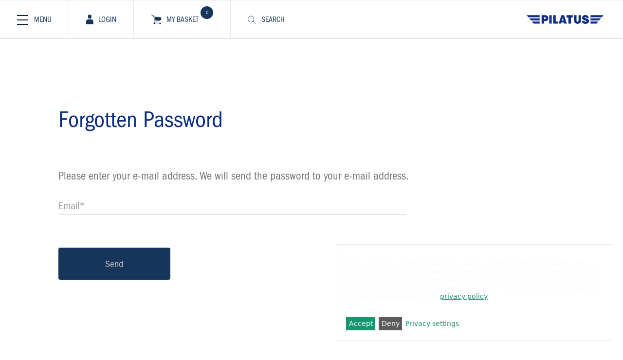

--- FILE ---
content_type: text/html; charset=UTF-8
request_url: https://shop.pilatus-aircraft.com/de/pwd-forgotten/
body_size: 7381
content:
<!DOCTYPE html>
<html lang="en" class="">
<head>
<meta http-equiv="X-UA-Compatible" content="IE=edge" />
<meta charset="utf-8" />
<meta content="width=device-width, initial-scale=1" name="viewport" />
<title>Home | Pilatus Shop</title>
<meta name="robots" content="noindex, nofollow" />
<meta name="description" content="Home" />
<meta name="keywords" content="Home" />
<meta name="author" content="MA" />
<meta name="dcterms.rightsHolder" content="WCD" />
<link rel="stylesheet" href="/pub/css/main.min.css?v12" media="all" />
<script src="/common/js/c6w4d8t2.js"></script>
<!--[if lt IE 9]><script src="/common/js/c9s7f2h4.js"></script><![endif]-->
<script src="/pub/js/main.js?v7"></script>
<link rel="apple-touch-icon" sizes="180x180" href="/pub/img/favi/apple-touch-icon.png">
<link rel="icon" type="image/svg+xml" href="/pub/img/favi/favicon.svg" sizes="any">
<link rel="icon" type="image/png" sizes="32x32" href="/pub/img/favi/favicon-32x32.png">
<link rel="icon" type="image/png" sizes="16x16" href="/pub/img/favi/favicon-16x16.png">
<link rel="manifest" href="/pub/img/favi/manifest.json">
<link rel="mask-icon" href="/pub/img/favi/safari-pinned-tab.svg" color="#5bbad5">
<meta name="theme-color" content="#ffffff">
<script src="/pub/js/klaro.config.js"></script>
<script src="/common/component/klaro/klaro.js"></script>
<script src="/common/js/check.js"></script>
<script src="/pub/js/mess.en.js"></script>
</head>			<body class="form-page public">				<div class="w0">
				<div class="w1">

					<div class="mobile-menu">
						<div class="level second">
							<ul class="mobile-main">			<li><a href="/en/shop/">All Categories</a>				<li><a href="/en/models/">Models</a></li>				<li><a href="/en/accessories/">Accessories</a></li>				<li><a href="/en/premium/">Premium</a></li>				<li><a href="/en/clothing/">Clothing</a></li></ul>
						</div>
						<div class="level first">
							<a href="#" class="menu-close">
								<svg class="icon close-icon" xmlns="http://www.w3.org/2000/svg" width="18" height="18" viewBox="0 0 18 18"><g fill="currentColor" fill-rule="evenodd"><path d="M0.929 10.071H22.929V12.071H0.929z" transform="rotate(45 12.964 6.5)"/><path d="M0.929 10.071H22.929V12.071H0.929z" transform="rotate(45 12.964 6.5) rotate(90 11.929 11.071)"/></g></svg>
							</a>
							<div class="m-top">
												<div class="lang-control">
					<svg class="icon globe-icon" viewBox="326 478 18 18" xmlns="http://www.w3.org/2000/svg"><path d="M343.856 486.75a7.563 7.563 0 0 0-.067-1.101 8.212 8.212 0 0 0-.392-1.672 8.513 8.513 0 0 0-3.993-4.707l-.055-.027-.255-.131-.176-.084-.12-.054a8.403 8.403 0 0 0-2.298-.654 8.6 8.6 0 0 0-1.154-.08l-.072.002-.015-.001-.006.001a8.484 8.484 0 0 0-1.991.256c.585-.035 2.77.151 1.605 1.192-.13-.022-.348-.043-.412.022l-.11.282c-.108.11-.26.131-.39.218-.109.066-.391.282-.456.412-.282.5.587.652.912.804.131.066.565.152.652.26.108.152-.088.283.13.391l.282-.022c.108-.109-.044-.13-.066-.261-.043-.239.022-.152.153-.239.26-.196.195-.196.108-.5-.044-.13-.218-.521-.066-.63.174-.13.566.066.718.088.152.022.26.26.348.348.064.065.172.196.282.174.174-.022.109-.174.195-.239.261-.195.327.066.435.304.109.217.195.304.369.456.066.066.434.304.391.456-.022.087-.434.239-.543.283-.391.109-1.129-.218-1.217.413.152-.044.587-.413.717-.24l-.023.261c.066.217.261.152.435.109l-.044.022c.261-.13.239-.086.348-.304l.152-.282c.196-.152.217-.044.327.087.042.022.326.434.216.413-.326-.066-.652-.044-.912.13-.174.087-.326.238-.5.304h-.327l.327-.217c-.217-.087-.391.109-.566.217-.173.065-.217.239-.369.369l-.26.153-.131.282-.195.087.022.26c-.044.131-.304.261-.391.348l.008-.011c-.084.077-.19.156-.247.251.022.174.13.564.108.652-.086.304-.282-.174-.368-.283-.282-.412-.826-.152-1.196-.108-.478.044-.934.652-.652 1.152a.612.612 0 0 0 .652.282c.239-.044.304-.39.544-.39.434 0 .022.412-.022.565-.044.152.044.152.196.196.108.022.26-.044.346.022l.131.195c-.152.131-.131.456.043.566.174.13.391.022.587.065.347.087.173-.021.499-.217.218-.129.24.023.391.023.087 0 .153-.152.327-.11.13.023.196.13.346.154l.196-.024c.304.024.523.218.76.392.196.13.326.108.544.173.174.044.478.283.456.5l-.173.304.433-.044-.226.131.162.13c.108-.347.259-.13.478-.043.174.086.39.086.586.13.153.042.523.152.63.283.153.152.044.412-.066.564-.152.197-.347.284-.434.523-.086.174-.022.37-.066.586-.065.304-.086.196-.282.37-.153.153 0 .13-.217.218-.207.104-.377.07-.524.277l.002-.017-.13.326c-.066.152-.174.239-.282.369l-.479.566-.37-.023.087.087c-.065.478-.26.543-.716.543.044.24-.174.196-.26.304l-.13.347-.197.327.028.057.024.035a8.512 8.512 0 0 0 6.668-6.292c.164-.661.253-1.35.253-2.062m-10.813.288c-.174-.023-.434-.218-.587-.283-.304-.151-.5-.303-.63-.629-.11-.262-.284-.392-.456-.63-.196-.24-.262-.435-.544-.5l.087.26c.109.196.261.37.391.544.174.261.108.326-.088.065-.217-.282-.478-.586-.652-.89-.064-.108-.064-.196-.173-.304-.11-.109-.261-.152-.37-.261-.412-.369-.478-.848-.434-1.369 0-.173.065-.326.044-.478a.633.633 0 0 0-.196-.347l-.11-.196c-.087-.152-.152-.304-.304-.434-.049-.033-.146-.114-.255-.198a8.502 8.502 0 0 0 7.142 13.847l-.064-.005c.065-.152.196-.239.239-.369l.022-.152c.066-.24.044-.153 0-.326-.086-.392.044-.522.153-.89.108-.392.108-.892.173-1.304.044-.196.088-.609.023-.804-.066-.22-.413-.373-.564-.525-.218-.197-.326-.413-.501-.674a3.733 3.733 0 0 1-.24-.39c-.152-.304 0-.13.022-.304s-.022-.326.044-.5c.086-.196.26-.326.326-.522.044-.173 0-.391-.174-.457-.087-.042-.196.044-.304.023-.152-.023-.304-.131-.412-.217-.152-.109-.196-.304-.37-.413-.152-.109-.239-.043-.391-.087-.152-.066-.238-.24-.369-.304-.174-.087-.282.043-.478.023" fill-rule="evenodd"></path></svg><a class="opener"><em>English</em></a>
					<ul class="language">
						<li class="first"><a href="/de/"><em>de</em></a></li>
<li class="active"><a href="#"><em>en</em></a></li>

					</ul>
					<br class="break">
				</div>
							</div>

							
							<ul class="mobile-main">
<li class=" second-opener"><a href="/en/shop/">Let's Shop Pilatus	<svg class="icon arrow-icon right" viewBox="-1 -1 78 70" version="1.1" xmlns="http://www.w3.org/2000/svg" xmlns:xlink="http://www.w3.org/1999/xlink"><polyline id="Shape" stroke-width="1.5" fill="none" points="0 34.112 75.556 34.112 40.8353018 68.223 75.556 34.113 40.8353018 0" vector-effect="non-scaling-stroke"></polyline></svg></a>
</li>
<li class=""><a href="/en/your-account/">Login<svg xmlns="http://www.w3.org/2000/svg" width="15" height="20" class="icon account-icon" viewBox="0 0 15 20"><path fill="currentColor" fill-rule="evenodd" d="M3.743 2.708C3.912.903 5.528 0 7.33 0c1.803 0 3.418.903 3.588 2.708.088.942-.123 3.17-.592 4.015-.41.738-1.363 1.446-2.42 1.689-.512.075-.64.075-1.151 0-1.058-.243-2.011-.951-2.42-1.69-.469-.843-.68-3.072-.592-4.014zM0 20h14.66v-5.945a4.21 4.21 0 0 0-4.197-4.198H4.198A4.21 4.21 0 0 0 0 14.055V20z"/></svg>	<svg class="icon arrow-icon right" viewBox="-1 -1 78 70" version="1.1" xmlns="http://www.w3.org/2000/svg" xmlns:xlink="http://www.w3.org/1999/xlink"><polyline id="Shape" stroke-width="1.5" fill="none" points="0 34.112 75.556 34.112 40.8353018 68.223 75.556 34.113 40.8353018 0" vector-effect="non-scaling-stroke"></polyline></svg></a>
</li>
<li class=""><a href="/en/my-basket/">My Basket<svg width="22" height="20" class="icon basket-icon" version="1.1" viewBox="0 0 22 20" xmlns="http://www.w3.org/2000/svg" xmlns:xlink="http://www.w3.org/1999/xlink"><defs><path id="a" d="M0 .038h21.464v19.957H0z"/><mask id="b" fill="#fff"><use xlink:href="#a"/></mask></defs><path d="m21.464 5.73v5.162l-11.98 1.001-2.414-7.676 14.394 1.513" fill="currentColor" fill-rule="evenodd" mask="url(#b)"/><path d="m19.144 16.81h-11.887l1.754-3.187 9.97-0.851a0.4641 0.4641 0 0 0 -0.077 -0.925l-9.947 0.83-3.372-10.722a0.476 0.476 0 0 0 -0.3 -0.307l-4.657-1.585a0.4753 0.4753 0 0 0 -0.306 0.9l4.43 1.506 3.386 10.767-2.38 4.355a1.595 1.595 0 1 0 2.828 0.17h9.1a1.595 1.595 0 1 0 1.459 -0.95" fill="currentColor" fill-rule="evenodd" mask="url(#b)"/></svg>	<svg class="icon arrow-icon right" viewBox="-1 -1 78 70" version="1.1" xmlns="http://www.w3.org/2000/svg" xmlns:xlink="http://www.w3.org/1999/xlink"><polyline id="Shape" stroke-width="1.5" fill="none" points="0 34.112 75.556 34.112 40.8353018 68.223 75.556 34.113 40.8353018 0" vector-effect="non-scaling-stroke"></polyline></svg></a>
</li>
<li class="wish-list"><a href="/en/wishlist/">My Wishlist<svg class="icon wishlist-icon" width="19" height="20" viewBox="0 0 19 20" xmlns="http://www.w3.org/2000/svg"><path d="M0 0v19.167h12.563c.007.003.013.01.02.013.374.245.667.41.876.617l.25.203.25-.205c.208-.164.541-.37.873-.615 1.418-.902 3.501-2.215 3.501-4.471 0-1.37-1.098-2.51-2.5-2.614V0H0zm2.917 5h1.666v.833H2.917V5zm2.916 0h7.084v.833H5.833V5zM2.917 7.5h1.666v.833H2.917V7.5zm2.916 0h7.084v.833H5.833V7.5zM2.917 10h1.666v.833H2.917V10zm2.916 0h7.084v.833H5.833V10zm-2.916 2.5h1.666v.833H2.917V12.5zm2.916 0h4.585c-.342.213-.63.498-.843.833H5.833V12.5zm6.042.404c.625 0 1.167.3 1.541.833l.334.43.334-.43a1.9 1.9 0 0 1 1.541-.833c1.042 0 1.875.82 1.875 1.805 0 1.805-1.75 2.952-3.042 3.774-.291.163-.5.327-.708.45a5.1 5.1 0 0 0-.708-.45C11.75 17.661 10 16.513 10 14.71c0-.985.833-1.805 1.875-1.805z" fill="currentColor" fill-rule="nonzero"/></svg>	<svg class="icon arrow-icon right" viewBox="-1 -1 78 70" version="1.1" xmlns="http://www.w3.org/2000/svg" xmlns:xlink="http://www.w3.org/1999/xlink"><polyline id="Shape" stroke-width="1.5" fill="none" points="0 34.112 75.556 34.112 40.8353018 68.223 75.556 34.113 40.8353018 0" vector-effect="non-scaling-stroke"></polyline></svg></a>
</li>
<li class=""><a href="/en/faq/">Questions & Answers	<svg class="icon arrow-icon right" viewBox="-1 -1 78 70" version="1.1" xmlns="http://www.w3.org/2000/svg" xmlns:xlink="http://www.w3.org/1999/xlink"><polyline id="Shape" stroke-width="1.5" fill="none" points="0 34.112 75.556 34.112 40.8353018 68.223 75.556 34.113 40.8353018 0" vector-effect="non-scaling-stroke"></polyline></svg></a>
</li>
<li class=""><a href="/en/support/">Support	<svg class="icon arrow-icon right" viewBox="-1 -1 78 70" version="1.1" xmlns="http://www.w3.org/2000/svg" xmlns:xlink="http://www.w3.org/1999/xlink"><polyline id="Shape" stroke-width="1.5" fill="none" points="0 34.112 75.556 34.112 40.8353018 68.223 75.556 34.113 40.8353018 0" vector-effect="non-scaling-stroke"></polyline></svg></a>
</li>
</ul>

							<div class="soc-wrapper">
											<div class="rightside footer-share">
				<label>Follow us on Social Media</label>
				<ul class="social">
					<li><a href="https://twitter.com/pilatusaircraft" target="_blank"><svg class="icon twitter-icon" width="24" height="24" viewBox="0 0 24 24" xmlns="http://www.w3.org/2000/svg"><path d="M18.901 1.153h3.68l-8.04 9.19L24 22.846h-7.406l-5.8-7.584-6.638 7.584H.474l8.6-9.83L0 1.154h7.594l5.243 6.932ZM17.61 20.644h2.039L6.486 3.24H4.298Z" fill="currentColor"/></svg></a></li>
					<li><a href="https://www.youtube.com/user/PilatusAircraftLtd" target="_blank"><svg class="icon youtube-icon" xmlns="http://www.w3.org/2000/svg" width="24" height="18" viewBox="0 0 24 18"><path d="M19.61,3.18C16,2.94,8,2.94,4.39,3.18.49,3.45,0,5.8,0,12s.48,8.55,4.39,8.82c3.6.24,11.62.24,15.22,0C23.51,20.55,24,18.2,24,12S23.52,3.45,19.61,3.18ZM9,16V8l8,4Z" transform="translate(0 -3)" fill="currentColor"/></svg></a></li>
					<li><a href="https://www.instagram.com/pilatusaircraft" target="_blank"><svg class="instagram-icon" xmlns="http://www.w3.org/2000/svg" viewBox="0 0 512 512"><path d="M256,69c60.92,0,68.13.24,92.19,1.33,22.24,1,34.32,4.74,42.36,7.86a70.59,70.59,0,0,1,26.23,17.07,70.59,70.59,0,0,1,17.07,26.23c3.12,8,6.84,20.12,7.85,42.36C442.8,187.87,443,195.08,443,256s-.23,68.13-1.33,92.19c-1,22.24-4.73,34.32-7.85,42.36a75.6,75.6,0,0,1-43.3,43.3c-8,3.12-20.12,6.84-42.36,7.85C324.13,442.8,316.92,443,256,443s-68.13-.23-92.19-1.33c-22.24-1-34.32-4.73-42.36-7.85a70.71,70.71,0,0,1-26.23-17.07,70.71,70.71,0,0,1-17.07-26.23c-3.12-8-6.84-20.12-7.85-42.36C69.2,324.13,69,316.92,69,256s.23-68.13,1.33-92.19c1-22.24,4.73-34.32,7.85-42.36A70.71,70.71,0,0,1,95.22,95.22a70.59,70.59,0,0,1,26.23-17.07c8-3.12,20.12-6.84,42.36-7.86C187.87,69.2,195.09,69,256,69m0-41.1c-62,0-69.73.26-94.06,1.37s-40.87,5-55.38,10.61A111.94,111.94,0,0,0,66.15,66.15a111.85,111.85,0,0,0-26.31,40.41c-5.64,14.51-9.5,31.09-10.61,55.38S27.86,194,27.86,256s.26,69.73,1.37,94.06,5,40.87,10.61,55.38a116.61,116.61,0,0,0,66.72,66.72c14.51,5.64,31.1,9.5,55.38,10.61s32.1,1.37,94.06,1.37,69.73-.26,94.06-1.37,40.87-5,55.38-10.61a116.61,116.61,0,0,0,66.72-66.72c5.64-14.51,9.5-31.1,10.61-55.38s1.37-32.1,1.37-94.06-.26-69.73-1.37-94.06-5-40.87-10.61-55.38a116.61,116.61,0,0,0-66.72-66.72c-14.51-5.64-31.09-9.5-55.38-10.61S318,27.86,256,27.86"></path><path d="M256,138.85A117.15,117.15,0,1,0,373.15,256,117.15,117.15,0,0,0,256,138.85m0,193.2A76.05,76.05,0,1,1,332.05,256,76.05,76.05,0,0,1,256,332.05"></path><path d="M405.16,134.22a27.38,27.38,0,1,1-27.38-27.38,27.37,27.37,0,0,1,27.38,27.38"></path></svg></a></li>
					<li><a href="https://www.linkedin.com/company/pilatus-aircraft-ltd" target="_blank"><svg class="icon linkedin-icon" viewBox="267 522 12 11" xmlns="http://www.w3.org/2000/svg"><path d="M278.561 532.84v-4.025c0-2.242-1.196-3.283-2.719-3.283-1.227 0-1.997.71-2.139 1.206v-1.136h-2.407c.031.603 0 7.237 0 7.237h2.407v-3.916c0-.218-.009-.436.053-.592.165-.435.521-.887 1.16-.887.836 0 1.216.67 1.216 1.65v3.745h2.43zm-8.392-9.4c-.015-.714-.5-1.254-1.292-1.254-.79 0-1.308.541-1.308 1.256 0 .701.502 1.255 1.278 1.255h.015c.806 0 1.307-.556 1.307-1.257zm-2.324 9.4h2.143v-7.238h-2.143v7.237z" fill-rule="evenodd" stroke="none"></path></svg></a></li>
				</ul>
			</div>
							</div>
						</div>
					</div>

					<div class="holder">
						<div class="main">
								<header class="header">
									<div class="header-main">
										<div class="header-container">
											<div class="header-row">
															<!-- Hidden-Navigation -->
			<nav class="nav-skip">
				<h1 class="visuallyhidden">Navigate at uzh-shop.ch</h1>
				<ul>
					<li><a accesskey="0" href="/en/">Homepage</a></li>
					<li><a accesskey="1" href="#nav-main">Menu</a></li>
					<li><a accesskey="2" href="#content">Content</a></li>
					<li><a accesskey="3" href="#search">Search</a></li>
					<li><a accesskey="4" href="#basket">Basket</a></li>
					<li><a accesskey="5" href="#nav-lang">Language navigation</a></li>
				</ul>
			</nav>
												<div class="col">
																	<nav id="nav-main" class="mod_mainnav">
					<h2 class="visuallyhidden">Menu</h2>
					<ul class="tabs-5" role="tablist">					<li class="tab toolbar">
						<a class="menu mobile-actions__item" href="#">
							<div class="burger_container">
								<div class="burger">
									<div class="bar top_bar"></div>
									<div class="bar middle_bar"></div>
									<div class="bar bottom_bar"></div>
								</div>
							</div>	
							</span>
							<span class="text">MENU</span></a></li>
						</a>
					</li>
					<li class="tab shop"><a href="/en/shop/" class="tab-link "  id="do-43" role="tab"><span class="label">Let's Shop Pilatus</span></a>				<div class="dropdown-box dropdown-shopmenu">
					<div class="box-small">
						<div class="contain-box">
							<ul class="cat">				<li><a href="/en/shop/"><img src="/pub/img/icon-all.svg" alt="All Categories" class="cat-icon">All Categories</a></ul>
						</div>
					</div>
				</div>
</li>
<li class="tab account"><a href="/en/your-account/" class="tab-link formpanel-opener" data-content="account" data-l="en" data-title="Login to your account" id="do-48" role="tab"><svg xmlns="http://www.w3.org/2000/svg" width="15" height="20" class="icon account-icon" viewBox="0 0 15 20"><path fill="currentColor" fill-rule="evenodd" d="M3.743 2.708C3.912.903 5.528 0 7.33 0c1.803 0 3.418.903 3.588 2.708.088.942-.123 3.17-.592 4.015-.41.738-1.363 1.446-2.42 1.689-.512.075-.64.075-1.151 0-1.058-.243-2.011-.951-2.42-1.69-.469-.843-.68-3.072-.592-4.014zM0 20h14.66v-5.945a4.21 4.21 0 0 0-4.197-4.198H4.198A4.21 4.21 0 0 0 0 14.055V20z"/></svg><span class="label">Login</span></a><div class="account-form" style="display:none">				<h2 class="formpanel-title">Login</h2>

								<div class="login-panel">
					<div class="login-info">
						 
					</div>
					
					<div id="info-box-top"></div>
					<form name="login" action="?" method="post" class="login-form">
						<input type="hidden" name="userLogin" />
						<div class="login-row">
							<div class="login-field field-item">
								<input type="text" name="user" value="" id="user" size="20" maxlength="100" class="field check" autocomplete="off" />
								<label for="user" class="required">User Name</label>
							</div>
							<br class="break"/>
						</div>
						<div class="login-row">
							<div class="login-field field-item">
								<input type="password" name="pwd" value="" id="pwd" size="20" maxlength="50" class="field check" autocomplete="off" />
								<label for="pwd" class="required">Password</label>
							</div>
							<br class="break"/>
						</div>
						<div class="login-row">
							<div class="space">&nbsp;</div>
							<div class="submit"><button type="submit" class="inline-button button-submit button-login">Login</button><a href="/en/registration/" class="inline-button button-back" role="button"><span></span>Register</a></div>
							<br class="break"/>
						</div>
									<input type="hidden" name="frmToken" value="[base64]">
			<input type="text" name="_sys" style="display:none">
					</form>
					<div class="link-forgott">
						<a href="/en/pwd-forgotten/">Forgot Your Password?</a>
					</div>
				</div></div>
</li>
<li class="tab tab-basket"><a href="/en/my-basket/" class="tab-link formpanel-opener" data-content="basket" data-l="en" data-title="Your order" id="do-49" role="tab"><svg width="22" height="20" class="icon basket-icon" version="1.1" viewBox="0 0 22 20" xmlns="http://www.w3.org/2000/svg" xmlns:xlink="http://www.w3.org/1999/xlink">
	<defs>
		<path id="a" d="M0 .038h21.464v19.957H0z"/>
		<mask id="b" fill="#fff">
			<use xlink:href="#a"/>
		</mask>
	</defs>
	<path d="m21.464 5.73v5.162l-11.98 1.001-2.414-7.676 14.394 1.513" fill="currentColor" fill-rule="evenodd" mask="url(#b)"/>
	<path d="m19.144 16.81h-11.887l1.754-3.187 9.97-0.851a0.4641 0.4641 0 0 0 -0.077 -0.925l-9.947 0.83-3.372-10.722a0.476 0.476 0 0 0 -0.3 -0.307l-4.657-1.585a0.4753 0.4753 0 0 0 -0.306 0.9l4.43 1.506 3.386 10.767-2.38 4.355a1.595 1.595 0 1 0 2.828 0.17h9.1a1.595 1.595 0 1 0 1.459 -0.95" fill="currentColor" fill-rule="evenodd" mask="url(#b)"/>
</svg><span class="label">My Basket</span><em>0</em></a>
</li>
<li class="tab tab-wishlist"><a href="/en/wishlist/" class="tab-link formpanel-opener" data-content="wishlist" data-l="en" data-title="Your order" id="do-128" role="tab"><svg class="icon wishlist-icon" width="19" height="20" viewBox="0 0 19 20" xmlns="http://www.w3.org/2000/svg"><path d="M0 0v19.167h12.563c.007.003.013.01.02.013.374.245.667.41.876.617l.25.203.25-.205c.208-.164.541-.37.873-.615 1.418-.902 3.501-2.215 3.501-4.471 0-1.37-1.098-2.51-2.5-2.614V0H0zm2.917 5h1.666v.833H2.917V5zm2.916 0h7.084v.833H5.833V5zM2.917 7.5h1.666v.833H2.917V7.5zm2.916 0h7.084v.833H5.833V7.5zM2.917 10h1.666v.833H2.917V10zm2.916 0h7.084v.833H5.833V10zm-2.916 2.5h1.666v.833H2.917V12.5zm2.916 0h4.585c-.342.213-.63.498-.843.833H5.833V12.5zm6.042.404c.625 0 1.167.3 1.541.833l.334.43.334-.43a1.9 1.9 0 0 1 1.541-.833c1.042 0 1.875.82 1.875 1.805 0 1.805-1.75 2.952-3.042 3.774-.291.163-.5.327-.708.45a5.1 5.1 0 0 0-.708-.45C11.75 17.661 10 16.513 10 14.71c0-.985.833-1.805 1.875-1.805z" fill="currentColor" fill-rule="nonzero"/></svg><span class="label">My Wishlist</span><em>0</em></a>
</li>
<li class="tab support"><a href="/en/support/" class="tab-link "  id="do-134" role="tab"><span class="label">Support</span></a>
</li>

					<li class="tab search">
						<a href="#" class="tab-link search-opener" data-toggle="#quick-search" id="do-200" role="tab"><svg class="icon header-icon search-icon" width="20" height="20" viewBox="0 0 20 20" fill="none" xmlns="http://www.w3.org/2000/svg"><path d="M17.8457 19.1124L11.9114 13.0495M14.1067 7.96189C14.1067 11.7819 11.0752 14.879 7.33713 14.879C3.59809 14.879 0.56665 11.7819 0.56665 7.96189C0.56665 4.14189 3.59809 1.04475 7.33713 1.04475C11.0752 1.04475 14.1067 4.14189 14.1067 7.96189Z" stroke="currentColor"/></svg><span class="label">Search</span></a>
					</li></ul>
				</nav>
												</div>

												<div class="col logo-wrapper">
													<a href="/en/" class="logo-box" title="Shop Home">
														<div class="logo"></div>
													</a>
												</div>
												<div class="col menu-wrapper">
													
												</div>
												<br class="break">
												
											</div>
										</div>
									</div>
									<section id="quick-search">
										<div class="quicksearch">
											<div class="quicksearch-background"></div>
											<div class="quicksearch-container">
																				<form action="/en/goods/" name="search" method="get">
									<label for="qsearch" class="visuallyhidden">Search</label>
									<input type="text" name="search" value="" id="qsearch" class="quicksearch-input" placeholder="Search" autocomplete="off"/>
									<button class="quicksearch-submit" type="submit">
										<svg class="icon header-icon search-icon" width="20" height="20" viewBox="0 0 20 20" fill="none" xmlns="http://www.w3.org/2000/svg"><path d="M17.8457 19.1124L11.9114 13.0495M14.1067 7.96189C14.1067 11.7819 11.0752 14.879 7.33713 14.879C3.59809 14.879 0.56665 11.7819 0.56665 7.96189C0.56665 4.14189 3.59809 1.04475 7.33713 1.04475C11.0752 1.04475 14.1067 4.14189 14.1067 7.96189Z" stroke="currentColor"/></svg>
									</button>
								</form>
											</div>
											<a class="quicksearch-close" href="#">
												<svg class="icon close-icon" xmlns="http://www.w3.org/2000/svg" width="18" height="18" viewBox="0 0 18 18"><g fill="currentColor" fill-rule="evenodd"><path d="M0.929 10.071H22.929V12.071H0.929z" transform="rotate(45 12.964 6.5)"/><path d="M0.929 10.071H22.929V12.071H0.929z" transform="rotate(45 12.964 6.5) rotate(90 11.929 11.071)"/></g></svg>
											</a>
										</div>
									</section>
								</header>

								<main id="content" class="wrapper" role="main">
									
									<div class="content-wrapper">
										<div class="content-row">
											<div class="mobile-sm toolbar-sm">
												
											</div>

											<div class="contain">
																								<div class="title-box">
													<h1>Forgotten Password</h1>
												</div>
												
												<div class="area">
		
		
				Please enter your e-mail address. We will send the password to your e-mail address.
		<div class="login-form">
	  	<form name="login" action="/en/pwd-forgotten/" method="post">
	    	<input type="hidden" name="send_pwd" />
				<div class="field-wrapper field-item">
					<input type="text" name="email" value="" id="pemail" placeholder="" size="20" maxlength="100" class="field check" autocomplete="off" />
					<label for="pemail" class="required">Email</label>
				</div>
	      <div class="button-wrapper">
		      <a href="#"  class="inline-button button-submit" role="button" >Send<span></span></a>
	      </div>
							<input type="hidden" name="frmToken" value="[base64]">
			<input type="text" name="_sys" style="display:none">
	    	<input type="submit" value="Login" style="display:none;"/>
				<!--<script>$('#pemail').focus()</script>-->
	   	</form>
   	</div>
														<div class="support">
					<div class="support-wrapper">
						<div class="image">
							<img src="" alt="">
						</div>
						<div class="text">
							<div class="text-block">
							<h2>Contact our customer service for further information.</h2>
							
							</div>
							<a href="/en/contact/" class="box-link">
								<svg class="icon" xmlns="http://www.w3.org/2000/svg" width="25" height="15" viewBox="0 0 25 15">
									<g fill="currentColor" fill-rule="evenodd">
										<path d="M17.573 15L17 14.421l6.854-6.923-6.85-6.92.573-.578L25 7.498 17.573 15"/>
										<path d="M0 8h24V7H0z"/>
									</g>
								</svg>
							</a>

						</div>
						<div class="break"></div>
					</div>
				</div>
								</div><!--area-->
								
							</div><!--contain-->
						</div><!--content-row-->
					</div><!--content-wrapper-->
				</main><!--wrapper-->

			</div><!--main-->
			</div><!--holder-->
			</div><!--w1-->
			</div><!--w0-->

			

			<footer class="footer">
				<div class="footer-bg"></div>
				<h1 class="visuallyhidden">Footer</h1>
				<div class="footer-main">
					<div class="footer-container">
						<div class="footer-row">
							<div class="footer-border">
												<section class="leftside">
					<h2 class="visuallyhidden">Imprint &amp; Privacy and policy</h2>
					<ul class="bottom-links">
										<li><a href="/en/shop/" target="_self">Shop</a></li>				<li><a href="/en/faq/" target="_self">Questions</a></li>				<li><a href="/en/support/" target="_self">Support</a></li>
					</ul>
				</section>
											<div class="rightside footer-share">
				<label>Follow us on Social Media</label>
				<ul class="social">
					<li><a href="https://twitter.com/pilatusaircraft" target="_blank"><svg class="icon twitter-icon" width="24" height="24" viewBox="0 0 24 24" xmlns="http://www.w3.org/2000/svg"><path d="M18.901 1.153h3.68l-8.04 9.19L24 22.846h-7.406l-5.8-7.584-6.638 7.584H.474l8.6-9.83L0 1.154h7.594l5.243 6.932ZM17.61 20.644h2.039L6.486 3.24H4.298Z" fill="currentColor"/></svg></a></li>
					<li><a href="https://www.youtube.com/user/PilatusAircraftLtd" target="_blank"><svg class="icon youtube-icon" xmlns="http://www.w3.org/2000/svg" width="24" height="18" viewBox="0 0 24 18"><path d="M19.61,3.18C16,2.94,8,2.94,4.39,3.18.49,3.45,0,5.8,0,12s.48,8.55,4.39,8.82c3.6.24,11.62.24,15.22,0C23.51,20.55,24,18.2,24,12S23.52,3.45,19.61,3.18ZM9,16V8l8,4Z" transform="translate(0 -3)" fill="currentColor"/></svg></a></li>
					<li><a href="https://www.instagram.com/pilatusaircraft" target="_blank"><svg class="instagram-icon" xmlns="http://www.w3.org/2000/svg" viewBox="0 0 512 512"><path d="M256,69c60.92,0,68.13.24,92.19,1.33,22.24,1,34.32,4.74,42.36,7.86a70.59,70.59,0,0,1,26.23,17.07,70.59,70.59,0,0,1,17.07,26.23c3.12,8,6.84,20.12,7.85,42.36C442.8,187.87,443,195.08,443,256s-.23,68.13-1.33,92.19c-1,22.24-4.73,34.32-7.85,42.36a75.6,75.6,0,0,1-43.3,43.3c-8,3.12-20.12,6.84-42.36,7.85C324.13,442.8,316.92,443,256,443s-68.13-.23-92.19-1.33c-22.24-1-34.32-4.73-42.36-7.85a70.71,70.71,0,0,1-26.23-17.07,70.71,70.71,0,0,1-17.07-26.23c-3.12-8-6.84-20.12-7.85-42.36C69.2,324.13,69,316.92,69,256s.23-68.13,1.33-92.19c1-22.24,4.73-34.32,7.85-42.36A70.71,70.71,0,0,1,95.22,95.22a70.59,70.59,0,0,1,26.23-17.07c8-3.12,20.12-6.84,42.36-7.86C187.87,69.2,195.09,69,256,69m0-41.1c-62,0-69.73.26-94.06,1.37s-40.87,5-55.38,10.61A111.94,111.94,0,0,0,66.15,66.15a111.85,111.85,0,0,0-26.31,40.41c-5.64,14.51-9.5,31.09-10.61,55.38S27.86,194,27.86,256s.26,69.73,1.37,94.06,5,40.87,10.61,55.38a116.61,116.61,0,0,0,66.72,66.72c14.51,5.64,31.1,9.5,55.38,10.61s32.1,1.37,94.06,1.37,69.73-.26,94.06-1.37,40.87-5,55.38-10.61a116.61,116.61,0,0,0,66.72-66.72c5.64-14.51,9.5-31.1,10.61-55.38s1.37-32.1,1.37-94.06-.26-69.73-1.37-94.06-5-40.87-10.61-55.38a116.61,116.61,0,0,0-66.72-66.72c-14.51-5.64-31.09-9.5-55.38-10.61S318,27.86,256,27.86"></path><path d="M256,138.85A117.15,117.15,0,1,0,373.15,256,117.15,117.15,0,0,0,256,138.85m0,193.2A76.05,76.05,0,1,1,332.05,256,76.05,76.05,0,0,1,256,332.05"></path><path d="M405.16,134.22a27.38,27.38,0,1,1-27.38-27.38,27.37,27.37,0,0,1,27.38,27.38"></path></svg></a></li>
					<li><a href="https://www.linkedin.com/company/pilatus-aircraft-ltd" target="_blank"><svg class="icon linkedin-icon" viewBox="267 522 12 11" xmlns="http://www.w3.org/2000/svg"><path d="M278.561 532.84v-4.025c0-2.242-1.196-3.283-2.719-3.283-1.227 0-1.997.71-2.139 1.206v-1.136h-2.407c.031.603 0 7.237 0 7.237h2.407v-3.916c0-.218-.009-.436.053-.592.165-.435.521-.887 1.16-.887.836 0 1.216.67 1.216 1.65v3.745h2.43zm-8.392-9.4c-.015-.714-.5-1.254-1.292-1.254-.79 0-1.308.541-1.308 1.256 0 .701.502 1.255 1.278 1.255h.015c.806 0 1.307-.556 1.307-1.257zm-2.324 9.4h2.143v-7.238h-2.143v7.237z" fill-rule="evenodd" stroke="none"></path></svg></a></li>
				</ul>
			</div>
							</div>
						</div>
					</div>
				</div>

				<div class="utc-clock">
        	<span></span>
				</div>
				<div class="footer-meta">
					<div class="logo"></div>
										<ul class="meta-links">
						<li><span>&copy; Pilatus Aircraft Ltd – All Rights Reserved</span></li>
										<li><a href="/en/general-terms-and-conditions/" target="_self">Terms & Conditions</a></li>				<li><a href="/en/imprint/" target="_self">Imprint</a></li>				<li><a href="/en/privacy-policy/" target="_self">Privacy policy</a></li>
					</ul>
											<ul class="currency">
							<li class="label">Select your currency:</li>
							<li><a href="/en/CHF/" rel="nofollow">CHF</a></li>
<li><a href="/en/EUR/" rel="nofollow">EUR</a></li>
<li class="active"><a href="#" rel="nofollow">USD</a></li>

						</ul>
				</div>
			</footer>

			<div class="page-overlay"></div>
			<section class="formpanel">
				<header class="formpanel-header">
					<p class="formpanel-headline"><a href="#" class="formpanel-close"><svg class="icon close-icon" xmlns="http://www.w3.org/2000/svg" width="18" height="18" viewBox="0 0 18 18"><g fill="currentColor" fill-rule="evenodd"><path d="M0.929 10.071H22.929V12.071H0.929z" transform="rotate(45 12.964 6.5)"/><path d="M0.929 10.071H22.929V12.071H0.929z" transform="rotate(45 12.964 6.5) rotate(90 11.929 11.071)"/></g></svg></a><span>Headline</span></p>
				</header>
				<div class="formpanel-body">
					<div class="formpanel-inner-container">
						Panel content
						<div class="clearfix"></div>
					</div>
				</div>
			</section>
			
<script src="/common/js/c2v1m0d5.js"></script>
<link rel="stylesheet" type="text/css" href="/common/component/klaro/klaro.css" media="all" />
<script src="/pub/js/plugins.foot.js"></script>
</body></html>

--- FILE ---
content_type: text/css
request_url: https://shop.pilatus-aircraft.com/pub/css/main.min.css?v12
body_size: 23629
content:
article,aside,details,figcaption,figure,footer,header,hgroup,main,nav,section,summary{display:block}
audio,canvas,video{display:inline-block}
html{height:100%;box-sizing:border-box;font-size:100%}
body{font-family:book,sans-serif;font-weight:400;color:#000;background-color:#fff;font-size:1.4375em;line-height:1.67;padding:0;margin:0;width:100%;height:100%;min-width:320px;overflow-x:hidden}
*,::after,::before{box-sizing:border-box}
h1{font-size:2.086955em;color:#0c2d82;padding:0;margin:0;font-weight:400}
h2{padding:0 0 30px;margin:0;font-size:1.333em;font-weight:400}
h3{font-size:1.111em;padding-bottom:0;margin-bottom:0}
h5{font-size:1.111em}
h4{font-size:1.111em}
strong{font-weight:400}
table,td{font-size:100%}
th{text-align:left;border:none}
img{border-style:none}
ul{padding:0;margin:0}
li{padding:0;margin:0;list-style:none}
fieldset,form{margin:0;padding:0;border:0 none}
p{font-family:inherit;font-size:100%;margin:0 0 1.58em 0;line-height:1.3913}
.break{clear:both;font-size:.1px}
.break-left{clear:left;font-size:.1px}
.break-right{clear:left;font-size:.1px}
button,input,select,textarea{font-size:100%;margin:0;vertical-align:bottom;font-family:inherit}
button,input{line-height:normal}
button,select{text-transform:none}
button,html input[type=button],input[type=reset],input[type=submit]{cursor:pointer}
button[disabled],html input[disabled]{cursor:default}
input[type=checkbox],input[type=radio]{padding:0;border:0 none}
input[type=search]{-moz-box-sizing:content-box}
button::-moz-focus-inner,input::-moz-focus-inner{border:0 none;padding:0}
textarea{overflow:auto;vertical-align:top;border-radius:2px}
table{border-collapse:collapse;border-spacing:0}
input.edit,input.save{background-color:#0c0;padding:0;margin:0}
input.delete{background-color:#d00;padding:0;margin:0}
input.new{background-color:#4ae;padding:0;margin:0}
input.number{text-align:right;padding:10px 12px}
input[type=password],input[type=text]{-webkit-appearance:none;-moz-appearance:none;appearance:none;vertical-align:bottom;border:0;border-bottom:1px solid #bebfc6;padding:0 0 5px;line-height:1.09em;width:100%;font-size:22px}
input[type=password]{font:small-caption}
button,input,select,textarea{border:1px solid #f2f2f2;background-color:#f2f2f2;outline:medium none;padding:10px 15px;font-family:inherit;font-size:.8889em;color:#0c2d82;border-radius:0;font-weight:400}
::placeholder{color:#969696;opacity:1}
:-ms-input-placeholder{color:#a6a6a6;opacity:1}
::-ms-input-placeholder{color:#a6a6a6;opacity:1}
span.cross{text-decoration:line-through}
a{color:#17355b;text-decoration:none;transition:color .25s ease-out 0s}
a:active,a:focus,a:hover{color:#000;text-decoration:none}
input+a.button,input+button,input+input[type=button],input+input[type=reset],input+input[type=submit]{line-height:normal}
input+button span,input+input[type=button] span,input+input[type=reset] span,input+input[type=submit] span{padding-bottom:.66667em;padding-top:.58333em}
@font-face{font-family:demi;src:url(fonts/33A0B5_1_0.eot);src:url(fonts/33A0B5_1_0.eot?#iefix) format("embedded-opentype"),url(fonts/33A0B5_1_0.woff2) format("woff2"),url(fonts/33A0B5_1_0.woff) format("woff"),url(fonts/33A0B5_1_0.ttf) format("truetype")}
@font-face{font-family:book;src:url(fonts/33A0B5_0_0.eot);src:url(fonts/33A0B5_0_0.eot?#iefix) format("embedded-opentype"),url(fonts/33A0B5_0_0.woff2) format("woff2"),url(fonts/33A0B5_0_0.woff) format("woff"),url(fonts/33A0B5_0_0.ttf) format("truetype")}
@font-face{font-family:medium;src:url(fonts/33A0B5_2_0.eot);src:url(fonts/33A0B5_2_0.eot?#iefix) format("embedded-opentype"),url(fonts/33A0B5_2_0.woff2) format("woff2"),url(fonts/33A0B5_2_0.woff) format("woff"),url(fonts/33A0B5_2_0.ttf) format("truetype")}
svg:not(:root){overflow:hidden}
.w0{margin:0;overflow:hidden;padding:0;width:100%;min-height:100%}
.main{width:100%;min-height:100%;position:relative}
.header{left:0;padding:0;right:0;top:0;width:100%;z-index:20;right:0}
.header::after,.header::before{content:"";display:table;table-layout:fixed}
.header::after{clear:both}
.home .content-wrapper{padding:0;max-width:none}
.header-container{height:100%;margin:0 auto;padding:0 16px;background-color:#fff}
.header-row{margin:0 auto;height:100%}
.header .col{min-height:1px;height:100%;padding:0;position:relative;float:left}
.header .col.logo-wrapper{width:auto;padding:0;float:right}
.header .col.left-wrapper{display:none}
.header .col.menu-wrapper{float:right;padding-right:30px}
.header .logo-box{padding:0;margin:0;text-decoration:none;display:block}
.header .logo{width:158px;height:18.4px;margin:30px 24px 0 0;opacity:1;transition:all .2s ease 0s;background:rgba(0,0,0,0) url(/pub/img/logo.svg) no-repeat scroll center center;float:right}
.header .logo-1{width:4.7222em;height:1.77778em;margin:3.19em 0 0;opacity:1;transition:all .2s ease 0s;background:rgba(0,0,0,0) url(/pub/img/logo-uzh-simple.svg) no-repeat scroll center center}
.header .menu-wrapper .language li{padding:0}
.header-main{height:80px;border-top:0 none;border-top:1px solid #e7e7e7;border-bottom:2px solid #e7e7e7;margin-bottom:1px}
.nav-skip a{position:absolute;width:1px;height:1px;margin:-1px;padding:0;overflow:hidden;clip:rect(0,0,0,0);border:0;margin:0}
.nav-skip a:active,.nav-skip a:focus{position:static;width:auto;height:auto;margin:0;overflow:visible;clip:auto}
.nav-skip a:focus{position:absolute;top:25px;padding:0 12px;margin-left:-5px;outline:0;border:0;background-color:#0074c4;color:#fff}
.visuallyhidden{position:absolute;width:1px;height:1px;overflow:hidden;clip:rect(0 0 0 0);-webkit-clip-path:inset(0 0 0 0);clip-path:inset(0 0 0 0);margin:-1px;padding:0;border:0}
.title-box{margin-bottom:15px}
.title-box h1{margin:0;padding:2.88em 0 1em;line-height:1.2}
.goods .title-box{display:none;margin-bottom:5px}
.wrapper{padding-bottom:100px;box-sizing:border-box}
.wrapper:after{clear:both;content:"";display:block}
.content-wrapper{margin:0 auto;padding:0 16px;position:relative;background-color:#fff}
.content-row{margin:0 auto;position:relative;max-width:1440px}
.home .content-row{max-width:none}
.home-wrapper{padding:0 24px}
.page-overlay{position:fixed;top:0;left:0;right:0;bottom:0;width:100%;height:100%;background-color:rgba(0,0,0,.2);display:none;z-index:1111}
.noscroll{overflow:hidden}
.formpanel{position:fixed;top:0;left:0;bottom:0;width:90%;background-color:#fff;-webkit-transition:all 250ms cubic-bezier(.455,.03,.515,.955);-moz-transition:all 250ms cubic-bezier(.455,.03,.515,.955);transition:all 250ms cubic-bezier(.455,.03,.515,.955);-webkit-transform:translate3d(-100%,0,0);-moz-transform:translate3d(-100%,0,0);transform:translate3d(-100%,0,0);z-index:111111;}
.formpanel .formpanel-header{position:relative;border-bottom:1px solid #e7e7e7;text-align:center;height:80px;padding-top:28px}
.formpanel-headline{font-size:18px;line-height:1.33em;color:#0c2d82}
.formpanel-close{display:block;position:absolute;left:35px;top:30px}
.formpanel .formpanel-body{position:absolute;overflow-y:scroll;-webkit-overflow-scrolling:touch;-ms-overflow-style:-ms-autohiding-scrollbar;-ms-overflow-style:none;top:81px;bottom:0;left:0;right:0}
.formpanel .formpanel-body .formpanel-inner-container{position:relative;display:block;max-width:1120px;margin:auto;padding-left:60px;padding-right:60px;padding-top:60px;padding-bottom:120px}
.on.formpanel{-webkit-transform:translate3d(0,0,0);-moz-transform:translate3d(0,0,0);transform:translate3d(0,0,0)}
.formpanel .formpanel-body::-webkit-scrollbar{display:none;width:0!important;height:0!important;padding:0;margin:0;border:none;background:rgba(0,0,0,0);color:#fff!important}
.formpanel .formpanel-body::-webkit-scrollbar-track{background:rgba(0,0,0,0)}
.formpanel .formpanel-body::-webkit-scrollbar-thumb{background:rgba(0,0,0,0)}
.formpanel .formpanel-title{font-size:48px;color:#0c2d82;text-align:left;line-height:normal;text-transform:none;margin-top:0;padding-bottom:52px}
.formpanel .login-form input{margin-bottom:0;max-width:1000px}
.formpanel .name{color:#717279}
.formpanel .formpanel-body .link{border-bottom:1px solid #0c2d82}
.formpanel .s-wrapper{height:auto;position:static}
.formpanel .splash-wrapper img{width:auto;height:auto}
.formpanel .pg-wrapper{right:0;bottom:118px;position:absolute;text-align:right;width:100%}
.formpanel .pagination{margin:0}
.formpanel .pagination a{background-color:#17355b;border-color:#17355b}
.formpanel .pagination a.active:before{border-color:#17355b}
.formpanel .pagination a.active{background-color:#17355b}
.formpanel2{position:fixed;top:115px;left:0;right:0;bottom:0;width:100%;transition: height .3s ease-in-out,opacity .3s ease-in-out;z-index:111111;max-width:470px;margin:0 auto;opacity: 0;height: 0;}
.formpanel2 .formpanel-content{background-color:#fff}
.formpanel2 .formpanel-header{position:relative;text-align:center;height:55px;padding-top:0}
.formpanel-headline{font-size:18px;line-height:1.33em;color:#0c2d82}
.formpanel-close{display:block;position:absolute;left:35px;top:30px}
.formpanel2 .formpanel-body{overflow-y:scroll;-webkit-overflow-scrolling:touch;-ms-overflow-style:-ms-autohiding-scrollbar;-ms-overflow-style:none}
.formpanel2 .formpanel-body .formpanel-inner-container{position:relative;display:block;max-width:1120px;margin:auto;padding-left:48px;padding-right:48px;padding-top:0;padding-bottom:7px}
.on.formpanel2{height: 100%;opacity: 1;}
.formpanel2 .formpanel-body::-webkit-scrollbar{display:none;width:0!important;height:0!important;padding:0;margin:0;border:none;background:rgba(0,0,0,0);color:#fff!important}
.formpanel2 .formpanel-body::-webkit-scrollbar-track{background:rgba(0,0,0,0)}
.formpanel2 .formpanel-body::-webkit-scrollbar-thumb{background:rgba(0,0,0,0)}
.formpanel2 .formpanel-title{font-size:26px;color:#000;text-align:left;line-height:normal;text-transform:none;margin-top:0;padding-bottom:24px;text-align:center}
.formpanel2 p{font-size:16px;color:#717279;text-align:center}
.formpanel2 .name{color:#717279}
.formpanel2 .formpanel-body .link{border-bottom:1px solid #0c2d82}
.formpanel2 .formpanel-wrapper{height:calc(100% - 7rem);min-height:calc(100% - 7rem);position:relative}
.formpanel2 .formpanel-close{top:15px;right:20px;left:auto}
.formpanel2 .inline-button{background-color:#efefef;margin-right:0;font-size:15.625px;color:#17355b;height:36px;line-height:36px;padding:0 8px;min-width:auto}
.formpanel2 .usflag-icon{width:27px;height:20px;margin-bottom:-4px;margin-right:8px}
.formpanel2 .int-stay{font-size: 14px;}
.select-holder{position:relative;height:59px;line-height:16px}
.select-holder .label-small{padding-right:50px;position:absolute;left:0;top:-16px;font-size:13px;line-height:1em;color:#9fa0a7;opacity:.8;display:none}
.select-button{display:block;position:relative;height:57px;width:100%;overflow:hidden;background-color:#efefef;z-index:1;max-height:425px;-webkit-transition:all .1s cubic-bezier(.455,.03,.515,.955);-moz-transition:all .1s cubic-bezier(.455,.03,.515,.955);transition:all .1s cubic-bezier(.455,.03,.515,.955)}
.selected-item{cursor:pointer;padding:20px 40px 20px 20px;background-color:#efefef;color:#17355b;width:100%;text-align:left;font-size:16px;border:0 none}
.select-button .icon{background-image:url(/pub/img/icn-select.svg);background-position:center center;background-repeat:no-repeat;background-size:contain;position:absolute;right:20px;width:12px;height:12px;top:23px;-webkit-transition:all 150ms cubic-bezier(.445,.05,.55,.95);-moz-transition:all 150ms cubic-bezier(.445,.05,.55,.95);transition:all 150ms cubic-bezier(.445,.05,.55,.95);-webkit-transform:rotate(0);-moz-transform:rotate(0);transform:rotate(0)}
.select-container{position:absolute;width:100%;height:75%;overflow-y:auto;-webkit-overflow-scrolling:touch;-ms-overflow-style:-ms-autohiding-scrollbar}
.select-item{cursor:pointer;padding-left:20px;padding-top:10px;padding-bottom:10px;background-color:#efefef;color:#72737a;width:100%;line-height:normal;text-align:left;display:block;font-size:16px;border:0 none;opacity:0;-webkit-transition:all 250ms ease-out;-moz-transition:all 250ms ease-out;transition:all 250ms ease-out;-webkit-transform:translate3d(0,5px,0);-moz-transform:translate3d(0,5px,0);transform:translate3d(0,5px,0)}
.select-item:nth-child(1){-webkit-transition-delay:130ms;-moz-transition-delay:130ms;transition-delay:130ms}
.select-item:nth-child(2){-webkit-transition-delay:220ms;-moz-transition-delay:220ms;transition-delay:220ms}
.select-item:nth-child(3){-webkit-transition-delay:310ms;-moz-transition-delay:310ms;transition-delay:310ms}
.select-item:nth-child(4){-webkit-transition-delay:.4s;-moz-transition-delay:.4s;transition-delay:.4s}
.select-item:nth-child(5){-webkit-transition-delay:490ms;-moz-transition-delay:490ms;transition-delay:490ms}
.select-item:nth-child(6){-webkit-transition-delay:580ms;-moz-transition-delay:580ms;transition-delay:580ms}
.select-item:nth-child(7){-webkit-transition-delay:670ms;-moz-transition-delay:670ms;transition-delay:670ms}
.select-item:nth-child(8){-webkit-transition-delay:760ms;-moz-transition-delay:760ms;transition-delay:760ms}
.select-item:nth-child(9){-webkit-transition-delay:850ms;-moz-transition-delay:850ms;transition-delay:850ms}
.select-item:nth-child(10){-webkit-transition-delay:940ms;-moz-transition-delay:940ms;transition-delay:940ms}
.select-item:nth-child(11){-webkit-transition-delay:1.03s;-moz-transition-delay:1.03s;transition-delay:1.03s}
.select-item:nth-child(12){-webkit-transition-delay:1.12s;-moz-transition-delay:1.12s;transition-delay:1.12s}
.select-item:nth-child(13){-webkit-transition-delay:1.21s;-moz-transition-delay:1.21s;transition-delay:1.21s}
.select-item:nth-child(14){-webkit-transition-delay:1.3s;-moz-transition-delay:1.3s;transition-delay:1.3s}
.select-item:nth-child(15){-webkit-transition-delay:1.39s;-moz-transition-delay:1.39s;transition-delay:1.39s}
.select-item:nth-child(16){-webkit-transition-delay:1.48s;-moz-transition-delay:1.48s;transition-delay:1.48s}
.select-item:nth-child(17){-webkit-transition-delay:1.57s;-moz-transition-delay:1.57s;transition-delay:1.57s}
.select-item:nth-child(18){-webkit-transition-delay:1.66s;-moz-transition-delay:1.66s;transition-delay:1.66s}
.select-item:nth-child(19){-webkit-transition-delay:1.75s;-moz-transition-delay:1.75s;transition-delay:1.75s}
.select-item:nth-child(20){-webkit-transition-delay:1.84s;-moz-transition-delay:1.84s;transition-delay:1.84s}
.select-item:hover{-webkit-transition:color 150ms linear;-moz-transition:color 150ms linear;transition:color 150ms linear;-webkit-transition-delay:0;-moz-transition-delay:0;transition-delay:0;color:#17355b}
.cm-dark-list-box .select-item:hover{color:#a6a7ac}
.active.select-item{color:#0c2d82}
.open .select-item{opacity:1;-webkit-transform:translate3d(0,0,0);-moz-transform:translate3d(0,0,0);transform:translate3d(0,0,0)}
.open.select-button{box-shadow:rgba(0,0,0,.25) 0 4px 7px}
.open.select-button .icon{-webkit-transform:rotate(180deg);-moz-transform:rotate(180deg);transform:rotate(180deg)}
.footer{height:460px;padding-top:62px;margin:-100px auto 0;position:relative;background-color:#1b2024}
.footer::after,.footer::before{content:"";display:table;overflow:hidden}
.footer::after{clear:both}
.footer-bg{position:absolute;top:0;left:0;right:0;bottom:0;overflow:hidden;background-repeat:no-repeat;opacity:.1;background-image:url(/pub/img/bezierlines-desktop-d.svg);background-size:2361px;background-position:0 0}
.footer-meta{position:absolute;left:60px;bottom:32px;right:250px}
.footer-meta .logo{display:inline-block;position:relative;background-image:url(/pub/img/craftedinswitzerland.svg);background-position:center center;background-size:contain;background-repeat:no-repeat;width:175px;height:15px;margin-right:38px}
.footer-meta .meta-links{position:relative;font-size:12px;text-transform:uppercase;color:#717279;top:-2.5px;display:inline-block}
.footer-meta .meta-links li{display:inline-block}
.footer-meta .meta-links a{color:#717279;padding:0}
.footer-meta .meta-links a:before{display:inline-block;content:'';width:1px;height:8px;margin:0 10px;background-color:#717279}
.footer-meta .meta-links a:focus,.footer-meta .meta-links a:hover{color:#a6a7ac}
.footer-meta .currency{font-size:12px;text-transform:uppercase;color:#717279;margin-top:10px;display:block;position:relative;float:right}
.footer-meta .currency li{display:inline-block}
.footer-meta .currency a{color:#717279}
.footer-meta .currency .active a{color:#afafaf}
.footer-meta .currency .label{padding:0 5px 0 35px}
.footer-meta .currency a:after{display:inline-block;content:'';width:.75px;height:8px;margin:0 10px;background-color:#717279}
.footer-meta .currency li:last-child a:after{display:none}
.footer-container{height:100%;margin:0 auto;padding:0 24px}
.footer-row{margin:0;height:100%;max-width:956px;margin:0 auto}
.footer-row .footer-border{padding:30px 0;width:100%;position:relative}
.footer-row .links{font-size:15px;float:left}
.footer-row .logos{float:right}
.footer-row .logos img{margin-left:10px;vertical-align:bottom}
.footer-main section{padding:0;position:relative}
.footer-main .contact{width:40%}
.footer-main .links{width:100%}
.footer-main .logo{position:absolute;right:0}
.footer-logo{display:block;width:8.3888em;height:2.2777em;background:rgba(0,0,0,0) url(/pub/img/logo-unibe-white.svg) no-repeat scroll center center;text-indent:-9999px}
.payment-method{max-width:956px;margin:0 auto;padding-left:38px}
.fade:focus,.fade:hover{opacity:.8}
.bfade{display:block}
.bfade:focus,.bfade:hover{opacity:.8}
.title-box.line{border-bottom:1px solid #c2c2c2;padding-bottom:60px}
.title-box.no-line{border-bottom-color:transparent;margin-bottom:56px}
.annotation{text-align:left;color:#717279;line-height:1.39}
.shop-img{padding:0;margin:0 0 16px;float:left;border:solid 1px #ccc;width:90px;height:90px}
.subtitle{font-weight:400;padding:0 0 30px;text-transform:uppercase}
.order-contain h3{text-transform:uppercase;font-family:medium;font-weight:400;font-size:23px}
.basket-price{float:left;width:48px;text-align:right}
.right-col{position:absolute;top:243px;left:0;width:258px}
.right-col .box-small .contain-box{padding-bottom:20px}
.left-col{position:absolute;top:243px;left:0;width:258px}
.contain{height:auto!important;min-height:660px;height:660px;position:relative}
.area{padding:20px 0 200px;margin:0;overflow:hidden}
.top-wrapper{width:100%;height:145px;z-index:100;background-color:#fff;background-color:rgba(255,255,255,.5)}
.top-swrapper{border-bottom:1px solid transparent;margin:0 auto;height:145px}
.header-img{max-width:1024px;margin:0 auto}
.header-img img{display:block;margin:0 auto;height:auto;width:100%;background-size:cover}
.home .contain{min-height:0;width:100%;margin:0}
.home .title-box{margin:40px auto 0;max-width:1168px}
.home h1{margin-bottom:0;padding-bottom:10px;color:#333}
.home h2{font-size:48px;color:#0c2d82;text-align:center;line-height:normal}
.home .highlight{text-align:center;color:#717279;font-size:21px;text-transform:uppercase}
.home .top-swrapper{border-color:transparent;height:84px}
.home .area{padding:0 0 30px;min-width:100%;width:inherit;margin:0}
.home .contain .area{padding-top:0}
.home .left-col{float:left;width:517px}
.home .pg-wrapper{position:absolute;bottom:50px;right:20px;text-align:right;width:85%}
.home .menu-left{position:relative}
.home .mod_subnav{width:100%}
.home .mod_subnav em{text-align:center;padding-top:18px}
.home-section{margin-top:150px;max-width:1440px;margin-left:auto;margin-right:auto}
.s-wrapper{position:relative;height:calc(100vh - 160px)}
.splash-wrapper{position:relative;height:100%}
.splash-wrapper img{display:block;height:auto;margin:0 auto;max-width:100%;height:100%}
.splash-wrapper .b-wrapper{position:absolute;left:50px;bottom:44px}
.splash-wrapper .p-wrapper{display:block;padding:0 12%;text-align:center}
.splash-wrapper .i-wrapper{width:100%;overflow:hidden;height:100%}
.splash-wrapper .i-wrapper .stitle{max-width:616px;font-size:60px;color:#fff;line-height:1.1;font-family:inherit,Verdana,sans-serif;font-feature-settings:kern 1,liga 1,calt 1,locl 1;-webkit-font-feature-settings:kern 1,liga 1,calt 1,locl 1;-moz-font-feature-settings:kern 1,liga 1,calt 1,locl 1;-ms-font-feature-settings:kern 1,liga 1,calt 1,locl 1;-o-font-feature-settings:kern 1,liga 1,calt 1,locl 1}
.splash-wrapper .i-wrapper .stitle em{color:#84b143;font-style:normal}
.splash-wrapper .box{display:block;padding:0;text-align:center;color:#fff;text-decoration:none;margin:30px 0 6px;width:92px;border:1px solid #fff;transition:all 80ms linear}
.splash-wrapper .box:focus,.splash-wrapper .box:hover{padding:6px 0;margin:24px 0 0}
.splash-wrapper h2,.splash-wrapper strong{display:block;font-size:1.67em;font-family:inherit;line-height:37px;font-weight:400}
.splash-wrapper strong span{color:#dc6027}
.splash-wrapper .stext{display:block;font-style:normal;font-size:1em;padding-bottom:0;padding-top:20px;position:relative}
.splash-wrapper .home-next{margin:0;display:none;position:absolute;bottom:20px;width:18px}
.splash-wrapper .controls{display:none}
.splash-wrapper .controls a{background-color:rgba(0,0,0,.6);color:#fff;display:block;position:absolute;top:45%;width:50px;height:50px;text-indent:-9999px;z-index:100}
.splash-wrapper .controls a:focus,.splash-wrapper .controls a:hover{background-color:rgba(40,184,200,.9)}
.home-box{text-align:center;background-color:#103184;padding:26px 16px}
.pagination{padding:0;margin:0 50px 0 0;display:inline-block}
.pagination li{display:inline;float:left;margin:0 9px;padding:2px;border:0 none;border-radius:6px}
.pagination a{background-color:#fff;border-radius:3px;display:block;height:6px;padding:0;text-decoration:none;text-indent:-9999px;transition:background .6s ease 0;width:6px;color:transparent;border:1px solid #fff}
.pagination a.active:before{content:'';display:block;border:1px solid #fff;border-radius:14px;width:28px;height:28px;position:absolute;margin-top:-12px;margin-left:-12px}
.pagination a.active{background-color:#fff}
.new-releases{padding:0;margin:12px auto 0}
.internal .new-releases{max-width:100%}
.support{display:none;margin-top:150px;margin-bottom:170px}
.support-wrapper{max-width:956px;margin:0 auto}
.support .image{float:left;width:40%;margin-top:12px}
.support .image img{width:100%;max-width:351px;height:auto}
.support .text{float:right;width:60%;text-align:left;padding-left:20px}
.support .text h2{color:#0c2d82;text-align:left;font-size:40px;line-height:1.2;display:inline}
.support .text p{font-size:40px;color:#72737b;line-height:1.2;display:inline}
.box-link{display:block;color:#17355b;text-align:center;text-decoration:none;width:92px;border:1px solid #17355b;transition:all 80ms linear}
.support .box-link{float:left;margin-top:30px}
.home-category-list{max-width:968px;margin:0 auto}
.home-category-list li{float:left;width:48%;max-width:472px;margin:12px 6px 0 6px}
.home-category-list a{display:block;position:relative;overflow:hidden}
.home-category-list img{display:block;width:100%;height:auto}
.home-category-list .media{display:block;background-position:50%,50%;background-size:contain;background-repeat:no-repeat;transition:all .3s cubic-bezier(.455,.03,.515,.955)}
.home-category-list a:hover .media{transform:scale(1.045)}
.home-category-list strong{display:block;position:absolute;bottom:20px;left:20px;color:#fff;font-size:32px}
.new-arrivals{display:flex;flex-direction:row;flex-wrap:wrap}
.new-arrivals .item{width:66.38888%;flex:0 0 66.38888%}
.new-arrivals .item .n-wrapper{position:relative}
.new-arrivals .column{width:33.61111%;flex:0 0 33.61111%}
.new-arrivals .item-2,.new-arrivals .item-3{width:100%;flex:0 0 100%;height:50%}
.new-arrivals .n-wrapper{display:block;height:100%}
.new-arrivals .item-1 .n-wrapper{background-color:#17355b}
.new-arrivals .item-2 .n-wrapper{background-color:#818695}
.new-arrivals .item-3 .n-wrapper{background-color:#2d3335}
.new-arrivals .media{display:block}
.new-arrivals img{width:100%;height:auto;display:block;transition:all .3s cubic-bezier(.455,.03,.515,.955)}
.new-arrivals .item:hover img{transform:scale(1.05)}
.new-arrivals .text-box{position:absolute;bottom:40px;left:40px;color:#fff}
.new-arrivals i{font-style:normal;font-size:21px;text-transform:uppercase;display:block;line-height:normal}
.new-arrivals strong{font-size:40px;display:block;line-height:normal}
.new-arrivals em{font-style:normal;font-family:demi;font-size:20px;line-height:normal;display:block}
.new-arrivals .box{color:#fff;display:block;padding:0;text-align:center;color:#fff;text-decoration:none;margin:30px 0 6px;width:92px;border:1px solid #fff;transition:all 80ms linear}
.new-arrivals .box:hover{padding:6px 0;margin:24px 0 0}
.big-banner{margin-top:150px}
.big-banner img{width:100%;height:auto;display:block}
.utc-clock{height:40px;color:#717279;border:solid 1px #2d3336;padding-top:20px;padding-left:18px;padding-right:18px;bottom:40px;right:60px;position:absolute;border-radius:4px;display:inline-block}
.utc-clock span{display:block;position:relative;line-height:0;font-size:20px}
.form-page .area,.text-page .area{color:#717279}
.text-page .area .collapse-panels a.is-active,.text-page .area .collapse-panels a.is-active:focus{background-color:#c8c8c8;color:#000}
.text-page .area img{max-width:100%;height:auto}
.text-page.list h1{margin-bottom:25px}
.text-page.list h2{font-size:30px}
.panel{padding:0}
.panel-content p{margin:16px 0;line-height:1.39;color:#717279}
.collapse-panels .panel-content a{display:inline;background-color:transparent;font-weight:400;padding:0}
.splash{background-repeat:no-repeat;background-size:cover;width:100%;background-position:center}
.splash.mobile{display:none}
.contact{width:100%}
.footer .contact{color:#fff}
.contact td{padding:7px 8px;text-align:left}
.contact th{color:#e2001a;font-weight:400;padding:5px 25px 5px 0;text-align:right;width:130px}
.contact label{color:#565353}
.contact ul{margin:0;overflow:hidden;padding:0;width:100%}
.contact ul li{float:left;padding-right:20px}
.contact input[type=password],.contact input[type=text]{max-width:470px;line-height:1.09em;background-color:#fff}
.contact select{border:0 none;width:100%;height:60px;line-height:60px;margin-bottom:38px;max-width:470px;background-color:#fff;margin-top:9px;background-color:#eeeeef}
.contact .select-holder{max-width:470px}
.contact.no-edit{border-bottom:1px solid #f0f0f0;padding-bottom:30px;border-collapse:separate;border-spacing:1px}
.contact.no-edit th{padding:8px 8px 8px 0;text-align:left}
.conact.no-edit td{padding:10px 8px}
.contact.registration{width:555px}
.contact input.field-error,.contact select.field-error{border-color:#c00}
.field-item{position:relative;margin-bottom:37px}
.field-select{margin-bottom:30px}
.field-item label{position:absolute;left:0;bottom:0;color:#9fa0a7;font-size:22px;transition:all 150ms cubic-bezier(.455,.03,.515,.955);pointer-events:none}
.field-item label.required:after{content:'*'}
.field-item .field{position:relative;width:100%}
.field-item .field.not-empty~label,.field-item .field:focus~label{top:-18px;left:0;font-size:13px;opacity:.8}
.edit .c-wrapper{padding-bottom:0}
.edit td{padding-left:0;padding-right:0}
.note{padding:3px;font-family:inherit}
.tableTitle{font-family:inherit;font-size:1.333em;font-weight:400;padding-bottom:5px}
.mess_error{color:#db0237;background-color:#fff;padding:25px;margin-bottom:50px;border:solid 1px #db0237;font-size:23px;line-height:1.39em}
.mess_info{color:#0d0d0d;background-color:#fff;padding:25px;border:solid 1px #0d0d0d;font-size:23px;line-height:1.39em;margin-bottom:50px}
.mess_info a{text-decoration:underline}
#info-box:empty{display:none}
img.simple{padding:0}
.workflow .content-row{max-width:1018px;padding:0 19px}
.workflow h2{color:#72737a;margin-top:7px;font-size:23px;text-transform:uppercase;padding-bottom:0}
.workflow .area{margin-left:304px;padding-top:8px;color:#717279}
.workflow .inline-button.button-login{float:none}
.workflow .inline-button.button-coupon{float:none;margin:0 0 13px}
.workflow .coupon{margin:15px 15px 42px 0;background-color:#fff;width:100%}
.workflow .login-info{display:none}
.basket-wrapper{border-top-left-radius:7px}
.basket-big{width:100%;empty-cells:show;border-collapse:separate;border-spacing:0;line-height:1.39}
.basket-big .head{display:none}
.basket-big td{padding:5px;vertical-align:middle;color:#717279}
.basket-big .product .quantity{padding-top:4px;padding-bottom:4px;text-align:right;color:#0c2d82}
.basket-big .quantity input{width:115px;background-color:#fff;text-align:center;margin:4px 0;border:0 none;font-size:22px;border:1px solid #eeeeef;border-radius:4px;height:59px;line-height:59px}
.basket-big .center{text-align:center}
.basket-big .last{width:70px}
.basket-big .price{border-left:medium none;padding-left:6px;text-align:left;white-space:nowrap;vertical-align:middle;position:relative}
.basket-big.edit-desktop{margin-top:2px}
.basket-big.edit-desktop .price{text-align:right;color:#717279;min-width:200px}
.basket-big .currency{padding-right:0}
.basket-big th{padding:4px 0 0;text-align:left;color:#5e5e5e;font-weight:400}
.basket-big .right{text-align:right}
.basket-big .delete{position:absolute;right:0;top:43px}
.basket-big tr.total{font-family:medium}
.basket-big .product td{padding:6px 5px}
.basket-big .line td{border-top:1px solid #bebfc6}
.basket-big .total td{padding:40px 0}
.basket-big .total.line td{padding:40px 0}
.basket-big.edit-desktop .price.editable,.basket-big.edit-desktop .total.line .price.editable{padding-right:40px}
.basket-big .product .img{width:120px;padding:40px 0}
.basket-big .product .title{padding:11px 5px 0}
.basket-big.edit-desktop .product .title{padding:23px 5px 0}
.basket-big .product .code{display:none}
.basket-big .product.bold td{padding-bottom:10px}
.basket-big .coupon td,.basket-big .payment-type td,.basket-big .shipping td,.basket-big .subtotal td,.basket-big .vat td{padding:0}
.basket-big .subtotal td{padding-bottom:40px}
.basket-big .img a{max-width:82px;height:109px;display:block}
.basket-big .img img{display:block;width:100%;height:auto}
.basket-big .bold{font-weight:400}
.basket-big strong{font-size:1.3333em}
.basket-big .piece-price{color:#717279;font-size:.7778em}
.basket-big .l-quantity{text-align:right}
.basket-big .l-quantity.editable{padding-right:48px}
.basket-big h2{padding:0;display:inline;font-size:1em;font-weight:400;color:#0c2d82;text-transform:none}
.wish-list .delete{top:51px}
.wish-list.edit-desktop .product .title{padding-top:19px}
.address-box{margin-top:15px}
.address-box .inner-inline{width:100%}
.address-box h3{font-size:23px;text-transform:uppercase;font-family:medium;font-weight:400;padding-bottom:30px}
.address-col{width:49.5%;float:left}
.address-col span{display:inline-block;width:24px}
.inner-inline>*{display:-moz-inline-stack;display:-webkit-inline-box;display:inline-block}
.note{width:100%;border:0 none;border-bottom:1px solid #bebfc6;background-color:#fff;padding:10px 1px 5px;height:60px}
.coupon-control{margin-top:30px}
.coupon-control .ctext{font-size:.7222em;padding-bottom:8px}
.coupon-control .inline-button{margin:0 0 -3px 5px}
.clabel{text-transform:uppercase;font-family:medium;padding-top:60px}
.account .contain{margin-right:0}
.account .title-box{border-color:transparent}
.account .basket-big td,.account .basket-big th{height:auto;padding:10px 0}
.account .edit-mobile{display:table}
.account .formpanel .edit-mobile{display:none}
.account .basket-big{border:0 none}
.account .basket-big .size{float:left;padding:4px 12px 0 0}
.account .basket-big .color-spot{border:1px solid #d0d0d2;display:block;float:left;height:23px;margin:0;text-indent:-9999px;width:23px}
.account .basket-big tr:focus,.account .basket-big tr:hover{background-color:#fafafa}
.account .basket-big td{border-bottom:1px solid #d0d0d2}
.account .edit-desktop td{border-bottom:0 none}
.account .formpanel .basket-big td{border-bottom:0 none}
.account .basket-big .no-line td{border-bottom:0 none}
.account .contact{border-color:#d0d0d2}
.account .switch{text-decoration:none;margin-bottom:25px;display:block}
.account .switch.active address{border-color:#9a0941}
.w-account-menu{text-align:left}
.account-menu{padding:0;margin:5px 0 25px;display:inline-block}
.account-menu li{margin:0;line-height:1.1}
.account-menu li:first-child{border:0 none;padding-left:0}
.account-menu a{text-decoration:underline;line-height:2;font-weight:400}
.account-menu .active a,.account-menu a:focus,.account-menu a:hover{color:#717279}
.basket-price{float:left;width:43px;text-align:right}
.goods-row{display:-ms-flexbox;-ms-flex-wrap:wrap;display:-webkit-box;display:-webkit-flex;-webkit-flex-wrap:wrap;display:flex;flex-wrap:wrap}
.gallery{margin:16px 60px 20px 0;width:835px;position:relative;-ms-flex:0 0 auto;-webkit-box-flex:0;-webkit-flex-grow:auto;flex:0 0 auto}
.gallery .big-image{margin:0 0 8px 0}
.gallery .big-image a{border-color:transparent;border:0 none;margin:0;background-color:transparent}
.gallery .big-image img{display:block;margin:0 auto 0 121px}
.gallery .spot{position:absolute;display:block;background-color:#17355b;color:#fff;top:20px;left:141px;min-width:60px;height:24px;border-radius:2px;font-size:16px;line-height:24px;text-align:center;padding:0 6px;text-transform:uppercase}
.gallery .spot.second{left:220px}
.gallery .spot.white{background-color:#fff;color:#17355b}
.gallery .spot.silver{background-color:#adb1b4;color:#fff}
.gallery .spot.pro{background-color:#EF7D19;color:#fff}
.gallery .spot.black{background-color:#000;color:#fff}
.gallery .spot.rough{background-color:#835b37;color:#fff}
.gallery .items-list{margin:0;padding:0;width:121px;overflow:hidden;position:absolute;top:0}
.gallery .items-list a{opacity:.5;transition:opacity .3s cubic-bezier(.785,.135,.15,.86);background-color:#e7e7e7}
.gallery .items-list .active,.gallery .items-list a:hover{opacity:1}
.gallery .items-list li{float:none;margin:0 12px 12px 0}
.gallery .items-list .active{border:0 none}
.gallery .items-list img{display:block;width:109px;height:auto}
.basket-quicklink{padding-top:25px;width:100%;overflow:hidden}
.basket-quicklink .box-small{padding:0;background-color:transparent}
.basket-quicklink .box-small .contain-box{border:5px solid #bebfc6;box-sizing:border-box;padding:0;background-color:transparent;text-align:center}
.basket-quicklink .box-small .head-middle{margin:0}
.basket-quicklink .box-small .head-title{padding:3px 20px}
.basket-quicklink .head-title a{display:block;float:right;width:24px;height:24px;text-indent:-9999px}
.basket-quicklink .footer-middle{display:none}
.quicklink-image{border:0;padding:0;margin:0 auto;overflow:hidden;display:block;max-width:330px;height:auto}
ul.login-links li{padding:2px 0 3px}
.detail-text p{text-align:left}
.contact ul{margin:0 0 30px;overflow:hidden;padding:0;width:100%}
.contact ul li{float:left;list-style:none outside none;padding-right:20px;position:relative}
.radio{position:absolute;left:0;opacity:0;z-index:1;top:.36667em;width:35px;height:35px;-webkit-tap-highlight-color:transparent}
.radio-styled{position:relative;display:inline-block;float:left;z-index:0;vertical-align:middle;width:35px;height:35px;margin-top:4px;margin-right:.66667em;background-color:#fff;border:1.1px solid #afafb0;border-radius:50%}
.radio-styled:after{content:"";display:block;position:absolute;top:50%;left:50%;opacity:0;transition:opacity .3s cubic-bezier(.785,.135,.15,.86);width:.3em;height:.3em;margin-top:-.15em;margin-left:-.15em;border-radius:50%;background:#0c2d82}
.radio:checked~.radio-styled:after{opacity:1}
.clearfix:before{content:" ";display:table}
.clearfix:after{clear:both}
.quicksearch{height:100%;left:0;opacity:0;pointer-events:none;position:absolute;top:0;width:100%;z-index:10000}
.quicksearch.is-expanded{opacity:1;pointer-events:all}
.quicksearch-background{background:rgba(0,0,0,.7) none repeat scroll 0 0;height:100000%;left:0;position:fixed;top:0;width:100%}
.quicksearch-container{background:#fff none repeat scroll 0 0;margin:0;overflow:hidden;padding:0;position:relative}
.quicksearch form{position:relative}
.quicksearch .quicksearch-input{border:0 none;font-size:20px;line-height:1.2;padding:28px 48px 28px 78px;width:100%;display:block;background-color:#fff}
.quicksearch-submit{display:block;left:24px;margin-top:-12px;position:absolute;top:50%;background-color:transparent;border:0 none;padding:0}
.quicksearch-close{background:transparent none repeat scroll 0 0;display:block;height:36px;right:23px;top:21px;width:36px;position:absolute}
.dropdown-search form{position:relative}
.text-menu .dropdown-search .inline-button{width:40%;float:right;min-width:40%;text-align:left}
.text-menu .dropdown-search .inline-button img,.text-menu .dropdown-search .inline-button span{display:inline-block}
.text-menu .dropdown-search .inline-button img{height:15px;margin-right:6px}
.quicksearch-input{width:58%;display:block;line-height:23px}
.quicksearch-submit{left:35px;margin-top:-14px;position:absolute;top:50%;background-color:transparent;border:0 none;padding:0}
.language{padding:0;margin:0;display:block}
.language li{display:block;padding:0;margin:0;float:left}
.language li a{text-decoration:none;display:block;padding:0 12px 0 0;color:#afafaf;line-height:18px}
.language li a:focus,.language li a:hover,.language li.active a{color:#7b7f99}
.language em{font-style:normal;text-transform:uppercase;font-size:18px}
.language span{display:none}
.text-menu .language{padding:0 0}
.lang-control.h-active .language{display:block;z-index:1001;position:relative;height:auto}
.option-list{padding:0 0 30px}
.option-list .oitem{padding-bottom:30px}
.option-list .oitem:last-child{padding-bottom:0}
.option-list .oitem .radio{float:left;margin:-5px 16px 0 1px}
.option-list .oitem p{padding:0;margin:0}
.option-list .oitem .wrapper{border-top:0 none;margin:0;min-width:0;padding:0 0 0 50px}
.option-list .oitem .title{float:left;margin-left:50px}
.option-list .oitem .text{float:left;padding-right:7px}
.option-list .oitem .charges{float:left}
.option-list label{display:block;position:relative}
.option-list .radio-styled{position:absolute;left:0;margin-top:2px}
.properties{padding:0 0 10px;margin:20px 0 0}
.properties .prop-field{padding-bottom:20px}
.properties input{padding:3px;margin-bottom:0}
.button-wrapper{padding:30px 0 0}
.option-wrapper{padding-top:0}
.check-wrapper{position:relative;display:block;padding-left:3em;-webkit-user-select:none;-moz-user-select:none;-ms-user-select:none;user-select:none;font-size:18px;color:#717279;line-height:34px}
.check-wrapper input{position:absolute;opacity:0;left:0}
.check-wrapper .check-styled{position:absolute;top:0;left:0;height:34px;width:34px;border-radius:2px;background-color:#fff;border:1px solid #bebfc6}
.check-wrapper input:checked~.check-styled:after{display:block}
.check-wrapper .check-styled:after{content:'';position:absolute;display:none;left:12px;top:4px;width:7.65179px;height:18.3929px;border:solid #0c2d82;border-width:0 3px 3px 0;-webkit-transform:rotate(45deg);-ms-transform:rotate(45deg);transform:rotate(45deg)}
.check-wrapper label:after{content:''}
.check-wrapper input:checked~.check-styled{background-color:#fff}
.login-form{padding:22px 0 0}
.login-form .login-row{padding-bottom:12px}
.login-form .login-row .break,.login-form .login-row .space{display:none}
.login-form .space{float:left;width:140px;height:25px}
.login-form .reset{float:right;padding-top:15px}
.login-form .submit{padding-top:25px}
.login-form .inline-button.button-submit{margin-right:20px}
.login-form input{width:100%;max-width:714px;line-height:23px;font-size:20px;text-align:center;margin-bottom:0;color:#0c2d82;background-color:#fff;text-align:left}
.dropdown-account .login-form input{background-color:#f2f2f2;text-align:center}
.login-info{padding:0 0 15px}
.login-info a{color:#0c2d82}
.login-info a:focus,.login-info a:hover{color:#717279;text-decoration:none}
.login-info p{padding:0;margin:0}
.link-forgott{padding:.43em 0;text-align:left}
.dropdown-box .link-forgott{text-align:center}
.link-forgott a,.mod_mainnav .link-forgott a{border:0 none;display:inline-block;text-transform:none;font-size:16px;text-decoration:underline}
.mod_mainnav .link-forgott a{font-size:.8889em}
.link-forgott a:focus,.link-forgott a:hover,.mod_mainnav .link-forgott a:focus,.mod_mainnav .link-forgott a:hover{color:#717279;border-color:transparent}
.login-panel-internal{float:left;width:50%}
.employee-info{background-color:#f0f0f0;padding:10px 15px 0;float:left;width:45%;margin-left:5%}
.pwd-reset-form label{display:none}
.grey{color:#6f6f6f}
.grey:focus,.grey:hover{color:#7d7d7d}
.account .login-form{padding:1.12em 0 0}
.field-error{border-color:#c00}
.clearfix:after{clear:both;content:".";height:0;visibility:hidden}
.mod_mainnav{padding:0;z-index:3;text-align:center;margin:0}
.mod_mainnav .tab-wrapper{max-width:1000px;margin:0 auto}
nav ul{line-height:1.4}
.mod_mainnav .tab{float:left;position:relative;padding:0;text-align:center;border-right:1px solid #e7e7e7}
.mod_mainnav .tab.is-expanded{background-color:#f0f0f0}
.mod_mainnav .tab.toolbar a{padding-left:19px}
.mod_mainnav .tab a{height:77px;display:block;padding:0 35px;line-height:78px;color:#17355b}
.mod_mainnav .tab:nth-child(2){display:none}
.public .mod_mainnav .tab:nth-child(5){display:none}
.mod_mainnav .link-block{text-align:center}
.mod_mainnav .link-icon{height:42px;width:42px;background-size:42px auto;margin:0 auto;background-position:center top}
.mod_mainnav .tab-link{display:block;font-size:.695654em;text-decoration:none;text-align:center;padding:0 .7em;height:2.777em;line-height:2.777em;color:#17355b;text-transform:uppercase}
.mod_mainnav .tab-link em{display:inline-block;position:absolute;font-style:normal;color:#fff;background-color:#17355b;height:26px;font-size:10px;border-radius:50%;min-width:26px;text-align:center;top:12px;right:35px;line-height:26px}
.mod_mainnav .account .tab-link em{display:none}
.mod_mainnav .tab-link:focus,.mod_mainnav .tab-link:hover{color:#717279}
.mod_mainnav .tab-basket .tab-link,.mod_mainnav .tab-wishlist .tab-link{padding-right:65px}
.cat a{color:#000;display:block;width:125px;height:110px}
.cat li{float:left}
.cat a:focus,.cat a:hover{color:#717279}
.shop-menu{display:inline-block;padding:0}
.shop-menu .holder{margin:0 auto;padding:0}
.mod_subnav{padding:0;margin:0}
.mod_subnav ul{text-align:center;margin-top:-20px}
.mod_subnav li{line-height:38px;vertical-align:middle;float:left;position:relative}
.mod_subnav ul a{background-color:#efefef;border:0 none;border-radius:4px;display:block;font-size:20px;line-height:66px;margin:20px 20px 0 0;padding:0 20px;text-align:center;transition:color .25s ease-out 0s,background-color 70ms linear;vertical-align:middle;text-decoration:none;color:#17355b;height:66px}
.mod_subnav ul a:focus,.mod_subnav ul a:hover{background-color:#e5e5e5}
.mod_subnav ul .active a{color:#bebfc6;background-color:#17355b}
.mod_subnav .sub{padding:0;margin:0;text-align:left}
.mod_subnav .sub li{display:block;padding:0}
.mod_subnav .top-dropdown .sub a{text-align:left;padding:0 0 0 18px;text-decoration:none}
.mod_subnav .sub li:last-child a{border:0 none}
.breadcrumb-wrapper{min-height:27px;margin:0 0 12px}
.home .breadcrumb-wrapper{display:none}
.breadcrumb{padding:0;margin:0;line-height:normal}
.breadcrumb-wrapper .breadcrumb li{display:inline-block;float:none;width:auto}
.breadcrumb a{display:block;font-size:18px;text-transform:uppercase;color:#818695;padding:0 16px 0 0}
.breadcrumb a:after{display:inline-block;content:'/';position:absolute;margin-left:8px;margin-top:-2px}
.breadcrumb li:last-child a:after{display:none}
.breadcrumb a:focus,.breadcrumb a:hover{color:#17355b}
.goods .contain .area{width:auto;padding-top:100px}
.goods .contain{margin-right:0;max-width:1440px}
.goods .content-wrapper,.goods-detail .content-wrapper{padding:0 35px}
.form-page .content-row,.text-page .content-row{max-width:none;margin:0 170px}
.text-page .menu-left{display:none}
.text-page .right-col{display:none}
.text-page .contain{width:100%;max-width:956px}
.form-page .title-box,.text-page .title-box{margin-bottom:0}
.form-page .area,.text-page .area{padding-bottom:200px}
.text-page .area a{color:#17355b;text-decoration:none;border-bottom:1px solid #17355b;transition:color .25s ease-out 0s}
.text-page .area a:focus,.text-page .area a:hover{color:#000}
.text-page section p:last-child{margin-bottom:0}
.form-page strong,.text-page strong{font-family:medium}
.collapse-panels{margin:50px 0 60px}
.collapse-panels li::after,.collapse-panels::before{background:#fff none repeat scroll 0 0;content:"";display:block;font-size:0;height:20px;line-height:0;margin:0}
.text-page .collapse-panels a{color:#000;background-color:#efefef;display:block;padding:16px 32px 16px 16px;text-decoration:none;font-size:18px;position:relative;border-bottom:0 none}
.clear{font-size:.1px;clear:both}
.inline-button,.text-page .area .inline-button{-moz-user-select:none;background-image:none;border:1px solid transparent;border-radius:0;cursor:pointer;display:inline-block;font-size:20px;font-weight:400;line-height:1.42857;margin-bottom:0;padding:0 13px;text-align:center;vertical-align:middle;white-space:nowrap;text-decoration:none;margin-right:20px;background-color:#17355b;color:#bebfc6;min-width:230px;transition:color .25s ease-out 0s,background-color .25s ease-out 0s,border-color .25s ease-out 0s;border-radius:4px;height:66px;line-height:66px}
.inline-button:focus,.inline-button:hover,.text-page .area .inline-button:focus,.text-page .area .inline-button:hover{color:#fff;background-color:#0d1e34}
.inline-button span{width:9px;height:10px;margin-top:2px;vertical-align:top}
.mobile-menu .inline-button span{position:absolute;width:1px;height:1px;overflow:hidden;clip:rect(0 0 0 0);-webkit-clip-path:inset(0 0 0 0);clip-path:inset(0 0 0 0);margin:-1px;padding:0;border:0}
.inline-button.upper{text-transform:uppercase}
.inline-button.to-basket img{float:left}
.inline-button.button-submit{margin:0}
.inline-button.button-big{width:100%;height:140px;color:#fff}
.inline-button.button-orange{border-color:#dc6027;background-color:#dc6027;color:#fff}
.inline-button.button-orange:focus,.inline-button.button-orange:hover{background-color:#fff;color:#dc6027}
.inline-button.button-reset-pwd{color:#333;border-color:#333;margin-right:8px}
.inline-button.button-reset-pwd:hover{color:#fff;background-color:#333}
.inline-button.inverse{color:#fff;background-color:#9a0941}
.inline-button.detail{min-width:150px;margin:0;display:block}
.button-arrow-icon{stroke:#fff;width:25px;stroke-width:1px;margin-left:10px}
.bottom-links{padding:0;margin:6px 0 0}
.bottom-links li{padding:0;margin:0}
.bottom-links a{display:block;padding:0 20px 0 0;color:#717279;text-decoration:none;line-height:2.1;font-weight:400;font-size:22px;line-height:1.27}
.bottom-links a:focus,.bottom-links a:hover,.links a:hover{color:#a6a7ac;text-decoration:none}
.bottom-links .copy{color:#fff}
.bottom-links .copy:focus,.bottom-links .copy:hover{color:#fff}
.footer .arrow-icon{display:none}
.footer-main .leftside{position:relative;width:400px;display:inline-block;vertical-align:top;border-left:1px solid #414145;padding-left:35px}
.footer-main .rightside{display:inline-block;vertical-align:top;border-left:1px solid #414145;padding-left:35px;max-width:480px;position:relative}
.footer-share label{font-size:22px;color:#717279;display:block;margin-bottom:14px}
.footer-share .social{padding:0}
.footer-share .social li{float:left;margin-left:9px}
.footer-share .social a{background-color:rgba(34,43,50,.75);border-radius:3px}
.footer-share .social a:focus,.footer-share .social a:hover{background-color:rgba(55,69,80,.75)}
.footer-visual .visual{display:block;height:auto;width:100%;background-repeat:no-repeat;background-size:cover}
.footer .language a{color:#fff;font-size:.8889em;padding:0 10px;font-weight:400}
.visual.mobile{display:none}
.logo-raiffeisen{height:25px;width:170.677px;margin:5px 0 25px}
.contact-text{margin-top:0;font-size:.8333em;font-weight:400}
.contact-2 .contact-text{float:right}
.contact-list{padding:13px 0 0;margin:0}
.contact-list li{padding:5px 0 0;margin:0;width:100%;line-height:1.45}
.contact-list a{padding:0;color:#fff;text-decoration:underline}
.bottom-links a:focus,.contact-list a:hover{color:#a6a7ac}
.bottom-links a:focus{color:#a6a7ac}
.contact-text p{width:100%;line-height:1.45;margin-top:5px}
.icon{fill:currentcolor;pointer-events:none;pointer-events:none}
.header-icon{height:21px;width:31px;margin-right:0;margin-bottom:0}
.arrow-icon{height:30px;width:30px}
.arrow-icon.right{float:right;margin-top:0;width:13px;stroke:#62859e;-webkit-transition:all 150ms ease;-moz-transition:all 150ms ease;transition:all 150ms ease;-webkit-transform:translate3d(-5px,0,0);-moz-transform:translate3d(-5px,0,0);transform:translate3d(-5px,0,0)}
a:hover .arrow-icon.right,li.active .arrow-icon.right{stroke:#fff}
.toggle-icon{color:#333;display:block;height:16px;width:16px;position:absolute;right:32px;top:38%;transition:transform .5s ease 0s,-webkit-transform .5s ease 0s}
.is-active .toggle-icon{transform:rotate(180deg)}
.header-logout__icon{height:19px;margin-left:16px;margin-bottom:-5px;width:20px}
.header-account__icon{height:20px;margin-left:16px;margin-bottom:-5px;margin-top:-3px;width:20px}
.header-basket__icon{height:20px;margin-left:16px;margin-bottom:-5px;width:23px}
.header-search__icon{height:20px;margin-left:16px;margin-bottom:-5px;width:20px}
.cat-icon{height:40px;width:auto;display:block;margin-bottom:12px}
.category-3__icon{height:24px;width:56px;margin:0 16px -5px 0}
.category-4__icon{height:46px;margin:-10px 20px -17px 0;width:45px}
.quicksearch__close-icon{fill:#fff;height:18px;left:auto;margin:0;position:inherit;top:auto;width:18px}
svg.icon{overflow:visible}
.meta-language2__icon{height:16px;margin-left:12px;width:16px;margin-bottom:-3px}
.h-active .meta-language2__icon{transform:rotate(180deg)}
.mod_subnav .arrow-icon{position:absolute;right:0;top:39%;height:18px;min-width:18px;width:18px}
.search-icon{width:18px;height:18px;margin-bottom:-3px;margin-right:10px}
.basket-icon{margin-bottom:-5px;margin-right:10px}
.account-icon{margin-bottom:-5px;margin-right:10px}
.wishlist-icon{margin-bottom:-5px;margin-right:10px}
.search-icon{margin-bottom:-5px;margin-right:10px}
.search-icon path{fill:none}
.text-menu{display:block;margin:.65em 0 0;padding:0}
.text-menu li{float:left;padding:0 0 12px;margin:0;text-align:center;box-sizing:border-box}
.text-menu a{display:block;padding:0 .45em;height:2.777em;line-height:2.777em;position:relative;box-sizing:border-box;color:#000}
.text-menu a:focus,.text-menu a:hover{color:#dc6027}
.text-menu .home a{padding:0 .7em}
.text-menu .home.active a{color:#dc6027}
.text-menu .iconp{display:block;position:relative;transition:all .2s ease 0s}
.text-menu .basket .iconp span{font-size:.6667em;font-style:normal;padding:0 0 0 8px;color:#fff;background-color:#2a1b17;display:block;position:absolute;width:15px;height:15px;border-radius:8px;line-height:14px;text-align:center;padding:1.5px;top:3px;right:9px}
.text-menu .basket a{padding-right:17px}
.text-menu li:first-child{border-left:0 none}
.text-menu .hidden{display:none}
.text-menu .basket-opener span{display:inline-block;color:#fff;background-color:#2a1b17;font-size:.6667em;border-radius:15px;width:15px;height:15px;text-align:center;padding:1.5px;position:absolute;top:8px;line-height:1}
.mod_mainnav .login-form input::placeholder{text-align:center}
.text-menu .is-expanded{background-color:#f0f0f0}
.menu-top-right{padding:20px 0 0;text-align:center;display:none}
.menu-top-right ul{padding:0;margin:0 0 0 -20px}
.menu-top-right li{float:left;margin:0 0 0 20px;padding:0}
.menu-top-right li.active{color:#fff}
.menu-top-right a{color:#223a7a;background-color:#fff;display:block;margin:0;padding:8px 0;text-decoration:none;width:140px;font-weight:700;border-radius:0;border:2px solid #223a7a;line-height:1.42857}
.menu-top-right a:hover{color:#222;border-color:#222}
.menu-top-right li.basket a{background-color:#223a7a;border-color:#223a7a;color:#fff}
.menu-top-right li.basket a:hover{color:#fff;background-color:#222;border-color:#222}
.box-small{width:100%;overflow:hidden;color:#fff;padding:0}
.box-small .head-left{background-color:#0a596a;height:28px;padding-left:10px;float:left;border-top-left-radius:7px;display:none}
.box-small .head-middle{display:none;padding:6px 18px;border-bottom:1px solid rgba(111,111,111,.35)}
.box-small .head-right{float:right;height:28px;width:8px;background-color:#0a596a;border-top-right-radius:7px;display:none}
.box-small .head-title{font-size:18px;font-weight:700;padding:3px 0 3px 1px;text-align:left;text-transform:uppercase}
.box-small .contain-box{margin:0;padding:0;text-align:left}
.box-small .contain-header{border-bottom:1px solid #dadada;padding:12px 0 2px;font-weight:700}
.box-small .color-sample{border:1px solid #e3dac5;float:left;height:21px;margin:0 3px 0 0;width:4px;display:none}
.box-small .color-sample2{float:left;width:4px;height:8px;margin:8px 0 0}
.box-small .delete-box{position:absolute;right:18px;top:60px}
.box-small .price{float:right;padding-top:5px;font-weight:700}
.box-small .double-line{border-top:1px solid #002749;border-bottom:solid 1px transparent;height:3px;display:none}
.box-small .total-box{padding:20px 20px 0;background-color:#2d3335}
.box-small .total-box.empty{padding:10px 18px}
.box-small .total-text{display:inline-block;font-size:22px;margin-bottom:22px;line-height:28px}
.box-small .total-value{display:block;font-size:22px;margin-bottom:22px;float:right;line-height:28px}
.box-small .total-box.empty .total-text,.box-small .total-box.empty .total-value{margin:10px 0}
.box-small .to-cash-wrapper{padding:0 0 3px;text-align:left}
.box-small .to-cash-wrapper .inline-button{width:47%;min-width:1px}
.box-small .to-cash-wrapper .to-cash{width:100%;background-color:#fff;border-radius:4px}
.box-small .inline-button,.text-menu .inline-button{float:none;margin-right:0;width:100%;display:inline-block;padding:8px 13px;line-height:1.42857;color:#fff}
.box-small .inline-button{padding:10px 13px}
.box-small .inline-button:focus,.box-small .inline-button:hover,.text-menu .inline-button:focus,.text-menu .inline-button:hover{color:#717279}
.box-small .inline-button.grey-button,.box-small .inline-button.to-account{height:66px;line-height:66px;color:#fff}
.box-small .inline-button.grey-button{background-color:#fff;border-color:#17355b;color:#17355b}
.box-small .to-account{margin-top:1.12em}
.box-small .to-cash.inline-button{padding:0;text-transform:none;height:66px;line-height:66px}
.box-small .total-box .to-basket{color:#fff;text-align:center;font-size:20px;height:70px;line-height:70px}
.box-small .total-box .to-basket:focus,.box-small .total-box .to-basket:hover{color:#878687}
.box-small .register-wrapper{padding-bottom:1.12em}
.box-small .to-cash img{display:inline-block;margin:-7px 0}
.box-small .to-cash em,.text-menu .to-cash em{display:inline-block;font-style:normal;width:auto;height:auto;position:relative;line-height:1.375;top:0;right:0;background-color:transparent}
.box-small .footer-left{height:0;width:6px;float:left;border-left:solid 1px #000;border-bottom:solid 1px #000;border-bottom-left-radius:6px;display:none}
.box-small .footer-middle{border-bottom:1px solid #eee;height:0;display:none}
.box-small .footer-right{height:0;width:5px;float:left;border-right:solid 1px #000;border-bottom:solid 1px #000;border-bottom-right-radius:6px;display:none}
.box-small .lbl-title{float:left;width:110px}
.box-small .lbl-amount{float:left}
.box-small .lbl-price{float:right}
.box-small .rows-container{padding:0;margin:0}
.box-small .rows-container.empty{padding:12px 18px 11px;text-align:left;font-size:16px;text-align:center}
.box-small .row{padding:20px;border-bottom:1px solid #818695;position:relative;background-color:#17355b}
.box-small .row .label{padding:0;line-height:1.3;text-align:left;font-size:18px}
.box-small .row .label-q{padding:5px 0;width:170px;float:left;text-align:left}
.box-small .row .label-q span{text-transform:none}
.box-small .row .label-q em{font-style:normal}
.box-small .row .amount{float:left;width:60px;padding:6px 8px;background-color:#fff;border-radius:0;border-color:#002749}
.basket-big .delete,.box-small .row .delete{display:block;height:12.728px;width:12.728px;color:#717279;text-decoration:none;padding:0;margin:0;border-right:0 none}
.basket-big.edit-desktop .delete-icon{display:block}
.box-small .thumb{height:109px;width:82.3px;float:left;margin-right:10px}
.box-small .thumb img{width:100%;height:auto;display:block}
.basket-big .delete{margin:0}
.basket-big.desktop .delete{transform:rotate(45deg)}
.box-small .row-q{padding-top:9px;padding-bottom:0;line-height:13px;font-size:16px;font-weight:400}
.box-small .logged-user{padding:15px 0;color:#17355b}
.back-button:focus,.back-button:hover,.grey-button:focus,.grey-button:hover{color:#fff;background-color:#7d7d7d}
.dropdown-box{position:absolute;right:0;left:auto;width:450px;z-index:1000;margin-top:8px;display:none;background-color:#17355b}
.dropdown-box .box-small{margin-bottom:0;overflow:auto;max-height:75vh;border-radius:0}
.dropdown-box.is-active{display:block}
.dropdown-box .mess_error{margin:20px 0 0}
.dropdown-account .contain-box{padding:0 1.12em}
.dropdown-account:after{right:216px}
.dropdown-box .head-middle{display:none}
.dropdown-basket{margin-right:-36px}
.dropdown-basket.en:after{background-position:61% bottom}
.dropdown-basket .menu-top-right{display:none}
.dropdown-basket.fr{margin-left:-87px}
.dropdown-basket .box-small .row .delete{color:#fff;line-height:normal}
.dropdown-basket .box-small .row .delete:focus,.dropdown-basket .box-small .row .delete:hover{color:#dc6027}
.dropdown-search{padding:1.12em;width:500px}
.dropdown-account{left:-35px;background-color:#f2f2f2}
.dropdown-shopmenu{left:-68px;width:795px}
.dropdown-shopmenu .contain-box{padding:1.16em}
.step-list{margin:0;padding:0}
.step-list li{margin:0;padding:0}
.step-list a{color:#717279;background-color:#fff;text-decoration:none;padding:6px 0;display:flex;cursor:default;font-weight:400;font-size:0.85em}
.step-list a em{hyphens: auto;overflow-wrap: break-word;}
.step-list .done a{cursor:pointer}
.step-list .active a,.step-list .active span{color:#0c2d82;font-family:medium}
.step-list span{float:left;color:#717279;font-weight:400;width:14px;margin:0 8px 0 0;text-align:center}
.step-list em{font-style:normal}
.steps{margin-top:-1px}
.steps .contain-box{padding:0}
.steps .head-title{font-weight:700}
.steps-left{width:300px;display:none}
.steps-left .steps{margin-top:-19px}
address{display:block;padding:15px 0 30px;line-height:1.6}
address em,address strong{display:block;font-style:normal}
address em:empty,address strong:empty{display:none}
address em.bold{font-weight:700}
address em .email,address em .phone{display:none}
.address-toolbar{padding:0 0 5px}
.address-toolbar .modal-opener{margin-bottom:15px;width:auto}
.modal{height:100%}
.modal-window{bottom:80px;left:10px;margin:0 auto;opacity:0;position:fixed;right:10px;top:150px;transform:scale(.5,.5);transition:opacity .2s ease 0s,transform .2s ease 0;visibility:hidden;width:925px;max-width:94%;z-index:10000}
.modal-foot,.modal-head{background-color:#fff;border:1px solid #dadada;padding:18px 24px}
.modal-head{border-bottom:0 none;text-align:right}
.modal-body{background-color:#fff;border-left:1px solid #dadada;border-right:1px solid #dadada;max-height:90%;overflow-y:auto;padding:0 24px}
.modal-foot{border-top:0 none}
.modal-close{cursor:pointer;color:#000!important}
.is-modal-on .modal-window,.is-modal-on .modal-window~.modal-overlay{opacity:1;visibility:visible}
.is-modal-on .modal-window{transform:scale(1,1)}
.modal-overlay{background-color:rgba(255,255,255,.85);bottom:0;left:0;opacity:0;position:fixed;right:0;top:0;transition:opacity .2s ease 0s,transform .2s ease 0;visibility:hidden;z-index:9999;transform:translateZ(0)}
.modal .address-list{padding:0;margin:-24px 0 0 -24px}
.address-list li{padding:0;margin:0;display:block;float:left}
.address-list a{text-decoration:none!important;display:block;float:left;border:1px solid #dadada;padding:18px 24px;line-height:1.5em;margin:24px 0 0 24px;width:270px;height:270px;vertical-align:top;cursor:pointer;color:#666;overflow:hidden}
.address-list a:hover{border-color:#bababa;background-color:#fdfdfd;color:#17355b}
.address-list em{display:block;font-style:normal;white-space:nowrap;width:100%;overflow:hidden;text-overflow:ellipsis}
.address-list em.bold{font-weight:700}
.address-list em:empty{display:none}
.custom_shop_filter{overflow:visible;text-align:left;margin-bottom:0}
.filter-wrapper{display:flex;flex-wrap:wrap}
.filter-wrapper .sort-control{display:flex;flex-flow:row wrap;width:100%;justify-content:flex-start;margin-left:auto;max-width:210px}
.filter-wrapper .sort-control .select-holder{min-width:210px}
.filter-wrapper .sort-control .selected-item{font-size:18px;color:#000;text-transform:uppercase;background-color:#fff}
.filter-wrapper .sort-control .select-item{background-color:#fff;padding-top:9px;padding-bottom:9px}
.filter-wrapper .sort-control .select-button{background-color:#fff}
.filter-wrapper .sort-control .select-button .icon{right:5px;background-image:url(/pub/img/icn-select-2.svg);width:16px}
.filter-wrapper .breadcrumb-wrapper{margin:14px 0 0}
.filter-wrapper .check-wrapper{font-size:16px;line-height:35px;padding-left:30px}
.filter-wrapper .check-wrapper .check-styled{height:16px;width:16px;top:10px;background-color:transparent}
.filter-wrapper .check-wrapper input:checked~.check-styled{background-color:#0c2d82}
.filter-wrapper .check-wrapper .check-styled:after{border-color:#fff;left:5px;top:1px;width:5px;height:10px;border-width:0 2px 2px 0}
.filter-wrapper .check-wrapper:has(input:checked){color:#0c2d82}
.filter-wrapper .confirm{min-width:auto;margin-top:15px;height:34px;line-height:33px}
.filter-wrapper .mod-select-control{line-height:26px}
.filter-wrapper .line{display:flex;width:100%;margin-bottom:90px}
.filter-wrapper .right{margin-left:auto;margin-right:-20px;display:flex;align-items:flex-start}
.filter-wrapper .mod-select.open .toggle-icon{transform:rotate(180deg)}
.filter-bubble{display:none;position:absolute;top:100%;left:0;z-index:2;width:158px;max-width:calc(100vw - 65px);padding:20px;background-color:#efefef;border:solid 1.2px var(--border-color);border-radius:var(--item-radius);box-shadow:0 6px 12px 0 rgba(0,0,0,.15);border-radius:0 0 4px 4px}
.open .filter-bubble{display:block}
.filter-wrapper .mod-select{display:inline-block;width:auto;max-width:15.404em;padding-right:12px;position:relative;margin-bottom:16px;min-width:170px;margin-right:8px}
.mod-select-control{font-size:18px;color:#0c2d82;background-color:#efefef;padding:20px;border-radius:4px}
.open .mod-select-control{border-radius:4px 4px 0 0;box-shadow:0 6px 12px 0 rgba(0,0,0,.15)}
::-webkit-input-placeholder{color:#afafb0;opacity:1}
::-moz-placeholder{color:#afafb0;opacity:1}
:-ms-input-placeholder{opacity:.7}
:-moz-placeholder{color:#afafb0;opacity:1}
.loader-wrapper{position:absolute;top:0;left:0;background-color:#fff;opacity:.6;width:100%;height:100%}
.loader{position:absolute;margin-top:-15px;margin-left:40px;border:10px solid #f0f2ea;border-top:10px solid #9a0941;border-radius:50%;width:40px;height:40px;animation:spin 1.5s linear infinite}
@keyframes spin{
0%{transform:rotate(0)}
100%{transform:rotate(360deg)}
}
.banner{position:relative}
.banner img{width:100%;height:auto;display:block;background-size:cover;background-repeat:no-repeat}
.banner span{display:block;color:#fff;font-size:60px;position:absolute;bottom:30px;width:100%;padding:0 35px}
.banner strong{display:block;font-weight:400;max-width:1440px;margin:0 auto}
.button-back,.grey-button,.modal-opener{background-color:#efefef;color:#0c2d82}
.button-delete{min-width:0;margin:0 0 0 15px}
.button-delete .delete-icon{transform:rotate(45deg)}
.address-toolbar .modal-opener:focus,.address-toolbar .modal-opener:hover,.button-back:focus,.button-back:hover,.grey-button:focus,.grey-button:hover{background-color:#e5e5e5;color:#17355b}
.items{padding:0;margin:-70px -12px 0 0}
.items li{padding:0;margin:70px 0 0;float:left;width:25%;overflow:hidden}
.items a{display:block;position:relative;margin-right:12px;color:#17355b}
.items a:focus .i-wrapper,.items a:hover .i-wrapper{background-size:98%;color:#717279}
.items strong{display:block;padding:6px 0 0 0;position:relative;transition:color .25s ease-out 0s}
.items strong h2{display:block;max-width:100%;padding-bottom:0;padding-top:10px;padding-right:.2777em;overflow:hidden;white-space:nowrap;text-overflow:ellipsis;font-weight:400;font-size:28px;line-height:1.15;text-align:left;color:#0c2d82}
.items .sub{display:none;height:1.3em;padding-left:0;color:#000;font-size:.835em}
.items a:focus>strong,.items a:hover>strong{color:#717279}
.items .price{font-style:normal;display:block;padding:0;color:#818695;font-size:20px}
.items .i-wrapper{display:block;background-position:center center;background-repeat:no-repeat;background-size:contain;transition:background-size .25s ease-out 0s;background-size:88%;background-color:#e7e7e7}
.items img{display:block;height:auto;width:100%}
.items p{padding:0;margin:0 0 10px;font-size:.8889em;height:60px;font-weight:400;overflow:hidden}
.items .spot{position:absolute;display:block;background-color:#17355b;color:#fff;top:20px;left:20px;width:auto;height:24px;border-radius:2px;font-size:16px;line-height:24px;text-align:center;text-transform:uppercase;padding:0 6px}
.items .spot.second{left:75px}
.items .spot.white{background-color:#fff;color:#17355b}
.items .spot.silver{background-color:#adb1b4;color:#fff}
.items .spot.pro{background-color:#EF7D19;color:#fff}
.items .spot.black{background-color:#000;color:#fff}
.items .spot.rough{background-color:#835b37;color:#fff}
.items .textbox .title{display:block;line-height:21px;max-width:95%;overflow:hidden;font-weight:400;white-space:nowrap;text-overflow:ellipsis;color:#666}
.items .textbox .price{display:block;font-weight:700;color:#333}
.items .code{display:none;font-style:normal;font-size:.6667em;font-weight:400}
.items .arrow{width:18px;height:15px;position:absolute;right:16px;bottom:10px}
.items .plus{padding-left:4px}
.items .heart-icon{position:absolute;top:20px;right:20px}
.items .wish-flag .heart-icon path{fill:#17355b}
.event .items li{width:33.3333%}
.top-seller .items{margin:0}
.top-seller .items li{margin:0;width:auto}
.top-seller .items a{margin:0}
.top-seller .items a:focus,.top-seller .items a:hover{border-color:#fff}
.price-info{color:#a6abbb;display:inline-block;padding:0 8px}
.prev-price{display:inline-block;padding-left:6px;text-decoration:line-through}
.item-wrapper:focus,.item-wrapper:hover{opacity:.8}
.to-basket-box a{display:inline-block}
.goods-detail .back-to-products{display:block;margin-top:60px;text-transform:uppercase;font-size:18px;color:#000;line-height:normal}
.goods-detail .back-to-products:focus,.goods-detail .back-to-products:hover{color:#717279}
.goods-detail .back-to-products .icon.left{transform:rotate(90deg);height:8px;width:auto;margin-bottom:2px;margin-right:8px}
.product-detail{-ms-flex:1 0 0;-webkit-box-flex:1;flex:1 0 0;max-width:100%;padding:0;margin:-26px 0 0;position:relative;color:#717279}
.product-detail .subtitle{display:none;font-size:.7778em;line-height:20px;font-weight:400;color:#777;padding:0}
.product-detail dl{margin:0;overflow:hidden;width:100%;padding-top:0}
.product-detail dl dt{display:none;color:#9e928a}
.product-detail .code{padding:20px 0 15px}
.product-detail dl dt.code{font-weight:700}
.product-detail dl dd{margin:0}
.product-detail ul{overflow:hidden}
.product-detail ul li{float:left;padding:4px 0 5px;width:100%}
.product-detail ul li.row-color{padding:0}
.product-detail .text ul{margin-top:-18px;padding-bottom:10px}
.product-detail .text li{list-style-type:disc;margin-left:22px;padding:2px 0}
.product-detail .text li:first-child{margin-left:0;padding:15px 30px 0 0;display:inline-block;width:auto;font-family:demi;font-size:14px;color:#0c2d82;text-transform:uppercase}
.product-detail .dropdown.color{width:200px;display:inline-block;font-weight:400;float:left}
.product-detail .special{color:#009d38}
.product-detail p{line-height:1.4}
.product-detail p:first-child{margin-top:0}
.product-detail em{font-style:normal}
.product-detail.red p em{color:#b12419}
.product-detail.green p em{color:#009530}
.product-detail .row{padding-top:15px}
.product-detail label{display:block;font-family:demi;color:#0c2d82;font-size:14px;text-transform:uppercase}
.product-detail ul label.color{padding-top:8px}
.product-detail .info{line-height:1;margin:25px 0}
.product-detail .info a{display:block;height:26px;text-decoration:underline}
.product-detail .info a:focus,.product-detail .info a:hover{color:#000}
.product-detail .info-icon{width:26px;height:26px;margin:0 0 -9px 20px}
.product-detail .amount-ranges{float:left;margin-top:0}
.product-detail .bold{font-weight:700}
.product-detail .label-combo{padding-top:5px}
.product-detail .price.action strike{color:#e62319}
.product-detail .row-sm{padding-top:0}
.product-detail .row-sm-r{padding-top:5px;padding-bottom:0;text-align:right;margin-bottom:0}
.product-detail .row-line{border-bottom:1px solid #f3f3f3;padding-bottom:16px}
.product-detail .row-grey{background-color:#f8f8f8;padding:4px 0 4px 2px}
.product-detail .row-quantity{max-width:570px}
.product-detail .row-total{display:none}
.product-detail .size-info{padding:10px 0}
.product-detail strong{font-size:1.272725em;font-weight:400}
.product-detail strike{font-size:1em;margin-left:20px;vertical-align:top;display:inline-block;margin-top:-2px}
.product-detail .currency{float:left;padding-right:5px;padding-left:10px;font-weight:400}
.product-detail #totalPrice{float:left;margin-top:-6px;font-size:36px;font-weight:400}
.product-detail .submit{margin:0 0 0 40px;padding:0;text-align:center}
.product-detail .multi .submit{margin:35px 20px 0 0;width:230px}
.product-detail .multi .button-wishlist{margin:35px 0 0 0;width:230px}
.product-detail .multi .button-wishlist .heart-icon{display:none}
.product-detail .multi .button-wishlist.wish-flag .heart-icon{display:inline}
.product-detail .multi .button-wishlist.wish-flag .heart-icon path{fill:#17355b}
.product-detail .multi .button-wishlist.wish-flag div{display:none}
.product-detail .submit img{display:none;position:absolute;margin-top:4px;margin-left:-35px;height:16px}
.product-detail .inline-button.submit span{display:inline-block;width:auto;height:100%;float:none;margin:0}
.product-detail select{padding:10px 12px;margin-bottom:0;min-width:230px}
.product-detail .label-amount{font-weight:700;padding-top:4px}
.product-detail .row-sm .amount{float:left;margin-top:3px;width:30px}
.product-detail .row-sm .submitBox{float:left;padding-left:10px}
.product-detail .row-total label{padding-top:7px}
.product-detail .row-total em{padding-top:7px;display:inline-block}
.product-detail .row-price{display:none;padding-bottom:16px}
.product-detail .q-label{display:none;float:left;margin-top:27px}
.product-detail .s-label{margin-top:18px}
.product-detail .q-button,.quantity-control .q-button{display:block;float:left;margin:20px 0;height:26px;width:26px;text-align:center;background-color:#eeeeef;border-radius:13px;transition:all .25s ease-out 0s}
.product-detail .q-button .icon,.quantity-control .q-button .icon{margin-bottom:7px}
.product-detail .q-button .minus-icon,.quantity-control .q-button .minus-icon{margin-bottom:12px}
.product-detail .q-button:hover,.quantity-control .q-button:hover{background-color:#e5e5e5}
.quantity-control .q-button{float:none;display:inline-block}
.product-detail .f-quantity{display:block;float:left;text-align:center;width:75px;border:0 none;font-size:22px;background-color:#fff;margin:4px 0}
.product-detail .f-quantity-multi{display:block;float:left;text-align:center;width:115px;border:0 none;font-size:22px;background-color:#fff;margin:0;border:1px solid #eeeeef;height:58px;line-height:58px}
.product-detail .f-quantity-multi:focus,.product-detail .f-quantity:focus{border-color:#eeeeef}
.product-detail .quantity{border:0 none}
.product-detail .quantity li{padding:5px 0;margin:0;border:0 none}
.product-detail .quantity em,.product-detail .quantity label{font-style:normal;display:block;padding:0 7px;float:left;height:58px;line-height:58px;text-align:center;background-color:#eeeeef;margin-right:2px;color:#17355b;font-size:16px}
.product-detail .quantity .size-label{width:115px;font-family:book;padding:0 10px;text-align:left;margin:0;text-transform:none}
.product-detail .quantity .in-stock{width:auto;text-align:left;float:none;margin:0;padding:2px 0 35px;background-color:#fff;border-color:#fff;font-size:20px;line-height:1;height:auto;color:#717279}
.product-detail .quantity span{display:block;float:left}
.product-detail .quantity .unit{height:58px;line-height:58px;padding-left:10px}
.product-detail .quantity .unit .in-stock{padding:0;line-height:inherit}
.product-detail .quantity-list{display:block;width:100px;margin:0;text-align:center;background-color:#fff;height:50px;line-height:50px;padding:0 12px;font-size:1em}
.product-detail .quantity-total{border:1px solid #fff;float:left;margin-right:24px;padding:6px 8px;text-align:right;width:115px}
.product-detail .your-price{float:left;line-height:36px;margin-top:14px}
.product-detail .your-price .red{color:#e2001a}
.product-detail .your-price .green{color:#e2001a}
.product-detail .in-stock{padding-top:6px}
.product-detail .av-info{color:#ff1821;font-weight:400;font-size:.6667em}
.product-detail .button-wrapper{padding-top:4px}
.product-detail .price{color:#717279;font-size:32px}
.product-detail .add-info{margin-top:35px;border-top:2px solid #000;border-bottom:2px solid #000}
.product-detail .add-info ul{margin-bottom:10px}
.product-detail .add-info label{padding:15px 30px 0 0;display:inline-block;width:auto}
.product-detail .add-info li{list-style-type:disc;margin-left:18px;padding:2px 0}
.product-detail .add-info dt,.product-detail .property dt{color:#0c2d82;display:block;font-family:demi;font-size:14px;text-transform:uppercase;line-height:1.8;margin-top:0}
.product-detail .add-info dd,.product-detail .property dd{line-height:1.4;margin-bottom:35px}
.product-detail .pprice,.product-detail .property{margin-bottom:0}
.product-detail .pprice{margin-bottom:20px;margin-top:4px}
.product-detail .share{display:none;margin-top:40px}
.share h2{font-size:.7778em;font-weight:400;padding:10px 0;margin:0;float:left}
.social{margin:0;padding:0}
.product-detail .social{margin:2px 0 0 -10px}
.product-detail .social li{float:left;padding:0;margin:10px 0 0 10px;width:auto}
.product-detail .breadcrumb-wrapper{margin-top:0}
.product-detail .select-holder{max-width:230px}
.social a{background-color:#17355b;display:block;padding:0;font-weight:400;font-size:.7778em;line-height:15px;width:60px;height:60px;text-align:center;transition:color .25s ease-out 0s,background-color .25s ease-out 0s,border-color .25s ease-out 0s}
.social .icon{margin:18px 0;color:#fff;height:24px;max-width:24px}
.social .fb-icon{margin:18px 0}
.social .xing-icon{margin:17px 0}
.social .email-icon{margin-bottom:-2px}
.social .instagram-icon{margin:18px 0;height:24px;max-width:24px;color:#fff;fill:#fff}
.related{margin-top:150px}
.related em{font-style:normal;color:#717279;text-transform:uppercase}
.related .title{color:#0c2d82;font-size:48px;line-height:normal;padding-bottom:35px}
.social a:focus,.social a:hover{background-color:#000}
.category-list{margin:0;overflow:hidden;padding:0}
.category-list li{padding:0;margin:0 0 34px}
.category-list .photo-holder{height:auto;min-height:5px;overflow:hidden;border:1px solid #f8f8f8;opacity:inherit}
.category-list .photo-holder img{transition:all .1s ease-in-out 0;width:auto;height:auto;max-width:100%;display:block}
.category-list .text-holder{background-color:#f8f8f8;height:28px;position:relative;width:100%}
.category-list .text-holder .title{bottom:2px;display:block;font-size:15px;height:auto;left:8px;min-height:5px;overflow:hidden;position:absolute;text-transform:uppercase;font-weight:700}
.dropdown{color:#6f6f6f;cursor:pointer;position:relative;text-decoration:none}
.dropdown-label{background:#efefef none repeat scroll 0 0;border:1px solid #ccc;border-radius:0;color:inherit;display:-webkit-box;display:-webkit-flex;display:-ms-flexbox;display:flex;-webkit-box-align:center;-webkit-flex-align:center;-ms-flex-align:center;-webkit-align-items:center;align-items:center;height:36px;line-height:36px;padding-left:12px;padding-right:12px;width:100%;text-align:left}
.dropdown-text,.dropdown__label__icon{margin:0 4px}
.dropdown__label__icon{height:20px;width:20px;-webkit-box-ordinal-group:2;-ms-flex-order:2;-webkit-order:2;order:2;-ms-flex-negative:0;-webkit-flex-shrink:0;flex-shrink:0}
.dropdown-text{max-width:100%;-webkit-box-ordinal-group:1;-ms-flex-order:1;-webkit-order:1;order:1;-webkit-box-flex:1;-ms-flex-positive:1;-webkit-flex-grow:1;flex-grow:1;overflow:hidden;text-overflow:ellipsis;white-space:nowrap}
.dropdown-select{line-height:40px}
.dropdown .dropdown-select{width:100%}
.invoice-bar{margin-top:35px}
.invoice-bar .field-label{font-weight:600;padding-bottom:8px}
.invoice-bar .address{line-height:1.6}
#fancybox-close,#fancybox-content,#fancybox-img,#fancybox-left,#fancybox-loading,#fancybox-outer,#fancybox-overlay,#fancybox-right,#fancybox-title,#fancybox-tmp,#fancybox-wrap{box-sizing:content-box}
.news-releases{position:relative}
.matrix{margin:0 -20px 0 0;padding:0;text-align:center}
.matrix li{margin:0 0 25px;padding:0;display:inline-block;text-align:left;overflow:hidden}
.matrix .i-wrapper{display:block;background-position:center center;background-repeat:no-repeat;background-size:contain;transition:background-size .25s ease-out 0s;background-size:100%}
.matrix .m-wrapper{display:block;position:relative;margin-right:20px}
.matrix .line{display:block;position:absolute;bottom:0;width:100%;padding:0;height:100%}
.matrix p{padding:0;margin:0;font-size:.8333em;font-weight:400}
.matrix a{color:#333;transition:color .25s ease-out 0s opacity .25s ease-out 0s;text-decoration:none}
.matrix a:focus,.matrix a:hover{color:#000;opacity:.9}
.matrix a>.more{text-decoration:underline}
.matrix a:focus>h2,.matrix a:hover>h2{color:#dc6027}
.matrix a:hover .i-wrapper{background-size:110%}
.matrix h2{display:inline-block;margin:12px 0 0 0;padding:0 10px;color:#fff;background-color:#0c2d82;font-weight:400;min-width:100px;font-size:1em}
.matrix img{display:block;height:auto;width:100%}
.matrix .price{display:block;float:right;padding:9px}
.matrix .col-1{width:12%}
.count-7 .matrix .col-1{width:12%}
.count-6 .matrix .col-1{width:12%}
.matrix .col-2{width:66.6666%}
.matrix .col-2 img{float:left;width:50%}
.matrix .col-2 .canvas{background-size:cover;background-position:0 0;background-repeat:no-repeat;margin-left:-30px;margin-right:30px}
.matrix .col-2 .fade-canvas:focus .canvas,.matrix .col-2 .fade-canvas:hover .canvas{opacity:.8}
.edit-mobile,.footer .mod_mainnav,.goods-mobile,.home-links .qlink-mobile,.mobile,.mobile-sm{display:none}
.workflow .steps-left{display:block;position:absolute}
.workflow .menu-left{display:none}
.goods-detail .area{overflow:visible}
.goods-detail .title-box{margin-bottom:0;margin-top:-8px}
.goods-detail .title-box h1{font-size:48px;line-height:1.2;padding-bottom:2px;padding-top:.4em}
.goods-detail .contain{margin-right:0}
.footer .lang-control{position:absolute;right:0;bottom:42px}
.toolbar{padding:0;margin:0}
.toolbar li{padding:0;margin:0;float:left;list-style:none}
.toolbar a{display:block;position:relative}
.toolbar a:focus,.toolbar a:hover{color:#000}
.toolbar .mobile-actions__item{padding:12px 35px 12px 12px;color:#17355b;cursor:pointer;z-index:899;line-height:26px}
.toolbar .mobile-actions__item:focus,.toolbar .mobile-actions__item:hover{color:#717279}
.toolbar .mobile-actions__item .text{display:inline-block;padding-left:35px;font-size:16px;vertical-align:top}
.toolbar .mobile-actions__item .burger-icon{position:absolute;height:20px;width:22px;top:1px}
.toolbar .mobile-actions__item .close-icon{display:none}
.burger_container{padding-left:19px;padding-top:29.5px;height:77px;display:inline-block;position:absolute;vertical-align:top;top:0;left:0;z-index:111111}
.burger{position:relative;cursor:pointer;-webkit-transition:all .3s cubic-bezier(.455,.03,.515,.955);-moz-transition:all .3s cubic-bezier(.455,.03,.515,.955);transition:all .3s cubic-bezier(.455,.03,.515,.955);height:20px;width:22px;z-index:99999}
.burger .bar{position:absolute;height:2px;right:0;width:100%;background-color:#0c2132;-webkit-transition:width 120ms linear,all .3s cubic-bezier(.455,.03,.515,.955);-moz-transition:width 120ms linear,all .3s cubic-bezier(.455,.03,.515,.955);transition:width 120ms linear,all .3s cubic-bezier(.455,.03,.515,.955)}
.burger .top_bar.bar{top:0}
.burger .middle_bar.bar{top:46%}
.burger .bottom_bar.bar{bottom:0}
.burger.hover .top_bar,.burger:hover .top_bar{width:100%}
.burger.hover .middle_bar,.burger:hover .middle_bar{width:70%}
.burger.hover .bottom_bar,.burger:hover .bottom_bar{width:40%}
.holder{overflow:hidden}
.w0{min-height:1px}
.w1{position:relative}
.mobile-menu,.w1{transition:margin .3s linear 0s}
.mobile-menu.on{-webkit-transform:translate3d(0,0,0);-moz-transform:translate3d(0,0,0);transform:translate3d(0,0,0)}
.w1.active .mobile-actions__icon{display:none}
.w1.active .close-icon{display:inline}
.mobile-menu{background-color:#0c2132;display:block;position:fixed;left:0;bottom:0;top:0;max-width:462px;line-height:1.8;margin:0;padding:0;width:100%;z-index:1112;height:100%;border-right:0 none;transition:all 250ms cubic-bezier(.455,.03,.515,.955);-webkit-transform:translate3d(-100%,0,0);-moz-transform:translate3d(-100%,0,0);transform:translate3d(-100%,0,0)}
.mobile-menu .level{background-color:#0c2132;display:block;position:relative;line-height:1.8;margin:0;padding:0;width:100%;max-width:462px;height:100%;overflow-y:auto;-webkit-transition:all 250ms cubic-bezier(.455,.03,.515,.955);-moz-transition:all 250ms cubic-bezier(.455,.03,.515,.955);transition:all 250ms cubic-bezier(.455,.03,.515,.955);-webkit-overflow-scrolling:touch;-ms-overflow-style:-ms-autohiding-scrollbar;-ms-overflow-style:none}
.mobile-menu .level::-webkit-scrollbar{display:none;width:0!important;height:0!important;padding:0;margin:0;border:none;background:rgba(0,0,0,0);color:#fff!important}
.mobile-menu .second{position:absolute;top:0;left:0;bottom:0;background-color:#001c2d;width:100%;-webkit-transition:all 250ms cubic-bezier(.455,.03,.515,.955);-moz-transition:all 250ms cubic-bezier(.455,.03,.515,.955);transition:all 250ms cubic-bezier(.455,.03,.515,.955)}
.mobile-menu .second.on{-webkit-transform:translate3d(100%,0,0);-moz-transform:translate3d(100%,0,0);transform:translate3d(100%,0,0)}
.mobile-menu .second .mobile-main{margin-top:89px}
.mobile-menu ul{padding:28px 15px 6px;margin:0}
.mobile-menu .cat li{float:none}
.mobile-menu .cat a{padding:27px 0 27px 27px;width:auto;height:auto}
.mobile-menu .subcat{font-size:.8889em;padding:0}
.mobile-menu .subcat a{padding:9px 0 9px 54px}
.mobile-menu a{text-decoration:none;font-size:26px}
.mobile-menu .cat a{color:#62859e}
.mobile-menu .cat a:focus,.mobile-menu .cat a:hover{color:#fff}
.mobile-menu .mobile-main{padding:0;margin:34px 60px 0;border-bottom:1px solid #1d2b3d}
.mobile-menu .search{margin-bottom:17px}
.mobile-menu .quicksearch-submit{left:8px;margin-top:-12px}
.mobile-menu .quicksearch-submit svg{display:block}
.mobile-menu .quicksearch-submit img{display:none}
.mobile-menu .quicksearch-input{font-size:1em;height:44px;padding-left:10px}
.mobile-menu .toolbar-m,.toolbar-m{padding:0;margin:0;border-top:2px solid #f0f0f0}
.mobile-menu .basket-icon{margin-left:15px;margin-bottom:0;margin-right:0}
.mobile-menu .wishlist-icon{margin-left:15px;margin-bottom:-1px;margin-right:0}
.mobile-menu .account-icon{margin-left:20px;margin-bottom:0;margin-right:0}
.mobile-menu .close-icon{transform:rotate(45deg);color:#afafaf}
.mobile-menu .soc-wrapper{text-align:center;position:fixed;left:50px;bottom:47px;margin-left:auto;margin-bottom:auto}
.mobile-menu .soc-wrapper label{display:none}
.mobile-menu .soc-wrapper .footer-share{display:inline-block}
.mobile-menu .footer-share .social a{border-radius:3px;background-color:rgba(111,143,166,.1);-webkit-transition:background-color .1s linear;-moz-transition:background-color .1s linear;transition:background-color .1s linear;color:#62859e;stroke:#62859e;stroke-width:0;fill:#62859e!important;display:inline-block;text-align:center;padding-top:16px;vertical-align:top;width:50px;height:50px;padding:0}
.mobile-menu .footer-share .social a:focus,.mobile-menu .footer-share .social a:hover{background-color:rgba(130,157,177,.2)}
.mobile-menu .social .icon{margin:16px 0;height:18px;max-width:18px;color:#62859e}
.mobile-menu .social .fb-icon{margin:15px 0;height:18px}
.mobile-menu .social .youtube-icon{margin:17px 0;height:16px}
.mobile-menu .social .xing-icon{margin:16px 0;height:18px}
.mobile-menu .social .instagram-icon{color:transparent;margin:16px 0;height:18px;color:#62859e;fill:#62859e}
.menu-close{display:block;width:30px;height:30px;transform:rotate(45deg);position:absolute;left:41px;top:23px}
.icon-menu-close{stroke:#efefef}
.quicksearch .inline-button.button-submit{position:absolute;right:0;min-width:0;margin-right:60px;padding:7px;width:44px;height:44px;z-index:100;border-radius:0}
.quicksearch-input{background-color:#fff;width:100%}
.toolbar-m li{padding:0;margin:0;float:left;width:50%;text-align:center;border-bottom:1px solid #f0f0f0}
.toolbar-m .logout{width:100%}
.mobile-menu .toolbar-m a,.toolbar-m a{display:block;position:relative;min-width:60px;transition:all .2s ease 0s;text-align:center;height:55px;color:#fab900;padding:10px 0;font-size:17px}
.mobile-menu .toolbar-m a,.toolbar-m a{color:#666}
.toolbar-m .logout a{text-indent:0}
.toolbar-m a:focus,.toolbar-m a:hover{background-color:#f0f0f0}
.toolbar-m .account{background:rgba(0,0,0,0) url(/pub/img/ico-account.svg) no-repeat scroll center center;background-size:16px}
.toolbar-m .basket{background:rgba(0,0,0,0) url(/pub/img/ico-basket.svg) no-repeat scroll center center;border-left:1px solid rgba(111,111,111,.35);background-size:21px}
.mobile-menu .toolbar-m .basket,.toolbar-m .basket{text-indent:0}
.toolbar-m .basket em{font-style:normal;display:inline-block;color:#fff;background-color:#2a1b17;font-size:.6667em;border-radius:15px;width:15px;height:15px;text-align:center;padding:1.5px;position:absolute;top:8px;left:51%;margin-left:5px;line-height:14px}
.mobile-main li{border-top:1px solid #1d2b3d;-webkit-transition:all 450ms cubic-bezier(.455,.03,.515,.955);-moz-transition:all 450ms cubic-bezier(.455,.03,.515,.955);transition:all 450ms cubic-bezier(.455,.03,.515,.955)}
.mobile-main li:nth-child(1){-webkit-transition-delay:90ms;-moz-transition-delay:90ms;transition-delay:90ms}
.mobile-main li:nth-child(2){-webkit-transition-delay:160ms;-moz-transition-delay:160ms;transition-delay:160ms}
.mobile-main li:nth-child(3){-webkit-transition-delay:230ms;-moz-transition-delay:230ms;transition-delay:230ms}
.mobile-main li:nth-child(4){-webkit-transition-delay:.3s;-moz-transition-delay:.3s;transition-delay:.3s}
.mobile-main li:nth-child(5){-webkit-transition-delay:370ms;-moz-transition-delay:370ms;transition-delay:370ms}
.public .mobile-main .wish-list{display:none}
.mobile-main>li{-webkit-transform:translate3d(0,20px,0);-moz-transform:translate3d(0,20px,0);transform:translate3d(0,20px,0);opacity:0}
.mobile-menu .second.on .mobile-main>li,.mobile-menu.on .first .mobile-main>li{-webkit-transform:translate3d(0,0,0);-moz-transform:translate3d(0,0,0);transform:translate3d(0,0,0);opacity:1}
.mobile-main a{display:block;padding:27px 0;line-height:1em;color:#62859e;-webkit-transition:color .1s linear;-moz-transition:color .1s linear;transition:color .1s linear}
.mobile-main .active a,.mobile-main a:focus,.mobile-main a:hover{color:#fff}
.mobile-main a:hover .arrow-icon{-webkit-transform:translate3d(0,0,0);-moz-transform:translate3d(0,0,0);transform:translate3d(0,0,0)}
.lang-control{margin-left:100px}
.lang-control .opener{font-size:18px;text-transform:uppercase;color:#afafaf;line-height:18px;float:left;display:block;cursor:pointer;margin-top:31px}
.lang-control .opener em{font-style:normal;float:right;display:block;margin-left:15px}
.lang-control .opener em:after{content:'';background-image:url(/pub/img/icn_arrow_small_right_white_standalone.svg);background-size:contain;background-repeat:no-repeat;background-position:center center;position:relative;-webkit-transition:all .2s cubic-bezier(.895,.03,.685,.22);-moz-transition:all .2s cubic-bezier(.895,.03,.685,.22);transition:all .2s cubic-bezier(.895,.03,.685,.22);-webkit-transform:translate3d(-4px,0,0);-moz-transform:translate3d(-4px,0,0);transform:translate3d(-4px,0,0);width:12px;height:14px;opacity:0;margin-left:10px;margin-right:10px;display:inline-block}
.lang-control.h-active .opener em:after{opacity:.4;-webkit-transform:translate3d(0,0,0);-moz-transform:translate3d(0,0,0);transform:translate3d(0,0,0);-webkit-transition:all .2s cubic-bezier(.165,.84,.44,1);-moz-transition:all .2s cubic-bezier(.165,.84,.44,1);transition:all .2s cubic-bezier(.165,.84,.44,1)}
.lang-control .globe-icon{color:#afafaf;width:18px;margin-top:31px;float:left}
.lang-control .language{display:block;float:left;margin:0;padding-left:0;opacity:0;-webkit-transition:all .2s cubic-bezier(.895,.03,.685,.22);-moz-transition:all .2s cubic-bezier(.895,.03,.685,.22);transition:all .2s cubic-bezier(.895,.03,.685,.22);-webkit-transform:translate3d(-7px,0,0);-moz-transform:translate3d(-7px,0,0);transform:translate3d(-7px,0,0)}
.lang-control.h-active .language{opacity:1;-webkit-transition:all .2s cubic-bezier(.165,.84,.44,1);-moz-transition:all .2s cubic-bezier(.165,.84,.44,1);transition:all .2s cubic-bezier(.165,.84,.44,1);-webkit-transform:translate3d(0,0,0);-moz-transform:translate3d(0,0,0);transform:translate3d(0,0,0)}
.cookie-policy{background:rgba(215,215,215,.95) none repeat scroll 0 0;bottom:0;box-shadow:1px 1px 1px rgba(0,0,0,.25);left:0;opacity:1;position:fixed;right:0;transform:translateZ(0);transition:opacity .35s ease-in-out 0s;z-index:2;color:#717279;background-color:#000;font-size:16px}
.cookie-content{max-width:1400px;margin:0 auto;position:relative;padding:0 20px}
.cookie-message{padding-right:48px}
.cookie-policy .close{color:#717279;text-decoration:underline;background-image:url([data-uri]);background-repeat:no-repeat;display:block;height:16px;position:absolute;right:15px;top:4px;touch-action:manipulation;width:16px}
.cookie-policy a{color:#717279;text-decoration:underline}
.cookie-policy a:focus,.cookie-policy a:hover{color:#a6a7ac}
.cookie-closed{opacity:0;z-index:0;height:0}
.cookie-content p{margin:16px 0}
#flying-focus{position:absolute;margin:0;background:0 0;transition-property:left,top,width,height;transition-timing-function:cubic-bezier(0,1,0,1);visibility:hidden;pointer-events:none;box-shadow:0 0 2px 3px #78aeda,inset 0 0 2px #78aeda;border-radius:2px}
#flying-focus.flying-focus_visible{visibility:visible;z-index:9999}
.flying-focus_target{outline:0!important}
.flying-focus_target::-moz-focus-inner{border:0!important}
@media screen and (-webkit-min-device-pixel-ratio:0){
#flying-focus{box-shadow:none;outline:5px auto -webkit-focus-ring-color;outline-offset:-3px}
}
.flying-focus{position:absolute;margin:0;background:0 0;transition-property:left,top,width,height;transition-timing-function:cubic-bezier(0,1,0,1);transition-duration:.3s;visibility:hidden;pointer-events:none;box-shadow:none}
@media screen and (-webkit-min-device-pixel-ratio:0){
.flying-focus{box-shadow:none;outline:5px auto -webkit-focus-ring-color;outline-offset:-3px}
}
.flying-focus:after{position:absolute;top:-.33333em;right:-.33333em;bottom:-.33333em;left:-.33333em;content:"";box-shadow:0 0 .6em 1px rgba(0,0,0,.5),inset 0 0 .2em 1px rgba(0,0,0,.7),inset 0 0 1px .2em #fff,0 0 1px 1px #fff;border-radius:.13333em}
@media screen and (-ms-high-contrast:active){
.flying-focus:after{border:2px solid}
}
.flying-focus.flying-focus_visible{visibility:visible;z-index:9999}
.flying-focus_target{outline:0!important}
.flying-focus_target::-moz-focus-inner{border:0!important}
@media only screen and (min-width:114.375em){
.goods .content-row,.goods-detail .content-row{margin-left:152px}
.banner strong{margin-left:152px}
}
@media only screen and (min-width:86.875em){
.workflow .content-row{margin-left:151px}
}
@media only screen and (max-width:89.375em){
.links{padding:0 15px}
.logos{padding:0 15px}
}
@media only screen and (max-width:81.25em){
.new-arrivals .item{width:100%;flex:0 0 100%}
.new-arrivals .column{width:100%;flex:0 0 100%}
.new-arrivals .column-item{display:flex}
.new-arrivals .item-2,.new-arrivals .item-3{width:50%;flex:0 0 50%}
}
@media only screen and (max-width:80em){
.goods-detail .right-col{display:none}
.goods-detail .title-box{margin-right:0}
.goods-detail .area{overflow:hidden}
.goods-detail .contain{margin-right:0}
.product-detail{margin-top:30px}
.gallery{width:100%}
.gallery,.product-detail:before{clear:both;display:table;content:' '}
.gallery,.product-detail{float:left}
.form-page .content-row,.text-page .content-row{margin:0 104px}
}
@media (max-width:1279px){
.formpanel{width:100%}
}
@media only screen and (max-width:75em){
.top-search{margin-left:125px}
.count-6 .matrix .col-1,.count-7 .matrix .col-1{width:20%}
.footer-meta{right:auto}
.footer-meta .currency{float:none}
.footer-meta .currency .label{padding-left:0}
}
@media only screen and (max-width:70em){
.items li{width:33.3333%}
}
@media only screen and (max-width:68.75em){
.splash-wrapper .i-wrapper .stitle{font-size:3.4444em}
}
@media only screen and (max-width:65.625em){
.footer-row .links{float:none}
}
@media only screen and (max-width:64em){
.desktop,.gallery .back,.goods-desktop,.splash-wrapper .controls{display:none}
.account .formpanel .edit-mobile{display:table;width:100%}
.goods-mobile,.mobile,.tablet{display:block}
.goods-mobile .label-small{display:none!important}
.footer .mod_mainnav{display:inline-block}
.home .w0,.w0{background-color:transparent}
.header-container{min-height:0}
.content-wrapper{padding:0 16px}
.home-wrapper{padding:0 16px}
.contain .area{padding-right:0;width:auto}
.home .main{background-color:transparent}
.splash-wrapper img{width:auto;max-width:100%}
.home-links li{display:inline-block;float:none;height:auto;margin-bottom:30px;width:300px}
.home-links em{height:auto;padding:10px 0 0}
.home-links a{position:static;width:85px;margin-top:20px}
.burger-icon__bottom,.burger-icon__middle,.burger-icon__top{opacity:1;transform-origin:50% 50% 0;transition:all .5s ease 0s}
.account-menu{margin-top:9px}
.mod_subnav em{font-size:1.6667em}
.login-wrapper{font-size:.9444em}
.gallery{width:100%;margin-bottom:15px;float:none}
.gallery .items-list{float:left;width:auto;margin-bottom:20px;display:none}
.gallery .big-image{width:350px;position:relative}
.gallery .big-image img{height:auto;width:298px;margin:0 auto}
.gallery .big-image a{margin:0 auto}
.gallery .controls a{display:block;position:absolute;cursor:pointer;top:50%;color:#6f6f6f}
.gallery .controls a:focus,.gallery .controls a:hover{color:#103184}
.gallery .controls .next{right:0}
.gallery .spot{top:10px;left:37px}
.product-detail{float:none;width:auto;padding:0;margin-left:0;margin-top:30px}
.product-detail .inline-button.submit{height:50px;line-height:50px;margin-top:0}
.product-detail .m-back{margin-top:30px}
.product-detail .color-options{border:0 none;display:inline-block;list-style:outside none none;margin:0;padding:5px 0;width:auto}
.product-detail .color-options li{background:rgba(0,0,0,0) none repeat scroll 0 0;border:1px solid #d9d9d9;float:left;list-style:outside none none;margin:0 15px 0 0;padding:0;text-indent:-9999px;width:auto}
.product-detail .color-options .active{border:1px solid #404040}
.product-detail .color-options a{display:block;height:26px;margin:2px;width:26px}
.product-detail .color-options a:focus,.product-detail .color-options a:hover{opacity:.8}
.product-detail .size-options{border:0 none;display:inline-block;list-style:outside none none;margin:0;padding:0}
.product-detail .size-options li{background:rgba(0,0,0,0) none repeat scroll 0 0;border:0 none;float:left;list-style:outside none none;margin:0 14px 0 0;padding:0 0 14px;width:auto}
.product-detail .size-options span{border:.08em solid #6f6f6f;display:inline-block;margin:0;padding:0}
.product-detail .size-options a{display:block;height:38px;line-height:38px;margin:0;min-width:38px;padding:0;text-align:center;text-decoration:none;vertical-align:middle;box-sizing:border-box;color:#000;width:auto}
.product-detail .size-options .active span{border-color:#dc6027}
.product-detail .size-options a:focus,.product-detail .size-options a:hover{opacity:.8}
.product-detail .submit{margin-left:18px;padding:2px 5px}
.product-detail .submit img{margin-top:12px;margin-left:-19px}
.product-detail .submit span{margin-top:-3px;margin-left:10px}
.size-options em{background-color:#333;display:none;height:21px;text-indent:-9999px;width:1px}
.size-options li:last-child em{background-color:#fff}
.product-detail label{float:none;padding-bottom:13px;width:auto}
.product-detail .size-list{padding-bottom:2px}
.product-detail .l-stock{display:inline-block;padding-right:10px}
.product-detail .size-info label{width:auto}
.product-detail .row-sm.info{padding-bottom:30px}
.product-detail ul li{float:none}
.product-detail .info-icon{margin:0 20px -8px 0}
.product-detail .dropdown.color{float:none;margin-bottom:3px}
.goods-mobile input.number{padding:13px;width:64px;height:50px;font-size:1em;width:130px}
.holder{display:block;height:auto;width:auto}
.contact th{width:auto;display:none;text-align:left;padding-bottom:2px}
.contact td{display:block;padding:0 0 12px}
.contact label:after{content:''}
.contact li .radio{height:17px}
.contact select{width:100%;padding:4px 3px 4px 0;box-sizing:border-box}
.contact input[type=password],.contact input[type=text]{width:100%;box-sizing:border-box}
.contact.no-edit th{width:100px}
.contact.no-edit{max-width:740px;border-left:0 none;border-right:0 none;border-color:#f0f0f0}
.no-edit td,.no-edit th{display:table-cell;padding:5px 8px}
.option-list .oitem{padding-bottom:30px}
.footer,.footer p{font-size:.8889em}
.footer section{padding:0}
.footer-container{padding:0 16px}
.footer .mod_mainnav{padding:12px 0 0}
.footer nav ul{line-height:1.2}
.footer .mod_mainnav{float:none}
.footer .mod_mainnav .tab_link{height:auto;line-height:1.2}
.footer .mod_mainnav .tab.active .tab_link,.footer .mod_mainnav .tab_link:focus,.footer .mod_mainnav .tab_link:hover{color:#000;text-decoration:underline}
.right-col{width:270px}
.public .contain,.public .contain .area{width:inherit}
.inline-button{margin-right:20px}
.links{padding:0 15px}
.title-box.no-line{margin-bottom:52px}
.workflow .contain .area{margin-left:305px}
.share{margin-top:30px}
.mess_error,.mess_info{margin-bottom:30px}
.product-detail .inline-button.submit span{line-height:44px}
}
@media only screen and (max-width:63em){
.home .col-left{float:none}
.home .col-right{float:none;width:auto;padding-top:25px}
.home .col-right .right{float:left}
.login-wrapper{width:auto}
.mobile-sm,.toolbar{display:block}
.mobile-menu{max-width:384px}
.mobile-menu .level{max-width:384px}
.mobile-menu .second.on{max-width:384px}
.header,.header.small{position:relative;height:auto;background-color:rgba(255,255,255,1)}
.contain{width:100%;margin:0;min-height:755px}
.contain .area{padding-top:20px}
.content-wrapper{margin-top:0}
.wrapper{padding-bottom:0}
.public .top-wrapper{height:auto}
.search{float:none;margin-left:0}
.col.left-wrapper,.col.menu-wrapper{display:none}
.header-title .header-container{background-image:none}
.header-title .title-box h1{padding:21px 0}
.title-box:before{margin:0}
.title-box:after{display:none}
.title-box h1{text-align:left}
.title-box{margin-top:0;margin-bottom:0;border-top:0 none}
.title-box.tablet{display:none}
.title-box.line{margin-bottom:30px}
.form-page .title-box,.text-page .title-box{margin-bottom:0}
.sub-options{text-align:center;padding-bottom:25px}
.sub-options .dropdown-select{padding:20px 15px}
.filter-wrapper .line{margin-bottom:0}
.filter-wrapper .right{flex-wrap:wrap}
.right-col{display:none}
.workflow .steps-left{display:none}
.workflow .contain{margin-left:0}
.workflow .contain .area{margin-left:0}
.step-list{display:inline-block;border-top:0 none;margin:18px 0 12px -20px}
.step-list li{border:0 none;float:left;margin:0 0 0 20px}
.step-list a{padding:0;line-height:1.3333;border:0 none}
.step-list em{display:none}
.step-list span{display:block;margin:0;padding:4px 6px;width:30px;height:30px;color:#6f6f6f;background-color:#efefef;font-size:.8889em}
.step-list .active span{color:#fff;background-color:#0c2d82}
.step-list .active a,.step-list .active span{font-weight:500}
.basket-big{max-width:none}
.copyright{float:none}
.bottom-links{float:none}
.footer{margin-top:0}
.footer-container{height:auto}
.footer-row .links .clear{display:none}
.sub-index{display:none}
.lang-control{float:none;width:auto}
.language li{float:left}
.splash-wrapper .p-wrapper{width:100%;max-width:none}
.splash-wrapper strong{text-shadow:none}
.splash-wrapper em{text-shadow:none}
.breadcrumb-wrapper{display:none}
.shop-menu{display:none}
.goods-wrapper{margin-left:0}
.goods-detail .contain{margin-left:0}
.soc-lang{display:none}
.footer-main section{width:50%;-webkit-flex:0 0 50%;-ms-flexbox:0 0 50%;flex:0 0 50%}
.basket-big th{font-size:1em}
.count-6 .matrix .col-1,.count-7 .matrix .col-1,.matrix .col-1{width:25%}
.gallery .spot.second{left:110px}
.footer-logo-swiss{width:8.3888em;height:auto}
.footer .lang-control{bottom:34px}
.home .pg-wrapper{display:none}
.login-panel-internal{width:100%;float:none}
.employee-info{width:100%;float:none;margin:40px 0 0;padding-bottom:10px}
.left-col{position:static;width:100%}
.account-menu li{padding:0 10px;float:left}
}
@media only screen and (max-width:56.25em){
.footer{height:600px;padding-top:75px}
.footer-row .footer-border{padding-top:0}
.bottom-links li{float:left}
.footer-main .leftside{border-left:0 none;width:100%}
.footer-main .rightside{border-left:0 none;margin-top:50px;max-width:none}
.utc-clock{position:relative;left:53px;margin-top:40px;bottom:auto}
.payment-method{margin-left:53px;margin-top:30px;padding-left:0}
.new-arrivals .item-2,.new-arrivals .item-3{width:100%;flex:0 0 100%}
.new-arrivals .column-item{display:block}
.footer-meta .currency .label{padding-left:0}
}
@media only screen and (max-width:53.125em){
.count-6 .matrix .col-1,.count-7 .matrix .col-1,.matrix .col-1{width:33.3333%}
.splash-wrapper .i-wrapper .stitle{font-size:2.4444em}
}
@media only screen and (min-width:48em){
.home .menu-left li{border-top:0 none;float:left;width:25%}
.home .menu-left .icon{display:block;margin-left:auto;margin-right:auto}
.home .menu-left .arrow-icon{display:none}
.home .menu-left a{text-align:center;display:block}
.home .category-4__icon{width:90px;height:92px;margin-bottom:23px}
.home .category-3__icon{height:48px;width:112px;margin-top:23px;margin-bottom:44px}
.home .mod_subnav{border-bottom:0 none}
}
@media only screen and (max-width:73.125em){
.mod_mainnav .tab .label,.mod_mainnav .tab.shop{display:none}
.mod_mainnav .tab a{padding:0 28px}
.account-icon,.search-icon{margin-right:0}
}
@media only screen and (max-width:47.9375em){
.menu-left{display:none}
.mobile-sm,.toolbar{display:block}
.mod_mainnav .tab.toolbar a{padding-left:9px}
.mobile-menu .second .mobile-main{margin-top:66px}
.mobile-menu .second.on{left:0;z-index:1001}
.header-meta,.left-options,.right-col,.shop-menu,.tablet{display:none}
.header .logo{width:130px;height:16px}
.header .logo-wrapper-1{display:none}
.header .col.logo-wrapper{width:6.5em}
.mod_mainnav .tab .label,.mod_mainnav .tab.shop{display:none}
.mod_mainnav .tab{border:0 none}
.mod_mainnav .tab.toolbar{display:block;border-right:0 none}
.mod_mainnav .tab.toolbar .text{display:none}
.mod_mainnav .tab a{height:59px;line-height:59px;padding:0 30px}
.mod_mainnav .tab.tab-basket a,.mod_mainnav .tab.tab-wishlist a{padding:0 25px 0 5px}
.mod_mainnav .tab.search a{padding-left:5px;padding-right:10px}
.mod_mainnav .account.logged .account-icon{display:none}
.mod_mainnav .account.logged .tab-link em{display:block;width:20px;height:20px;border-radius:10px;line-height:20px;margin-top:6px}
.account-icon{margin-right:0}
.header,.header.small{position:relative;background-color:rgba(255,255,255,1)}
.mobile-menu .mobile-main{margin:0 25px}
.mobile-menu a{font-size:21px;padding:20px 0}
.mobile-menu.on.second-on{transition:all 250ms cubic-bezier(.455,.03,.515,.955);-webkit-transform:translate3d(-100%,0,0);-moz-transform:translate3d(-100%,0,0);transform:translate3d(-100%,0,0)}
.menu-close{left:36px;top:3px}
.lang-control .opener{display:none}
.lang-control .globe-icon{margin-top:22px}
.language li a{padding:2px 10px}
.lang-control .language{padding-left:5px;padding-top:19px}
.arrow-icon.right{margin-top:-5px}
.contain{width:100%;margin:0}
.content-wrapper{margin-top:0}
.home .content-row{margin-top:0}
.items .textbox .wrapper{padding-top:11px}
.public .top-wrapper{height:auto}
.holder{overflow:hidden}
.search{float:none;margin-left:0}
.w1.active .mobile-menu{margin-right:0}
.items li .alignleft{width:230px;height:auto}
.items li .textbox{font-size:.8889em;height:65px}
.items .textbox .detail{margin-top:8px;width:38px;height:37px}
.items .textbox .detail img{width:38px;height:37px}
.items .textbox .code{padding-right:5px;font-size:.8333em}
.items .arrow{display:none}
.items strong h2{font-size:20px}
.items .price{font-size:18px}
.top-seller .items li{border-bottom:0 none;width:48%;margin-left:2%}
.top-seller .items li .alignleft{float:none;width:200px}
.top-seller .items a{padding:0}
.top-seller .items a:focus,.top-seller .items a:hover{opacity:.8;background-color:transparent}
.mod_subnav{width:100%;margin:0 0 40px}
.mod_subnav em{font-size:1.3333em;text-align:center;padding-top:13px}
.mod_subnav ul a{padding-left:16px;margin-right:16px}
.workflow .steps-left{display:none}
.step-list{display:inline-block;border-top:0 none;margin:18px 0 12px -20px}
.step-list li{border:0 none;float:left;margin:0 0 0 17px}
.step-list a{padding:0;line-height:1.3333}
.step-list em{display:none}
.step-list .active span{color:#fff;background-color:#0c2d82}
.step-list .active a,.step-list .active span{font-weight:500}
.gallery .big-image{margin:0 auto 8px 0}
.gallery .big-image img{width:298px;height:auto}
.home-links .qlink-mobile{display:inline-block}
.home .col-left{float:none;padding-right:0;width:100%}
.home .col-right{float:none;width:100%}
.home .menu-left{display:block;position:relative}
.public .toolbar .basket{display:none}
.category-list .photo-holder img{max-width:100%px}
.search-text{width:148px;height:auto;margin-left:0;padding:4px 27px 4px 8px;border-color:#ccc;border-radius:3px}
input.search-text:focus{width:148px;border-radius:2px}
.sub-index{display:none}
.splash.mobile{display:block}
.splash.desktop{display:none}
.splash-wrapper{-webkit-flex-wrap:wrap;-ms-flex-wrap:wrap;flex-wrap:wrap}
.splash-wrapper .b-wrapper{left:25px;bottom:19px}
.splash-wrapper .i-wrapper .stitle{max-width:100%;font-size:40px}
.splash-wrapper img{max-height:100%}
.splash-wrapper span{height:auto;background-color:transparent}
.splash-wrapper .inline-button{position:static;margin-top:10px}
.splash.mobile{display:block;height:auto}
.splash.desktop{display:none}
.visual.mobile{display:block}
.visual.desktop{display:none}
.header-img{display:none}
.top-wrapper{background-color:transparent;height:auto;position:relative}
.home .top-swrapper,.top-swrapper{height:auto;border-bottom:0 none}
.home .highlight{font-size:18px;line-height:1.22em}
.goods-detail .title-box h1,.home h2,.related .title,h1{font-size:37px;line-height:1.19em}
.home-category-list strong{font-size:30px}
.new-arrivals strong{font-size:30px}
.new-arrivals i{font-size:18px}
.new-arrivals em{font-size:18px}
.support .text h2{font-size:30px}
.support .text p{font-size:30px}
.footer h5{display:none}
.bottom-links li:first-child{display:inline-block}
.title-box{border-top:0 none}
.budget{background-color:transparent;margin:15px 0 -10px;border-top:0 none;border-bottom:0 none;padding:0}
.budget label{display:inline;float:none;padding-right:5px}
.budget span{display:inline;float:none}
.budget strong{display:none}
.greeting h1{margin-top:16px}
.account-menu{margin:15px 0 10px}
.header-main{height:60px;border-bottom-width:1px}
.header .logo{margin-top:21.5px;margin-right:12px}
.quicksearch .inline-button.button-submit{margin-right:25px}
.quicksearch__close-icon.close-icon{display:none}
.quicksearch__close-icon.search-icon{display:block}
.quicksearch-close{top:15px;right:0}
.quicksearch__close-icon{left:38px;margin-left:-12px;margin-top:-12px;position:absolute;top:38px;width:24px;height:24px;color:#6f6f6f}
.quicksearch .quicksearch-input{padding:18px 18px 18px 50px}
.quicksearch-submit{left:20px}
.footer section{padding:0;width:100%;-webkit-flex:0 0 100%;-ms-flexbox:0 0 100%;flex:0 0 100%}
.footer-row{margin:0}
.footer-meta .footer-row{text-align:left}
.footer-main .footer-links{width:100%;-webkit-flex:0 0 100%;-ms-flexbox:0 0 100%;flex:0 0 100%;order:2}
.footer-main .footer-social{width:100%;-webkit-flex:0 0 100%;-ms-flexbox:0 0 100%;flex:0 0 100%;order:1}
.footer-main .contact,.footer-main .contact-2{width:100%;-webkit-flex:0 0 100%;-ms-flexbox:0 0 100%;flex:0 0 100%;margin-bottom:0}
.footer-main .contact-text{float:none}
.footer-main .links{margin-left:-16px;margin-right:-16px;margin-bottom:10px}
.footer-main .bottom-links li{float:left}
.footer-main .bottom-links a{padding:4px 16px;position:relative;line-height:1.4;height:auto}
.footer-container{height:auto}
.product-detail{font-size:.8889em}
.product-detail p{line-height:24px}
.inline-button.button-submit{float:none}
.inline-button.button-big{height:80px}
.sub-options{text-align:center;padding-bottom:25px}
.col.left-wrapper,.col.menu-wrapper{display:none}
.col.logo-wrapper{width:100%}
.footer-main .logo{position:relative;width:100%;margin-bottom:30px}
.footer-main .links{width:100%;-webkit-flex:0 0 100%;-ms-flexbox:0 0 100%;flex:0 0 100%}
.footer{padding-top:60px}
.footer-main .leftside{padding:0;text-align:center}
.bottom-links{display:inline-block}
.footer-main .rightside{padding:0;text-align:center;width:100%;margin-top:25px}
.footer-share .social{display:inline-block}
.payment-method{margin-left:10px;margin-right:10px;margin-top:4px;text-align:center}
.payment-method img{display:inline-block;max-width:100%;height:auto}
.utc-clock{display:none}
.footer-meta{position:relative;left:auto;bottom:auto;text-align:center}
.footer-meta .logo{display:block;margin:60px auto 20px}
.footer-share .social{max-width:240px;margin-top:-10px}
.footer-share .social li{margin-top:10px}
.footer-share .social a{width:70px;height:70px}
.social .icon{margin:24px 0}
.social .fb-icon{margin:23px 0}
.social .youtube-icon{margin:26px 0}
.social .xing-icon{margin:22px 0}
.social .email-icon{margin-bottom:-2px}
.social .instagram-icon{color:transparent;margin:20px 0}
.mobile-menu .soc-wrapper{display:none;margin-top:100px}
.footer-share label{font-size:16px}
.footer-main .bottom-links li{float:none;display:inline-block}
.bottom-links a{font-size:18px}
body{font-size:20px}
.banner span{font-size:30px;bottom:15px;padding:0 25px}
.goods .contain .area{padding-top:55px}
.s-wrapper{height:auto}
.form-page .content-row,.text-page .content-row{margin:0 9px}
.burger_container{padding-top:19.5px;padding-left:9px;height:59px}
.title-box h1{padding-top:2.2em}
.mod_mainnav .tab-link em{height:14px;min-width:14px;line-height:14px;top:12.5px;right:16px}
.account-icon,.basket-icon{margin-bottom:-5px}
.area,.form-page .area,.text-page .area{padding-bottom:120px}
.goods .content-wrapper,.goods-detail .content-wrapper{padding:0 25px}
.lang-control{margin-left:80px;margin-bottom:42px}
.lang-control .language{opacity:1;-webkit-transition:all .2s cubic-bezier(.165,.84,.44,1);-moz-transition:all .2s cubic-bezier(.165,.84,.44,1);transition:all .2s cubic-bezier(.165,.84,.44,1);-webkit-transform:translate3d(0,0,0);-moz-transform:translate3d(0,0,0);transform:translate3d(0,0,0)}
.formpanel .pg-wrapper{display:none}
.formpanel .formpanel-header{height:60px;padding-top:20px}
.formpanel .formpanel-body{top:60px;bottom:0;left:0;right:0}
.formpanel .formpanel-body .formpanel-inner-container{padding-left:25px;padding-right:25px;padding-top:60px;padding-bottom:120px}
.formpanel .formpanel-title{font-size:37px;padding-bottom:22px}
.formpanel-close{left:27px;top:21px}
.login-form input{margin-bottom:0}
.field-item{margin-bottom:25px}
.field-select{margin-bottom:22px}
.select-holder{margin-bottom:0}
.basket-big .delete{margin-top:1px}
.banner img{min-height:211px;background-position:center center}
.option-list .oitem .radio{margin-top:-7px}
.option-list .radio-styled{margin-top:-1px}
}
@media only screen and (max-width:43.75em){
.items li{width:50%}
.count-6 .matrix .col-1,.count-7 .matrix .col-1,.matrix .col-1,.matrix .col-2{width:50%}
.matrix .col-2 .first{width:100%}
.matrix .col-2 .second{display:none}
.matrix .col-2 .canvas{background-position:center top}
}
@media only screen and (max-width:40.5em){
.home-category-list li{float:none;width:100%;margin:12px auto 0}
.basket-big .product .piece-price{padding:0}
.basket-big .piece-price span{display:none}
.basket-big .product .quantity{text-align:left}
}
@media only screen and (max-width:37.5em){
.copy,.items .textbox .code{display:none}
.account .basket-big.addresses td:nth-child(3),.account .basket-big.addresses th:nth-child(3){display:none}
.gallery{float:none}
.gallery .items-list{display:none}
.gallery .big-image{float:none}
.product-detail{float:none}
.top-seller .items li{border-bottom:0 none;width:100%;margin-left:0}
.login-form .login-row .b-wrapper{text-align:left}
.share h2{font-size:1em}
}
@media only screen and (max-height:56.25em){
.modal-window{top:25px}
}
@media only screen and (max-width:34.6875em){
.button-back,.inline-button.button-submit{margin:0 10px 15px 0}
.product-detail .submit{margin-right:0}
.inline-button.detail{min-width:0}
.header-title .title-box h1{font-size:1.8333em;line-height:40px}
.goods-detail .title-box h1,.related .title{font-size:1.8333em}
.support .image{float:none;width:100%}
.support .text{float:none;width:100%;padding:0}
.basket-big .quantity input{width:80px;height:49px;line-height:49px}
.basket-big.edit-desktop .price{min-width:120px}
.basket-big.edit-desktop .price.editable,.basket-big.edit-desktop .total.line .price.editable{padding-right:0}
.basket-big .delete{top:0}
.address-col{width:100%}
}
@media only screen and (max-width:28.75em){
.items{margin-right:0}
.items li{width:100%}
.items a{margin:0}
.content-wrapper{padding:0 10px}
.home-wrapper{padding:0 10px}
.splash-wrapper .p-wrapper{padding:0 10px}
.header-container{padding:0 10px 0 10px}
.breadcrumb{padding:11px 10px 10px}
.content-wrapper{padding:0 10px}
.header .logo{margin-right:9px}
.contact{max-width:100%}
.home-links li{width:300px}
.search-text{width:100px;padding-top:3px;padding-bottom:3px}
.formpanel2{top:61px}
.formpanel2 .formpanel-body .formpanel-inner-container{padding-left: 20px;padding-right: 20px;}
input.search-text:focus{width:100px}
.inline-button{min-width:205px}
.inline-button.to-cash-2 img{display:none}
.inline-button.to-cash-2 span{margin-left:0}
.workflow .inline-button.button-submit{float:none}
.workflow .inline-button.button-coupon{margin-left:0;min-width:200px}
.account-menu a{font-size:.7778em}
.account-menu li{padding:0 7px}
.modal-window{top:10px}
.splash-wrapper em{font-size:.94444em;padding-bottom:6px;line-height:1.15}
.splash-wrapper strong{font-size:1.16667em}
.splash-wrapper .home-next{bottom:15px}
.home-next{min-width:145px;font-size:.8333em;font-weight:600}
.greeting{font-size:1em}
.home-info{font-size:.8889em}
.gallery{margin-right:0}
.gallery .big-image{width:100%;max-width:302px}
.gallery .big-image img{width:250px}
.product-detail .inline-button.submit{width:120px;min-width:0;padding-left:5px}
.product-detail .submit span{position:absolute;width:1px;height:1px;overflow:hidden;clip:rect(0 0 0 0);-webkit-clip-path:inset(0 0 0 0);clip-path:inset(0 0 0 0);margin:-1px;padding:0;border:0}
.product-detail .submit img{margin:11px auto;height:22px;position:relative;display:block}
.footer-container{padding:0 10px}
.footer-row .footer-border{padding:20px 0}
.social-items{margin:-16px -10px}
.count-6 .matrix .col-1,.count-7 .matrix .col-1,.matrix .col-1,.matrix .col-2{width:100%}
.new-arrivals i{display:none}
.new-arrivals .text-box{left:20px;bottom:12px}
.banner span,.goods .content-wrapper,.goods-detail .content-wrapper{padding:0 19px}
.workflow .content-wrapper{padding:0}
.formpanel .formpanel-body .formpanel-inner-container{padding-left:19px;padding-right:19px}
.tab.tab-wishlist{display:none}
}
@media only screen and (max-width:24.375em){
.filter-wrapper .right{margin-right:0}
.filter-wrapper .right .mod-select{width:100%;margin-right:0;max-width:none;padding-right:0}
.filter-wrapper .right .mod-select .toggle-icon{right:4px}
.filter-wrapper .filter-bubble{width:100%;max-width:none}
}
@media only screen and (max-width:23.4375em){
.product-detail p{text-align:left}
.product-detail .info{text-align:left}
.product-detail .in-stock{text-align:left}
.product-detail .price{display:inline-block}
.product-detail .inline-button.submit{width:96px}
.goods-mobile input.number{width:185px}
.login-form .submit{float:none}
.inline-button{width:100%}
.workflow .coupon{margin-right:0;width:100%}
.share .social,.share h3{float:none}
.share .social a:first-child{padding-left:0}
.box-link,.splash-wrapper .box{font-size:19px}
.new-arrivals strong{font-size:26px}
}
@media only screen and (max-width:22.5em){
.mod_mainnav .tab a{padding:0 26px}
.mod_mainnav .tab.tab-basket a{padding-right:20px}
.goods-row{display:block}
}
@media only screen and (max-width:20.625em){
.mod_mainnav .tab.search{display:none}
}
@-moz-document url-prefix(){
.product-detail .text li{margin-left:25px}
}


--- FILE ---
content_type: text/css
request_url: https://shop.pilatus-aircraft.com/common/component/klaro/klaro.css
body_size: 1359
content:
#klaro {
	--background-color: #fff;
	--border-color: #EAEAEA;
	--text-color: #626262;
	--link-color: #000;
	--accept-button-background-color: #000;
	--accept-button-border-color: #000;
	--accept-button-text-color: #fff;
	--notice-decline-button-background-color: #000;
	--notice-decline-button-border-color: #000;
	--notice-decline-button-text-color: #fff;
	--modal-decline-button-background-color: #000;
	--modal-decline-button-border-color: #000;
	--modal-decline-button-text-color: #fff;
	--learn-more-link-color: #000;
	--modal-divider-color: #EAEAEA;
	--title-color: #000;
	--switch-on-background: #2F6E3B;
	--switch-on-dot: #fff;
	--switch-half-background: #6f8e80;
	--switch-half-dot: #EAEAEA;
	--switch-off-background: #EAEAEA;
	--switch-off-dot: #fff;
	--accept-selection-button-background-color: #fff;
	--accept-selection-button-border-color: #EAEAEA;
	--accept-selection-button-text-color: #000;
	--notice-position: fixed;
	--notice-top: auto;
	--notice-bottom: 20px;
	--notice-left: auto;
	--notice-right: 20px;
	--notice-max-width: 570px;
	--notice-inner-max-width: 100%;
	--notice-padding: 20px;
	--box-shadow: none;
	--border-radius: 0;
	--buttons-order: row-reverse;
	--buttons-margin: 20px 0 0;
	--buttons-gap: 12px;
	--buttons-padding: 8px 20px;
	--buttons-font-size: 13px;
	--buttons-transform: none;
	--buttons-border: 1px;
	--buttons-border-radius: 0;
	--font-family: system-ui, "Segoe UI", Roboto, Helvetica, Arial, sans-serif, "Apple Color Emoji", "Segoe UI Emoji", "Segoe UI Symbol";
	--font-size: 14px;
	--modal-height: auto;
	--modal-max-width: 640px;
	--modal-margin: 0 auto;
	--title-font-family: system-ui, "Segoe UI", Roboto, Helvetica, Arial, sans-serif, "Apple Color Emoji", "Segoe UI Emoji", "Segoe UI Symbol";
	--title-transform: none;
	--title-font-size: 20px;
	--title-margin: 10px 0 10px;
	--switch-box-shadow: none;
	--switch-border-radius: 0;
	--accept-selection-button-margin: 0 auto 0 0;
	--accept-selection-button-padding: 8px 20px;
}

#klaro .hide {
	display: block !important;
}

#klaro .klaro .cookie-notice {
	border: 1px solid var(--border-color);
}

#klaro .klaro .cookie-notice:not(.cookie-modal-notice) .cn-body p,
#klaro .klaro .cookie-notice:not(.cookie-modal-notice) .cn-body .cn-ok a,
#klaro .klaro .cookie-notice:not(.cookie-modal-notice) .cn-body .cn-ok div,
#klaro .klaro :is(.cookie-modal, .context-notice, .cookie-notice) .cm-btn {
	margin: 0;
}

#klaro p a {
	text-decoration: underline;
}

#klaro .klaro .cookie-modal .cm-modal.cm-klaro {
	max-height: 100%;
}

#klaro .klaro .cookie-notice:not(.cookie-modal-notice) .cn-body .cn-buttons {
	display: flex;
}

#klaro .klaro .cookie-notice:not(.cookie-modal-notice) .cn-body {
	margin: 0 auto;
}

#klaro .klaro :is(.cookie-modal, .context-notice, .cookie-notice) .cm-btn {
	border-style: solid;
}

#klaro .klaro .cookie-modal {
	z-index: 100000;
}

#klaro .klaro .cookie-modal .cm-modal .cm-header h1.title,
#klaro .klaro :is(.cookie-modal, .context-notice, .cookie-notice) .cm-btn,
#klaro .klaro .cookie-notice .cm-link {
	font-weight: 700;
}

#klaro .klaro .cookie-modal .cm-modal .cm-body ul.cm-purposes li.cm-purpose {
	padding-left: 62px;
}

#klaro .klaro .cookie-modal li li,
#klaro .klaro .cookie-modal .cm-modal .cm-body ul.cm-purposes li.cm-purpose:not(:first-child) {
	margin-top: 18px;
}

#klaro .klaro .cookie-modal .cm-services a,
#klaro .klaro .cookie-modal .cm-list-description,
#klaro .klaro .cookie-modal .cm-modal .cm-body ul.cm-purposes p.purposes {
	font-size: 0.8571em;
}

#klaro .klaro :is(.cookie-modal, .context-notice, .cookie-notice) .cm-list-input.half-checked:checked+.cm-list-label .slider,
#klaro .klaro :is(.cookie-modal, .context-notice, .cookie-notice) .cm-list-input.required:checked+.cm-list-label .slider {
	opacity: 1;
}


#klaro .klaro .cookie-modal .cm-modal.cm-klaro {
	height: var(--modal-height, auto);
	max-width: var(--modal-max-width, 640px);
	margin: var(--modal-margin, 0 auto);
}

#klaro .klaro .cookie-modal .cm-modal.cm-klaro,
#klaro .klaro .cookie-notice:not(.cookie-modal-notice) {
	box-shadow: var(--box-shadow, none);
}

#klaro p {
	font-size: var(--font-size, inherit);
	line-height: 1.25;
}

#klaro .klaro .cookie-notice:not(.cookie-modal-notice),
#klaro .klaro .cookie-modal .cm-modal.cm-klaro {
	background: var(--background-color, #004183);
}

#klaro .klaro :is(.cookie-modal, .context-notice, .cookie-notice) p,
#klaro .klaro :is(.cookie-modal, .context-notice, .cookie-notice) strong,
#klaro .klaro :is(.cookie-modal, .context-notice, .cookie-notice) h1,
#klaro .klaro :is(.cookie-modal, .context-notice, .cookie-notice) h2,
#klaro .klaro :is(.cookie-modal, .context-notice, .cookie-notice) ul,
#klaro .klaro :is(.cookie-modal, .context-notice, .cookie-notice) li,
#klaro .klaro :is(.cookie-modal, .context-notice, .cookie-notice) .cm-required {
	color: var(--text-color, rgba(255, 255, 255, .7)) !important;
}

#klaro .klaro :is(.cookie-modal, .context-notice, .cookie-notice) a {
	color: var(--link-color, #fff);
}

#klaro .klaro :is(.cookie-modal, .context-notice, .cookie-notice) a.cn-learn-more {
	color: var(--learn-more-link-color, #fff);
}

#klaro .klaro .cookie-notice:not(.cookie-modal-notice) .cn-body {
	max-width: var(--notice-inner-max-width, 100%);
}

#klaro .klaro .cookie-notice:not(.cookie-modal-notice) .cn-body,
#klaro .klaro .cookie-modal .cm-modal .cm-header,
#klaro .klaro .cookie-modal .cm-modal .cm-body,
#klaro .klaro .cookie-modal .cm-modal .cm-footer {
	padding: var(--notice-padding, 20px);
}

#klaro .klaro .cookie-modal .cm-modal .cm-header,
#klaro .klaro .cookie-modal .cm-modal .cm-body,
#klaro .klaro .cookie-modal .cm-modal .cm-footer,
#klaro .klaro .cookie-modal .cm-modal .cm-body ul.cm-services li.cm-service.cm-toggle-all,
#klaro .klaro .cookie-modal .cm-modal .cm-body ul.cm-services li.cm-purpose.cm-toggle-all,
#klaro .klaro .cookie-modal .cm-modal .cm-body ul.cm-purposes li.cm-service.cm-toggle-all,
#klaro .klaro .cookie-modal .cm-modal .cm-body ul.cm-purposes li.cm-purpose.cm-toggle-all {
	border-color: var(--modal-divider-color, rgba(255, 255, 255, .1));
}

#klaro .klaro .cookie-notice:not(.cookie-modal-notice) .cn-body .cn-ok,
#klaro .klaro .cookie-notice:not(.cookie-modal-notice) .cn-body .cn-buttons,
#klaro .klaro .cookie-modal .cm-modal .cm-footer-buttons {
	flex-direction: var(--buttons-order, row-reverse);
	gap: var(--buttons-gap, 10px);
}

#klaro .klaro .cookie-notice:not(.cookie-modal-notice) .cn-body .cn-ok {
	margin: var(--buttons-margin, 20px 0 0);
}

#klaro .klaro .cookie-modal .cm-modal .cm-header h1.title {
	margin: var(--title-margin, 10px 0 20px);
	font-size: var(--title-font-size, 20px);
	text-transform: var(--title-transform, uppercase);
}

#klaro .klaro .cookie-modal .cm-modal .cm-header h1.title,
#klaro .klaro .cookie-modal .cm-modal .cm-list-title,
#klaro .klaro .cookie-modal .cm-modal .cm-body ul.cm-purposes p.purposes {
	color: var(--title-color, #fff) !important;
}

#klaro .klaro :is(.cookie-modal, .context-notice, .cookie-notice) .cm-btn {
	padding: var(--buttons-padding, 8px 20px);
	border-width: var(--buttons-border, 1px);
	border-radius: var(--buttons-border-radius, 999px);
}

#klaro .klaro :is(.cookie-modal, .context-notice, .cookie-notice) .cm-btn,
#klaro .klaro .cookie-notice .cm-link {
	font-size: var(--buttons-font-size, 13px);
	text-transform: var(--buttons-transform, none);
}

#klaro .klaro :is(.cookie-modal, .context-notice, .cookie-notice) .cm-btn.cm-btn-success {
	background: var(--accept-button-background-color, #004183);
	border-color: var(--accept-button-border-color, #fff);
	color: var(--accept-button-text-color, #fff);
}

#klaro .klaro :is(.context-notice, .cookie-notice) .cm-btn.cn-decline {
	background: var(--notice-decline-button-background-color, rgba(255, 255, 255, .1));
	border-color: var(--notice-decline-button-border-color, rgba(255, 255, 255, .1));
	color: var(--notice-decline-button-text-color, #fff);
}

#klaro .klaro :is(.cookie-modal) .cm-btn.cn-decline {
	background: var(--modal-decline-button-background-color, rgba(255, 255, 255, .1));
	border-color: var(--modal-decline-button-border-color, rgba(255, 255, 255, .1));
	color: var(--modal-decline-button-text-color, #fff);
}

#klaro .klaro .cookie-modal .cm-modal .cm-footer-buttons .cm-btn-accept {
	margin: var(--accept-selection-button-margin, 0 auto 0 0);
	padding: var(--accept-selection-button-padding, 0);
	/*background: var(--accept-selection-button-background-color, rgba(255, 255, 255, 0));
	border-color: var(--accept-selection-button-border-color, rgba(255, 255, 255, 0));
	color: var(--accept-selection-button-text-color, #fff);*/
}

#klaro .klaro :is(.cookie-modal, .context-notice, .cookie-notice) .cm-list-label .slider.round,
#klaro .klaro :is(.cookie-modal, .context-notice, .cookie-notice) .cm-list-label .slider.round::before {
	border-radius: var(--switch-border-radius, 999px);
}

#klaro .klaro :is(.cookie-modal, .context-notice, .cookie-notice) .slider {
	box-shadow: var(--switch-box-shadow, none);
}

#klaro .klaro :is(.cookie-modal, .context-notice, .cookie-notice) .cm-list-label .slider {
	background-color: var(--switch-off-background, #33679c);
}

#klaro .klaro :is(.cookie-modal, .context-notice, .cookie-notice) .cm-list-label .slider::before {
	background-color: var(--switch-off-dot, #ADC2D7);
}

#klaro .klaro :is(.cookie-modal, .context-notice, .cookie-notice) .cm-list-input:checked+.cm-list-label .slider {
	background: var(--switch-on-background, #2F6E3B);
}

#klaro .klaro :is(.cookie-modal, .context-notice, .cookie-notice) .cm-list-input:checked+.cm-list-label .slider::before {
	background: var(--switch-on-dot, #fff);
}

#klaro .klaro :is(.cookie-modal, .context-notice, .cookie-notice) .cm-list-input.half-checked:checked+.cm-list-label .slider {
	background: var(--switch-half-background, #1D4427);
}

#klaro .klaro :is(.cookie-modal, .context-notice, .cookie-notice) .cm-list-input.half-checked:checked+.cm-list-label .slider::before {
	background: var(--switch-half-dot, #BDBDBD);
}

#klaro .klaro .cookie-modal .cm-modal .hide svg {
	stroke: var(--link-color, #fff);
}

@media screen and (max-width: 500px) {
	#klaro .klaro .cookie-notice:not(.cookie-modal-notice) .cn-body .cn-buttons {
		width: 100%;
	}

	.klaro .cookie-notice:not(.cookie-modal-notice) .cn-body .cn-buttons button.cm-btn {
		width: calc(50% - 0.5em);
	}

	#klaro .klaro .cookie-modal .cm-modal .cm-footer-buttons {
		flex-wrap: wrap;
	}

	#klaro .klaro .cookie-modal .cm-modal .cm-footer-buttons>button.cm-btn {
		width: 100%;
	}
}


--- FILE ---
content_type: text/javascript
request_url: https://shop.pilatus-aircraft.com/pub/js/klaro.config.js
body_size: 26321
content:
var klaroConfig = {
  testing: false,
  elementID: "klaro",
  styling: {
    theme: "dark",
  },
  storageMethod: "cookie",
  storageName: "klaro",
  htmlTexts: false,
  disablePoweredBy: true,
  cookieExpiresAfterDays: 30,
  default: false,
  mustConsent: false,
  acceptAll: true,
  hideDeclineAll: false,
  hideLearnMore: false,
  translations: {
    en: {
      privacyPolicyUrl: "/en/privacy-policy/", 
      acceptAll: "Accept all",
      acceptSelected: "Accept selection",
      close: "Close",
      consentNotice: {
        description:
          "This site uses cookies (and other similar technologies) to provide and continually improve our services, and to display advertisements according to users' interests. You agree and may revoke or change your consent at any time with effect for the future. For more information on the collection of data, please refer to the {privacyPolicy}",
        learnMore: "Privacy settings",
        imprint: {
          name: "imprint",
        },
        privacyPolicy: {
          name: "privacy policy",
        },
      },
      consentModal: {
        title: "Privacy settings",
        description:
          "This tool helps you to select and deactivate various tags / trackers / analytic tools used on this website.",
      },
      ok: "Accept",
      decline: "Deny",
      learnMore: "Privacy settings",
      poweredBy: "Realized with Klaro!",
      privacyPolicy: {
        name: "privacy policy",
        text: "You can find detailed information on our website in our {privacyPolicy}. There you can also change the privacy settings at any time.",
      },
      purposeItem: {
        service: "service",
        services: "services",
      },
      save: "Save",
      service: {
        disableAll: {
          description: "Use this switch to enable or disable all services.",
          title: "Enable or disable all services",
        },
        optOut: {
          description:
            "This services is loaded by default (but you can opt out)",
          title: "(opt-out)",
        },
        purpose: "purpose",
        purposes: "purposes",
        required: {
          description: "This services is always required",
          title: "(always required)",
        },
      },
      purposes: {
        marketing: {
          title: "Statistics",
          description:
            "These technologies enable us to analyse the use of the website in order to measure and improve performance.",
        },
        functional: {
          title: "Functional",
          description:
            "These technologies are required to activate the core functionality of the website. These cookies cannot be disabled.",
        },
        security: {
          title: "Security",
          description:
            "These technologies are necessary to ensure the security of our website and your data. These cookies cannot be disabled.",
        },
      },
    },
    fr: {
      privacyPolicyUrl: "/fr/privacy-policy/", // TODO: Replace with privacy policy URL
      acceptAll: "Accepter tout",
      acceptSelected: "Accepter la sélection",
      close: "Fermer",
      consentNotice: {
        description:
          "Ce site utilise des cookies (et d'autres technologies similaires) pour fournir et améliorer continuellement nos services, ainsi que pour afficher des publicités en fonction des intérêts des utilisateurs. J'accepte et je peux révoquer ou modifier mon consentement à tout moment avec effet à l'avenir.Pour plus d'informations sur la collecte des données, veuillez consulter la {privacyPolicy}",
        learnMore: "Paramètres de confidentialité",
        imprint: {
          name: "Mentions légales",
        },
        privacyPolicy: {
          name: "déclaration de confidentialité",
        },
      },
      consentModal: {
        title: "Paramètres de confidentialité",
        description:
          "Cet outil vous aide à sélectionner et à désactiver divers tags / trackers / tools d’analyse utilisés sur ce site.",
      },
      ok: "Accepter",
      decline: "Refuser",
      learnMore: "Paramètres de confidentialité",
      poweredBy: "Réalisé avec Klaro !",
      privacyPolicy: {
        name: "déclaration de confidentialité",
        text: "Vous trouverez des informations détaillées sur notre site web dans notre {privacyPolicy}. Vous pouvez également y modifier à tout moment les paramètres de protection des données.",
      },
      purposeItem: {
        service: "service",
        services: "services",
      },
      save: "Sauvegarder",
      service: {
        disableAll: {
          description:
            "Ce commutateur permet d'activer ou de désactiver tous les services.",
          title: "Activer ou désactiver tous les services",
        },
        optOut: {
          description:
            "Ce service est chargé par défaut (mais vous pouvez choisir de ne pas le faire).",
          title: "(opt-out)",
        },
        purpose: "purpose",
        purposes: "purposes",
        required: {
          description: "Ce service est toujours requis",
          title: "(toujours obligatoire)",
        },
      },
      purposes: {
        marketing: {
          title: "Statistiques",
          description:
            "Ces technologies nous permettent d'analyser l'utilisation du site web afin de mesurer et d'améliorer les performances.",
        },
        functional: {
          title: "Fonctionnel",
          description:
            "Ces technologies sont nécessaires pour activer les fonctionnalités de base du site web. Ces cookies ne peuvent pas être désactivés.",
        },
        security: {
          title: "Sécurité",
          description:
            "Ces technologies sont nécessaires pour assurer la sécurité de notre site et de vos données. Ces cookies ne peuvent pas être désactivés.",
        },
        statistics: {
          title: "",
          description: "",
        },
      },
    },
    de: {
      privacyPolicyUrl: "/de/privacy-policy/", // TODO: Replace with privacy policy URL
      acceptAll: "Alle akzeptieren",
      acceptSelected: "Auswahl akzeptieren",
      close: "Schliessen",
      consentNotice: {
        description:
          "Diese Seite verwendet Cookies (und andere ähnliche Technologien) um Dienste anzubieten, stetig zu verbessern und Werbung entsprechend den Interessen der Nutzer anzuzeigen. Sie sind damit einverstanden und können Ihre Einwilligung jederzeit mit Wirkung für die Zukunft widerrufen oder ändern. Weitere Informationen zur Erfassung von Daten entnehmen Sie der {privacyPolicy}",
        learnMore: "Datenschutzeinstellungen",
        imprint: {
          name: "Impressum",
        },
        privacyPolicy: {
          name: "Datenschutzerklärung",
        },
      },
      consentModal: {
        title: "Datenschutzeinstellungen",
        description:
          "Dieses Tool hilft Ihnen, verschiedene Tags / Tracker / Analyse-Tools auf dieser Webseite auszuwählen und zu deaktivieren.",
      },
      contextualConsent: {
        acceptAlways: "Immer",
        acceptOnce: "Ja",
        description:
          "Möchten Sie von {title} bereitgestellte externe Inhalte laden?",
      },
      decline: "Ablehnen",
      ok: "Alle akzeptieren",
      poweredBy: "Realisiert mit Klaro!",
      privacyPolicy: {
        name: "Datenschutzerklärung",
        text: "Detaillierte Informationen finden Sie auf unserer Webseite in unserer {privacyPolicy}. Dort können Sie auch die Datenschutzeinstellungen jederzeit ändern.",
      },
      purposeItem: {
        service: "Dienst",
        services: "Dienste",
      },
      save: "Speichern",
      service: {
        disableAll: {
          description:
            "Mit diesem Schalter können Sie alle Dienste aktivieren oder deaktivieren.",
          title: "Alle Dienste aktivieren oder deaktivieren",
        },
        optOut: {
          description:
            "Diese Dienste werden standardmässig geladen (Sie können sich jedoch abmelden)",
          title: "(Opt-out)",
        },
        purpose: "Zweck",
        purposes: "Zwecke",
        required: {
          description: "Dieser Service ist immer erforderlich",
          title: "(immer erforderlich)",
        },
      },
      purposes: {
        marketing: {
          title: "Statistik",
          description:
            "Diese Technologien ermöglichen es uns, die Nutzung der Website zu analysieren, um die Leistung zu messen und zu verbessern.",
        },
        functional: {
          title: "Funktional",
          description:
            "Diese Technologien sind erforderlich, um die Kernfunktionalität der Website zu gewährleisten. Diese Cookies können nicht deaktiviert werden.",
        },
        security: {
          title: "Sicherheit",
          description:
            "Diese Technologien sind erforderlich, um die Sicherheit unserer Website und Ihrer Daten zu gewährleisten. Diese Cookies können nicht deaktiviert werden.",
        },
        statistics: {
          title: "",
          description: "",
        },
      },
    },
    it: {
      privacyPolicyUrl: "/it/privacy-policy/", // TODO: Replace with privacy policy URL
      acceptAll: "Accetta tutto",
      acceptSelected: "Accetta la selezione",
      close: "Chiudere",
      consentNotice: {
        description:
          "Questo sito utilizza i cookie (e altre tecnologie simili) per fornire e migliorare costantemente i nostri servizi e per visualizzare annunci pubblicitari in base agli interessi degli utenti. Accetto e posso revocare o modificare il mio consenso in qualsiasi momento con effetto futuro. Per ulteriori informazioni sulla raccolta dei dati, consultare la {privacyPolicy}",
        imprint: {
          name: "impronta",
        },
        privacyPolicy: {
          name: "informativa sulla privacy",
        },
      },
      consentModal: {
        title: "Informativa sulla privacy",
        description:
          "Questo strumento consente di selezionare e disattivare diversi tag/tracker/strumenti analitici utilizzati su questo sito web.",
      },
      ok: "Accettare",
      decline: "Rifiuto",
      learnMore: "Informativa sulla privacy",
      poweredBy: "Realizzato con Klaro!",
      privacyPolicy: {
        name: "informativa sulla privacy",
        text: "Informazioni dettagliate sono disponibili sul nostro sito web nella nostra {privacyPolicy}. È inoltre possibile modificare le impostazioni sulla privacy in qualsiasi momento.",
      },
      purposeItem: {
        service: "servizio",
        services: "servizi",
      },
      save: "Risparmiare",
      service: {
        disableAll: {
          description:
            "Utilizzare questo interruttore per abilitare o disabilitare tutti i servizi.",
          title: "Abilitare o disabilitare tutti i servizi",
        },
        optOut: {
          description:
            "Questo servizio è caricato per impostazione predefinita (ma si può scegliere di non farlo)",
          title: "(opt-out)",
        },
        purpose: "scopo",
        purposes: "scopi",
        required: {
          description: "Questo servizio è sempre richiesto",
          title: "(sempre richiesto)",
        },
      },
      purposes: {
        marketing: {
          title: "Statistica",
          description:
            "Queste tecnologie ci consentono di analizzare l'uso del sito Web al fine di misurare e migliorarne le prestazioni.",
        },
        functional: {
          title: "Funzionale",
          description:
            "Queste tecnologie sono necessarie per attivare le funzionalità principali del sito Web. Questi cookie non possono essere disattivati.",
        },
        security: {
          title: "Sicurezza",
          description:
            "Queste tecnologie sono necessarie per garantire la sicurezza del nostro sito web e dei vostri dati. Questi cookie non possono essere disattivati.",
        },
      },
    },
  },
  services: [
    /*{
      name: "google-analytics",
      default: true,
      required: false,
      purposes: ["marketing"],
      translations: {
        zz: {
          title: "Google Analytics",
          description:
            "Google Analytics is a web analytics service offered by Google that tracks and reports website traffic, activity such as session duration, pages per session, bounce rate etc., along with the information on the source of the traffic.",
        },
        fr: {
          title: "",
          description:
            "Google Analytics est un service d'analyse du web proposé par Google qui permet de suivre et de rendre compte du trafic sur le site web, des activités telles que la durée de la session, les pages par session, le taux de rebond, etc. ainsi que des informations sur la source du trafic.",
        },
        de: {
          title: "",
          description:
            "Google Analytics ist ein von Google angebotener Webanalysedienst, der den Website-Verkehr, Aktivitäten wie Sitzungsdauer, Seiten pro Sitzung, Absprungrate usw. zusammen mit Informationen über die Quelle des Verkehrs verfolgt und berichtet.",
        },
        it: {
          title: "",
          description:
            "Google Analytics è un servizio di analisi web offerto da Google che traccia e riporta il traffico del sito web, attività quali la durata della sessione, le pagine per sessione, la frequenza di rimbalzo, ecc.",
        },
      },
    },
    {
      name: "google-tag-manager",
      default: false,
      required: false,
      purposes: ["marketing"],
      translations: {
        zz: {
          title: "Google Tag Manager",
          description:
            "This is a tag management system. Via Google Tag Manager, tags can be integrated centrally via a user interface. Tags are small sections of code that can track activities. Script codes of other tools are integrated via the Google Tag Manager. The Tag Manager allows to control when a particular tag is triggered.",
        },
        de: {
          description:
            "Dies ist ein Tag-Management-System. Über den Google Tag Manager können Tags zentral über eine Benutzeroberfläche eingebunden werden. Tags sind kleine Codeabschnitte, die Aktivitäten verfolgen können. Über den Google Tag Manager werden Scriptcodes anderer Tools eingebunden. Der Tag Manager ermöglicht es zu steuern, wann ein bestimmtes Tag ausgelöst wird.",
        },
        fr: {
          description:
            "Il s'agit d'un système de gestion de balises. Via Google Tag Manager, les balises peuvent être intégrées de manière centralisée via une interface utilisateur. Les balises sont de petites sections de code qui peuvent suivre les activités. Les codes de script d'autres outils sont intégrés via Google Tag Manager. Le gestionnaire de balises permet de contrôler le moment où une balise particulière est déclenchée.",
        },
        it: {
          description:
            "Questo è un sistema di gestione dei tag. Tramite Google Tag Manager, i tag possono essere integrati centralmente tramite un'interfaccia utente. I tag sono piccole sezioni di codice che possono tenere traccia delle attività. I codici di script di altri strumenti sono integrati tramite Google Tag Manager. Il Tag Manager consente di controllare quando viene attivato un particolare tag.",
        },
      },
    },*/
    {
      name: "consent-manager",
      default: true,
      required: true,
      purposes: ["functional"],
      translations: {
        zz: {
          title: "Consent Manager",
          description:
            "The Consent Manager stores the user's consent decision either in a cookie or as an entry in the browser's LocalStorage.",
        },
        fr: {
          title: "Gestionnaire du consentement",
          description:
            "le gestionnaire de consentement stocke la décision de consentement de l'utilisateur soit dans un cookie, soit en tant qu'entrée dans le localStorage du navigateur.",
        },
        de: {
          title: "",
          description:
            "Der Consent Manager speichert die Entscheidung über die Zustimmung des Benutzers entweder in einem Cookie oder als Eintrag im LocalStorage des Browsers.",
        },
        it: {
          title: "Responsabile del consenso",
          description:
            "Il Responsabile del consenso memorizza la decisione di consenso dell'utente in un cookie o come voce nel LocalStorage del browser.",
        },
      },
    },
    {
      name: "language-detection",
      default: true,
      required: true,
      purposes: ["functional"],
      translations: {
        zz: {
          title: "Language detection",
          description:
            "The Language detection on this website uses a cookie to remember the language selected by the user when he comes back to visit again the website.",
        },
        fr: {
          title: "Détection des langues",
          description:
            "La détection de la langue sur ce site web utilise un cookie pour se souvenir de la langue sélectionnée par l'utilisateur lorsqu'il revient visiter le site web.",
        },
        de: {
          title: "Spracherkennung",
          description:
            "Die Spracherkennung auf dieser Website verwendet ein Cookie, um sich die vom Benutzer gewählte Sprache zu merken, wenn er die Website erneut besucht.",
        },
        it: {
          title: "Détection des langues",
          description:
            "Il rilevamento della lingua su questo sito web utilizza un cookie per ricordare la lingua selezionata dall'utente quando torna a visitare il sito.",
        },
      },
    },
    {
      name: "geolocalization",
      default: true,
      required: true,
      purposes: ["functional"],
      translations: {
        zz: {
          title: "Geolocalization",
          description:
            "The geolocalization on this website uses the IP address of the users to detemince the users country. A cookie will be used to remember the users country once the user visits the website again.",
        },
        fr: {
          title: "Géolocalisation",
          description:
            "La géolocalisation sur ce site web utilise l'adresse IP de l'utilisateur pour déterminer le pays de l'utilisateur. Un cookie sera utilisé pour mémoriser le pays de l'utilisateur lorsque celui-ci visitera à nouveau le site web.",
        },
        de: {
          title: "Geolokalisierung",
          description:
            "Die Geolokalisierung auf dieser Website verwendet die IP-Adresse des Benutzers, um das Land des Benutzers zu ermitteln. Ein Cookie wird verwendet, um sich das Land des Benutzers zu merken, wenn dieser die Website erneut besucht.",
        },
        it: {
          title: "Geolocalizzazione",
          description:
            "La geolocalizzazione di questo sito web utilizza l'indirizzo IP dell'utente per determinare il paese dell'utente. Un cookie viene utilizzato per ricordare il paese dell'utente quando questi visita nuovamente il sito.",
        },
      },
    },
    {
      name: "eshop-currency",
      default: true,
      required: true,
      purposes: ["functional"],
      translations: {
        zz: {
          title: "E-Shop currency",
          description:
            "This website uses a cookie to remember the currency selected by the user once the user visits the website again.",
        },
        fr: {
          title: "Devise de la boutique en ligne",
          description:
            "Ce site web utilise un cookie pour mémoriser la devise sélectionnée par l'utilisateur lorsque ce dernier visite à nouveau le site web.",
        },
        de: {
          title: "E-Shop Währung",
          description:
            "Diese Website verwendet ein Cookie, um sich die vom Benutzer gewählte Währung zu merken, wenn dieser die Website erneut besucht.",
        },
        it: {
          title: "Valuta del negozio online",
          description:
            "Questo sito web utilizza un cookie per ricordare la valuta selezionata dall'utente una volta che questi visita nuovamente il sito.",
        },
      },
    },
    {
      name: "eshop-session",
      default: true,
      required: true,
      purposes: ["functional"],
      translations: {
        zz: {
          title: "E-Shop user session",
          description:
            "This website uses cookies for the user session which lets the website associate different pieces of information concerning the user, such as remembering the products that were put into the basket.",
        },
        fr: {
          title: "Session utilisateur de la boutique en ligne",
          description:
            "Ce site web utilise des cookies pour la session de l'utilisateur, ce qui permet au site web d'associer différents éléments d'information concernant l'utilisateur, comme la mémorisation des produits qui ont été mis dans le panier.",
        },
        de: {
          title: "E-Shop Benutzer Session",
          description:
            "Diese Website verwendet Cookies für Benutzer Session, das es der Website ermöglicht, verschiedene Informationen über den Benutzer zu erfassen, wie z. B. die Produkte, die dem Warenkorb hinzugefügt wurden.",
        },
        it: {
          title: "Sessione utente del negozio online",
          description:
            "Questo sito web utilizza i cookie per la sessione utente, che consentono al sito web di associare diverse informazioni relative all'utente, ad esempio ricordando i prodotti inseriti nel carrello.",
        },
      },
    },
    {
      name: "youtube",
      default: true,
      required: true,
      purposes: ["functional"],
      translations: {
        zz: {
          title: "YouTube",
          description:
            "Integrated videos porvided by YouTube are used on this website. By watching them you agree to Googles privacy policy",
        },
        fr: {
          title: "",
          description:
            "Des vidéos intégrées fournies par YouTube sont utilisées sur ce site web. En les visionnant, vous acceptez la politique de confidentialité de Google.",
        },
        de: {
          title: "",
          description:
            "Auf dieser Website werden integrierte Videos von YouTube verwendet. Wenn Sie diese Videos ansehen, stimmen Sie den Datenschutzbestimmungen von Google zu.",
        },
        it: {
          title: "",
          description:
            "Su questo sito web vengono utilizzati video integrati forniti da YouTube. Guardandoli si accetta l'informativa sulla privacy di Google.",
        },
      },
    },
    {
      name: "vimeo",
      default: true,
      required: true,
      purposes: ["functional"],
      translations: {
        zz: {
          title: "Vimeo",
          description:
            "Integrated videos porvided by Vimeo are used on this website. By watching them you agree to Vimeos privacy policy",
        },
        fr: {
          title: "",
          description:
            "Des vidéos intégrées fournies par Vimeo sont utilisées sur ce site web. En les visionnant, vous acceptez la politique de confidentialité de Vimeo.",
        },
        de: {
          title: "",
          description:
            "Auf dieser Website werden integrierte Videos von Vimeo verwendet. Wenn Sie diese Videos ansehen, stimmen Sie den Datenschutzbestimmungen von Vimeo zu.",
        },
        it: {
          title: "",
          description:
            "Su questo sito web vengono utilizzati video integrati forniti da Vimeo. Guardandoli si accetta l'informativa sulla privacy di Vimeo.",
        },
      },
    },
    /*{
      name: "sso-session",
      default: true,
      required: true,
      purposes: ["functional"],
      translations: {
        zz: {
          title: "Single-Sign-On (SSO) user session",
          description:
            "This website uses cookies for the Single-Sign-On (SSO) user session, which store the session value of the user. As long as the cookies holds a valid session, the user is allowed access.",
        },
        fr: {
          title: "Session utilisateur Single-Sign-On (SSO)",
          description:
            "Ce site web utilise des cookies pour la session utilisateur Single-Sign-On (SSO), qui stockent la valeur de la session de l'utilisateur. Tant que les cookies conservent une session valide, l'utilisateur est autorisé à accéder au site.",
        },
        de: {
          title: "Single-Sign-On (SSO) Benutzer Session",
          description:
            "Diese Website verwendet Cookies für die Single-Sign-On (SSO) Benutzer Session, die die Session des Benutzers speichern. Solange das Cookie eine gültige Session enthält, ist der Zugang für den Benutzer möglich.",
        },
        it: {
          title: "Sessione utente Single-Sign-On (SSO)",
          description:
            "Questo sito web utilizza i cookie per la sessione utente Single-Sign-On (SSO), che memorizzano il valore della sessione dell'utente. Finché i cookie mantengono una sessione valida, all'utente è consentito l'accesso.",
        },
      },
    },*/
    /*{
      name: "google-fonts",
      default: true,
      required: true,
      purposes: ["functional"],
      translations: {
        zz: {
          title: "Google Fonts",
          description:
            "This is a collection of fonts for commercial and personal use.",
        },
        de: {
          description:
            "Dies ist eine Sammlung von Schriftarten für den kommerziellen und persönlichen Gebrauch.",
        },
        fr: {
          description:
            "Il s'agit d'une collection de polices à usage commercial et personnel.",
        },
        it: {
          description:
            "Questa è una raccolta di caratteri per uso commerciale e personale.",
        },
      },
    },
    {
      name: "adobe-fonts",
      default: true,
      required: true,
      purposes: ["functional"],
      translations: {
        zz: {
          title: "Adobe Fonts",
          description:
            "This is a font service. It provides access to a font library.",
        },
        de: {
          description:
            "Dies ist ein Schriftartendienst. Es bietet Zugriff auf eine Schriftartenbibliothek.",
        },
        fr: {
          description:
            "Il s'agit d'un service de polices. Il donne accès à une bibliothèque de polices.",
        },
        it: {
          description:
            "Questo è un servizio di font. Fornisce l'accesso a una libreria di font.",
        },
      },
    },*/
  ],
};


--- FILE ---
content_type: text/javascript
request_url: https://shop.pilatus-aircraft.com/pub/js/main.js?v7
body_size: 27841
content:
	// page init
	$(function()
	{
		//initAccordion();
		InitFancybox();
		InitAddClasses();
		InitSubmit();
		InitLangMenu();
		InitBasket();
		InitAccount();
		InitDropBox();
		InitSearch();
		InitModalWindow();
		InitCollapse();
		InitDropdowns();
		InitScroll();
		InitButtons();
		InitLeftBar();
		InitFormPanel();
		InitSelect();
		InitFieldCheck();
		InitSorting();
		InitLineFilter();
		InitTypeFilter();
		InitPayOrder();
		InitCookiePolicy();
		UTCTime.init();
		UTCTime.refresh();
		svg4everybody();
	});
	
	function InitTopDropdown()
	{
		//top dropdown menu
		$('.top-dropdown').mouseenter(function(e){
			$(this).addClass('h-active').find('.sub').show();	//.css('opacity', 1);//.show();
		});
		$('.top-dropdown').mouseleave(function(){
			$(this).removeClass('h-active').find('.sub').hide();	//.css('opacity', 0);//.hide();
		});
		$('.top-dropdown ul.sub').mouseenter(function(){
			$(this).parents('li').addClass('h-active').find('.sub').show();	//.css('opacity', 1);//.show();
		});
	}
	
	function InitSubmit()
	{
		$('.form-bind-onsubmit').each(function()
		{
			$(this).on('submit', function(e) 
			{
				return ValidateForm($(this)[0]);
			});
		});
		
		$('.button-submit').click(function(e){
			e.preventDefault();
			
			var frm = $(this).closest('form');
			
			if ($(this).data('form-name') != '' && document.forms[$(this).data('form-name')])
			{
				frm = document.forms[$(this).data('form-name')];
			}
			if (typeof frm.onsubmit === 'function' && !frm.onsubmit())
			{
				return false;
			}

			if ($(this).hasClass('button-wishlist'))
			{
				if ($(this).hasClass('wish-flag'))
				{
					return;	//in list already
				}
				frm.find('.wish').val(1);
			}
			frm.submit();
		});
	}
	
	function InitButtons()
	{
		$('.inline-button').click(function(e){
			if ($(this).attr('href') == '#')
			{
				e.preventDefault();
			}
		});
	}
	
	function InitSearch()
	{
		$('.search-opener').click(function(e)
		{
			e.preventDefault();
			
			$($(this).data('toggle')).children().addClass('is-expanded');
		});
		
		$('.quicksearch-close').click(function(e)
		{
			e.preventDefault();
			
			$(this).parent().removeClass('is-expanded');
		});
	}

	function InitSorting()
	{
		$('#sort').change(function(e)
		{
			document.listSearch.submit();
		});
	}

	function InitLineFilter()	//jq-
	{
		ma.click('.line-filter .mod-select-wrapper', function(event) 
		{
			this.parentElement.classList.toggle('open');
		});

		ma.click('.line-filter .confirm', function(event) 
		{
			event.preventDefault();

			var list = '';
			var node = ma.queryAll('.line-opt:checked');

			node.forEach((item) => 
			{
				list += ',' + item.value;
			});

			if (list != '')
			{
				list = list.substring(1);
			}

			ma.query('.list-line').value = list;
			ma.query('.mod-select.line-filter').classList.remove('open');

			document.listSearch.submit();
		});

		/*ma.click('.line-filter .cancel', function(event) 
		{
			event.preventDefault();

			if (ma.query('.list-line').value != '')
			{
				ma.query('.list-line').value = '';
				document.listSearch.submit();
			}

			var node = ma.queryAll('.line-opt:checked');
			node.forEach((item) => 
			{
				item.checked = false;
			});

			ma.query('.mod-select.line-filter').classList.remove('open');
		});*/
	}

	function InitTypeFilter()	//jq-
	{
		ma.click('.type-filter .mod-select-wrapper', function(event) 
		{
			this.parentElement.classList.toggle('open');
		});

		ma.click('.type-filter .confirm', function(event) 
		{
			event.preventDefault();

			var list = '';
			var node = ma.queryAll('.type-opt:checked');

			node.forEach((item) => 
			{
				list += ',' + item.value;
			});

			if (list != '')
			{
				list = list.substring(1);
			}

			ma.query('.list-type').value = list;
			ma.query('.mod-select.type-filter').classList.remove('open');

			document.listSearch.submit();
		});
	}

	function InitQuantityField()
	{
		$('.q-button').click(function(e)
		{
			e.preventDefault();

			var field = $(this).parent().find('.q-field');
			var q = parseInt(field.val());
			var changed = false;
			
			if (q == '' || q == NaN)
			{
				q = 1;	//default
			}

			if ($(this).hasClass('plus'))
			{
				field.val(q + 1);
				changed = true;
			}
			else if (q > 1)
			{
				field.val(q - 1);
				changed = true;
			}
			else if (q > 0)	//basket
			{
				if ($(this).parent().hasClass('quantity-control'))
				{
					field.val(q - 1);
					changed = true;
				}
			}

			if ($(this).parent().hasClass('quantity-control') && changed)
			{
				Recount(document.edit);
			}
		});
	}
	
	function InitLangMenu()
	{
		//lang dropdown menu
		$('.lang-control .opener').click(function(e)
		{
			e.preventDefault();
			if ($(this).parent().hasClass('h-active'))
			{
				$(this).parent().removeClass('h-active');
			}
			else
			{
				$(this).parent().addClass('h-active');
			}
		});

		$('.lang-control').mouseenter(function(e){
			$(this).addClass('h-active');	//.css('opacity', 1);//.show();
		});
		$('.lang-control').mouseleave(function(){
			$(this).removeClass('h-active');	//.css('opacity', 0);//.hide();
		});
	}

	
	function InitBasket()
	{	
		if ($('.basket').hasClass('is-expanded'))
		{
			$('.basket').children('.dropdown-box').slideDown('fast'); 
		}
		
		//small basket update
		$('.q-field').change(function()
		{
			var frm = $(this).closest('form');

			frm.find('input[name="urlFrom"]').val(window.location.href);
			frm.submit();
		});
		
		//delete item
		$('.basket-delete').click(function(e)
		{
			e.preventDefault();
			
			var id = $(this).data('id');
			var frm = $('form[name="basket'+ id +'"]');
			
			frm.find('input[name="urlFrom"]').val(window.location.href);
			frm.attr('action', $(this).data('action'));
			//alert(frm.attr('action')+'|'+$(this).data('action') + '|' + id);
			frm.submit();
		});
		
		//basket height on goods detail
		if (!$('body').hasClass('home'))
		{
			//alert($('.right-col').height() + '-' + $('.content-row').height());
			if (($('.right-col').height() + 100) > $('.content-row').height())
			{
				$('.content-row').height($('.right-col').height() + 100);
			}
		}
		
		//move item to basket
		$('.wishlist-move').click(function(e)
		{
			e.preventDefault();
			
			var id = $(this).data('id');
			var frm = $('form[name="basket'+ id +'"]');
			var par = frm.find('input[name="param"]');

			if (par.length /*&& */)
			{
				if (!frm.hasClass('opened'))
				{
					frm.addClass('opened');
					frm.slideDown();
					par.focus();
					return;
				}
				
				if (par.val() == '')
				{
					frm.find('.dropdown-select').addClass('field-error');
					return;
				}
				else
				{
					frm.find('.dropdown-select').removeClass('field-error');
				}
			}
			
			frm.find('input[name="urlFrom"]').val(window.location.href);
			frm.attr('action', $(this).data('action'));
			//alert(frm.attr('action')+'|'+$(this).data('action') + '|' + id);
			frm.submit();
		});
	}
	
	function InitDropBox()
	{
		$('.dropbox-opener').click(function(e)
		{
			//check width - 767 = mobile - disable dropdown
			if ($(window).width() <= 767)
			{
				return;
			}
			e.preventDefault();
			
			if ($(this).parent().hasClass('is-expanded'))
			{
				CloseBox($(this));
			}
			else
			{
				if ($('body').data('dropbox') != '')
				{
					CloseBox($('#' + $('body').data('dropbox')));
				}
				
				OpenBox($(this));
			}
		});

		if ($('.dropdown-basket').parent().hasClass('is-expanded'))
		{
			$('.dropdown-basket').slideDown('fast'); 
		}
	}
	
	function OpenBox(opener)
	{
		opener.parent().children('.dropdown-box').slideDown('fast'); 
		opener.parent().addClass('is-expanded');
		$('body').data('dropbox', opener.attr('id'));
	}
	
	function CloseBox(opener)
	{				
		opener.parent().children('.dropdown-box').removeClass('is-active');
		opener.parent().children('.dropdown-box').slideUp('fast', function()
		{
			opener.parent().removeClass('is-expanded');
		});
		$('body').data('dropbox', '');
	}
	
	function InitLeftBar()
	{
		$('.bar-opener').click(function(e)
		{
			e.preventDefault();
			
			/*if ($('.account-opener').hasClass('is-expanded'))
			{
				CloseBox($('.account-opener'));
			}*/
			
			if ($(this).parent().parent().hasClass('is-expanded'))
			{
				//CloseBox($(this));
				$(this).parent().parent().removeClass('is-expanded');
			}
			else
			{
				//$(this).parent().children('.dropdown-box').slideDown('fast'); 
				$(this).parent().parent().addClass('is-expanded');
			}
		});
	}
	
	function InitAccount()
	{
		/*$('.account-opener').click(function(e)
		{
			e.preventDefault();
			
			if ($('.basket-opener').parent().hasClass('is-expanded'))
			{
				CloseBox($('.basket-opener'));
			}
			
			if ($(this).parent().hasClass('is-expanded'))
			{
				CloseBox($(this));
			}
			else
			{
				OpenBox($(this));
			}
		});*/
	}
	
	function InitCollapse()
	{
		$('.collapse-panels .fade').click(function(e)
		{
			e.preventDefault();
			
			if ($(this).hasClass('is-active'))
			{
				$(this).removeClass('is-active');
				$(this).parent().children('.panel').removeClass('is-open');
				$(this).parent().children('.panel').slideUp();
			}
			else
			{
				$(this).addClass('is-active');
				$(this).parent().children('.panel').addClass('is-open');
				$(this).parent().children('.panel').slideDown();
			}
		});
	}

	function InitFormPanel()
	{
		if ($('.formpanel-opener.trigger-click').length == 1)
		{
			setTimeout(function() { 
				$('.formpanel-opener.trigger-click').trigger('click');
			}, 100);
		}
		
		$('.formpanel-close').click(function(e)
		{
			e.preventDefault();

			$('.formpanel').removeClass('on');
			$('.formpanel2').removeClass('on');
			$('body').removeClass('noscroll');
			$('.page-overlay').hide();

			//StopRotator();
		});

		$('.int-stay').click(function(e)
		{
			e.preventDefault();

			//set cookie
			var d = new Date();
			var days = 90;
			d.setTime(d.getTime() + (days * (24 * 60 * 60 * 1000)));
			var expires_cookie = "expires=" + d.toUTCString();
			
			document.cookie='ShopIntStay=true; '+ expires_cookie +'; path=/; secure';

			$('.formpanel2 .formpanel-close').trigger('click');			
		});

		$('.formpanel-opener').click(function(e)
		{
			e.preventDefault();

			var title = $(this).data('title');
			var content = $(this).data('content');

			if (content == 'gallery')
			{
				$('.formpanel .formpanel-headline span').text(title);
				$('.formpanel .formpanel-inner-container').html(GetImageGallery());

				$('.page-overlay').show();
				$('body').addClass('noscroll');
				$('.formpanel').addClass('on');

				StartRotator();

				return;
			}

			//form
			if (content == 'account')
			{
				$('.formpanel .formpanel-headline span').text(title);
				$('.formpanel .formpanel-inner-container').html($('.account-form').html());

				if ($('.login-form').length) //nosafe-inline
				{
					InitFieldCheck();
				}

				$('.page-overlay').show();
				$('body').addClass('noscroll');
				$('.formpanel').addClass('on');
			}
			else
			{
				$.get(
					'/pub/index.php',
					{page: 'ax-formpanel', content: content, l: $(this).data('l')},
					function(data)
					{
						$('.formpanel .formpanel-headline span').text(title);
						$('.formpanel .formpanel-inner-container').html(data);

						$('.page-overlay').show();
						$('body').addClass('noscroll');
						$('.formpanel').addClass('on');

						if (content == 'basket' || content == 'wishlist')
						{
							InitBasket();
						}
					}
				);
			}

		});

		//int shop popup
		if ($('.formpanel2').length)
		{
			$('.page-overlay').show();
			$('body').addClass('noscroll');
			$('.formpanel2').addClass('on');
		}
	}

	function GetImageGallery()
	{
		var img = [];

		$('.big-image img').each(function(index)
		{
			img.push($(this).attr('src'));
		});
		
		var data = '';

		var i;
		var points = '';
		var css = '';

		for (i = 0; i < img.length; i++)
		{
			var add = '';
			if (i == 0)
			{
				add = 'active';
			}
			points += '<li><a href="#" class="p-link '+ add +'" id="point-'+ i +'">'+ (i + 1) +'</a></li>';
			css += '.splash-'+ i +'{background-image:url('+ img[i] +')}';
		}

		data = '<div class="s-wrapper"><div class="splash-wrapper" id="slide"><div class="i-wrapper"><img src="/pub/img/gallery-template-714-952.png" class="splash splash-0" alt=""></div></div>';
		data += '<div class="pg-wrapper"><ul class="pagination">'+ points +'</ul></div></div>';
		data += '<style media="screen">'+ css + '</style>';

		rotator = new Rotator();
		rotator.DefaultSpeed=1400;
		rotator.DefaultDelay=4000;
		rotator.ControlPath='#slide';
		rotator.ImagePath='.splash';
		rotator.HrefPath='';
		rotator.TitlePath='';
		rotator.TextPath='';
		rotator.ButtonPrevPath='';
		rotator.ButtonNextPath='';
		rotator.ButtonPausePath='';
		rotator.ActiveLinkIdPrefix='';
		rotator.ActiveLinkPath='';
		rotator.PointLinkIdPrefix='point-';
		rotator.PointLinkClass='p-link';
		rotator.HideEmptyText=1;
		rotator.ChangeMode=2;
		rotator.Count=img.length;
		rotator.Image=new Array(rotator.count);
		rotator.Link =new Array(rotator.count);
		rotator.Title=new Array(rotator.count);
		rotator.Text=new Array(rotator.count);
		rotator.Popup=new Array(rotator.count);

		for (i = 0; i < img.length; i++)
		{
			rotator.Image[i]= img[i];
			rotator.Link[i]= '';
			rotator.Title[i]= '';
			rotator.Text[i]= '';
			rotator.Popup[i]= 0;
		}

		return data;
	}

	function InitSelect()
	{
		$('.selected-item').click(function(e)
		{
			e.preventDefault();

			$(this).parent().toggleClass('open');
		
			if ($(this).parent().hasClass('open'))
			{
				var count = $(this).parent().find('.select-item').length;
				$(this).parent().css('height', (60 + 40 * count + 16) + 'px');
			}
			else
			{
				$(this).parent().css('height', '57px');	//closed
			}
		});

		$('.select-item').click(function(e)
		{
			var $select = $(this).parent().parent();
			
			var change = $select.find('.selected-key').val() != $(this).data('key');

			$select.find('.selected-key').val( $(this).data('key') );
			$select.find('.selected-item').text( $(this).text() );
			$select.removeClass('open');
			$select.css('height', '57px');	//closed

			if (change)
			{
				$select.find('.selected-key').trigger('change');
			}
		});
	}

	function InitFieldCheck()
	{
		$('.field-item .check').change(function(e)
		{
			if ($(this).val() != '')
			{
				$(this).addClass('not-empty');

				if ($(this).hasClass('selected-key'))
				{
					$(this).parent().parent().find('.label-small').show();
				}
			}
			else
			{
				$(this).removeClass('not-empty');
			}
		})

		//init
		$('.field-item .check').each(function(){
			if ($(this).val() != '')
			{
				$(this).addClass('not-empty');

				if ($(this).hasClass('selected-key'))
				{
					//alert('*' + $(this).parent().parent().find('.label-small').text());
					$(this).parent().parent().find('.label-small').show();
				}
			}
		})
	}
	
	function InitCookiePolicy()
	{
		$('a[href="#klaro"]').click(function(e)
		{
			e.preventDefault();
			klaro.show();
		});
		
		/*var name = "CookiePolicyClose" + "=";
		var ca = document.cookie.split(";");
		var closed = false;
		for(var i = 0; i < ca.length; i++) 
		{
			var c = ca[i];
			while (c.charAt(0)==" ") c = c.substring(1);
			if (c.indexOf(name) == 0)
			{ 
				closed = true;
			}
		}
		if (!closed)
		{
			$('.cookie-policy').removeClass('cookie-closed');
		}
		
		$('.cookie-policy .close').click(function(event)
		{
			event.preventDefault();
			
			var d = new Date();
			var days = 90;
			d.setTime(d.getTime() + (days * (24 * 60 * 60 * 1000)));
			var expires_cookie = "expires=" + d.toUTCString();
			
			$('.cookie-policy').addClass('cookie-closed');
			document.cookie='CookiePolicyClose=true; '+ expires_cookie +'; path=/; secure';
		});*/
	}
	
	//on scroll
	var win;
	var wrapper;
	function InitScroll()
	{
		win = $(window);
		wrapper = $('.header');
		win.scroll(function()
		{
			InitScrollClass();
		});
		
		//after page reload when not on top:
		InitScrollClass();
	}
	function InitScrollClass()
	{
		var pos = Math.round(win.scrollTop());
		if (pos > 20) {
			wrapper.addClass('small');
		} else {
			wrapper.removeClass('small');
		}
	}
	
	function InitFancybox()
	{
		if (jQuery.fancybox)
		{
			$("a.openLightbox").fancybox({ titlePosition : 'inside'});
		}
	}
	
	function InitDropdowns()
	{
		$('.dropdown-select').each(function()
		{
			DropdownSetText(this);
		});
	}
	
	//init dropdowns - selected title
	function DropdownSetText(select)
	{
		var stext = $(select).children('option:selected').text();
		$(select).parent().find('.dropdown-text').text(stext);
	}
	
	
	// add class on click
	function InitAddClasses() {
		jQuery('.toolbar .menu').clickClass({
			classAdd: 'active',
			addToParent: 'w1'
		});

		$('.toolbar .menu').click(function(e){
			e.preventDefault();
			$('.mobile-menu').toggleClass('on');
			if ($('.mobile-menu').hasClass('on'))
			{
				$('body').addClass('noscroll');
				$('.page-overlay').show();
			}
			else
			{
				$('body').removeClass('noscroll');
				$('.page-overlay').hide();
			}
		});

		$('.mobile-menu .second-opener').click(function(e){
			e.preventDefault();
			$('.mobile-menu .second').toggleClass('on');
			$('.mobile-menu').addClass('second-on');
		});

		$('.menu-close').click(function(e){
			e.preventDefault();
			$('.toolbar .menu').trigger('click');
			$('.mobile-menu .second').removeClass('on');
		});
	}
	
	//string format
	if (!String.format) {
		String.format = function(format) {
			var args = Array.prototype.slice.call(arguments, 1);
			return format.replace(/{(\d+)}/g, function(match, number) { 
				return typeof args[number] != 'undefined'
					? args[number] 
					: match
				;
			});
		};
	}
	
	var addressbook = new Array();
	var focused;
	
	function InitModalWindow()
	{
		$('.modal-opener').click(function(event)
		{
			event.preventDefault();
			focused = $(this)[0];
			
			if ($(this).hasClass('new'))
			{
				//edit form
				$('.modal-body').html('loading...');
				$.get(
					'/pub/index.php',
					{page: 'ax-address', action: 'edit-form', l: $(this).data('l'), address: $(this).data('address')},
					function(data)
					{
						$('.modal-body').html(data);

						//map form axsubmit
						frm = $('#x-edit');
						frm.submit(AXSubmit);

						//bind save
						$('.modal .form-validate-x-submit').on('click', function(e)
						{
							e.preventDefault();

							//console.log('x-submit click');
				
							var frm = $(this).closest('form');
							if (frm.length > 0)
							{
								//console.log('x-edit found')
								AXFormSubmit($('#x-edit'));
								return false;
							}
						});

						InitCompanyRows();
						InitFieldCheck();
						InitSelect();

						$('.modal-close').focus();
					}
				);
			}
			else
			{
				//list
				$('.modal-body').html('loading...');
				
				$.getJSON(
					'/pub/index.php',
					{page: 'ax-address', action: 'list', l: $(this).data('l'), address: $(this).data('address')},
					function(data)
					{
						addressbook = data.list;
						
						var list = [];
						var template = '<li><a class="address" id="a-{0}" href="#"><em class="bold">{1}</em><em class="{2}">{3} {4}</em><em>{5}</em><em>{6} {7}</em><em>{12}</em><em>{8} {9}</em><em>{10}</em><em>{11}</em></a></li>';
						$.each(data.list, function(key, item)
						{
							var nclass = '';
							if (item.ctype == 1)
							{
								nclass = 'bold';
							}
							list.push(String.format(template, key, DecodeHtmlEntities(item.company), nclass, DecodeHtmlEntities(item.firstName), DecodeHtmlEntities(item.lastName), DecodeHtmlEntities(item.department), DecodeHtmlEntities(item.street), DecodeHtmlEntities(item.streetNumber), DecodeHtmlEntities(item.zip), DecodeHtmlEntities(item.town), DecodeHtmlEntities(item.countryTitle), DecodeHtmlEntities(item.email), DecodeHtmlEntities(item.poBox)));
						});
						
						$('.modal-body').html($('<ul/>', {'class': 'address-list', html: list.join('')}));
						
						$('.modal .address').on('click', function(event)
						{
							var index = $(this).attr('id').substr(2);
							
							var selected = null;
							if (addressbook[index])
							{
								selected = addressbook[index];
							}
							
							UpdateAddress(selected);
						});
					}
				);
			}
			$('.modal').addClass('is-modal-on');
		});
		
		$('.modal-close').click(function(event)
		{
			event.preventDefault();
			$('.modal').removeClass('is-modal-on');
			focused.focus();
		});
	}

	function InitPayOrder()
	{
		$('.button-pay-order').click(function(event)
		{
			event.preventDefault();

			var token = $(this).data('token');
			
			$.post('/pub/index.php', {p: 'ax-sp', frmToken: token, from: 'order-finish'}, 
			function(data)
			{
				if (data.status && token == data.frmToken && data.url != '')
				{
					window.location.href = data.url;
					return;
				}
				alert(data.message);
			}, 
			'json')
			.fail(function(jqxhr, textStatus, error)
			{
				alert('Paymaent Init Error');
			});
		});
	}
	
	const textAreaD = document.createElement('textarea');
	function DecodeHtmlEntities(text)
	{	
		textAreaD.innerHTML = text;
		//alert(textAreaD.value);   
		return textAreaD.value;
	}; 
	
	function UpdateAddress(selected)
	{
		//update address
		if (selected != null)
		{
			$('#contact').val(selected.id);
			
			$('.contact .company').text(DecodeHtmlEntities(selected.company));
			$('.contact .department').text(DecodeHtmlEntities(selected.department));
			$('.contact .firstName').text(DecodeHtmlEntities(selected.firstName));
			$('.contact .lastName').text(DecodeHtmlEntities(selected.lastName));
			$('.contact .street').text(DecodeHtmlEntities(selected.street));
			$('.contact .streetNumber').text(DecodeHtmlEntities(selected.streetNumber));
			$('.contact .poBox').text(DecodeHtmlEntities(selected.poBox));
			$('.contact .location').text(DecodeHtmlEntities(selected.location));
			$('.contact .zip').text(DecodeHtmlEntities(selected.zip));
			$('.contact .town').text(DecodeHtmlEntities(selected.town));
			$('.contact .country').text(DecodeHtmlEntities(selected.countryTitle));
			$('.contact .phone').text(DecodeHtmlEntities(selected.phone));
			$('.contact .mobile').text(DecodeHtmlEntities(selected.mobile));
			$('.contact .email').text(DecodeHtmlEntities(selected.email));
			
			if (selected.company == '' || selected.company == null)
			{
				$('.comp-rows').hide();
				$('.name-row').addClass('bold');
			}
			else
			{
				$('.comp-rows').show();
				$('.name-row').removeClass('bold');
			}
			
			//close
			$('.modal').removeClass('is-modal-on');
			$('html').removeClass('is-modal-on');
			
			if (typeof focused !== 'undefined')
			{
				focused.focus();
			}
		}
	}
	
	/*function InitEtracker()
	{
		// product detail - to basket button
		$('.e-track').mousedown(function(e)
		{
			var code = $(this).data('code');
			var suffix = '';
			if ($(this).hasClass('e-mobile'))
			{
				suffix = 'm';
			}
			
			if ($('#quantity' + suffix).length)
			{
				//single
				var val = $('#quantity' + suffix).val();
				if (!isNaN(val) && val > 0)
				{
					var vari = $('#variant' + suffix).val();
					console.log('Track:' + code + '|' + vari  + '|' + val);
					ET_Event.click('In_den_Warenkorb_'+ code + '_' + vari + '_' + val, '');
				}
			}
			else
			{
				//list
				$('.quantity .quantity-list').each(function()
				{
					var val = $(this).val();
					if (!isNaN(val) && val > 0)
					{
						var vari = $(this).attr('id').substring(8); 
						console.log('Track:' + code + '|' + vari + '|' + val);
						ET_Event.click('In_den_Warenkorb_'+ code + '_' + vari + '_' + val, '');
					}
				});
			}
		});
	}*/
	
/*
 * Add class plugin
 */
jQuery.fn.clickClass = function(opt) {
	var options = jQuery.extend({
		classAdd: 'add-class',
		addToParent: false,
		event: 'click'
	}, opt);

	return this.each(function() {
		var classItem = jQuery(this);
		if(options.addToParent) {
			if(typeof options.addToParent === 'boolean') {
				classItem = classItem.parent();
			} else {
				classItem = classItem.parents('.' + options.addToParent);
			}
		}
		jQuery(this).bind(options.event, function(e) {
			classItem.toggleClass(options.classAdd);
			e.preventDefault();
		});
	});
};


//UTCTime --------------------------------------
var UTCTime = 
{
	$elem: null,
	now: null,
	hours: null,
	minutes: null,
	seconds: null,
	init: function()
	{
		this.now = new Date,
		this.$elem = $(".utc-clock").find("span")
	},
	getTimeAsString: function()
	{
		return this.now = new Date, this.hours = this.now.getUTCHours(), this.minutes = this.now.getUTCMinutes(), this.seconds = this.now.getSeconds(), this.leadZero(this.hours) + ":" + this.leadZero(this.minutes) + ":" + this.leadZero(this.seconds)
	},
	refresh:function()
	{
		var e = this;
		setInterval(function()
		{
			e.$elem.text(e.getTimeAsString() + " UTC")
		}, 1e3)
	},
	leadZero: function(e)
	{
		return e < 10 ? "0" + e : e
	}
};


//MA library --------------------------------------------------------

let ma = (function () 
{
	'use strict';

	// Create the methods object
	let methods = {};

	//
	// Methods
	//

	/**
	 * Get an first element in the DOM which matches selector
	 * @param  {String} selector The selector to match against
	 * @param  {Node} scope      An element to search within [optional]
	 * @return {Node}            The first matching element
	 */
	methods.query = function (selector, scope) 
	{
		if (!selector) 
		{
			throw new Error('Please provide a selector.');
		}
		return scope ? scope.querySelector(selector) : document.querySelector(selector);
	};

	/**
	 * Get all matching elements in the DOM
	 * @param  {String} selector The selector to match against
	 * @param  {Node} scope      An element to search within [optional]
	 * @return {NodeList}        The matching elements
	 */
	methods.queryAll = function (selector, scope) 
	{
		if (!selector) 
		{
			throw new Error('Please provide a selector.');
		}
		return scope ? scope.querySelectorAll(selector) : document.querySelectorAll(selector);
	};

	/**
	 * Setup an event listener
	 * @param  {String}   selector    The selector to match against
	 * @param  {String}   event       The event to listen for
	 * @param  {Function} callback    The callback to run on the event
	 * @param  {Boolean}  useCapture  If true, set useCapture to true [optional]
	 */
	methods.on = function (selector, event, callback, useCapture) 
	{
		document.querySelectorAll(selector).forEach( elem => { elem.addEventListener(event, callback, useCapture || false) });
	};
	
	methods.click = function (selector, callback)
	{
		document.querySelectorAll(selector).forEach( elem => { elem.addEventListener('click', callback) });
	};

	methods.change = function (selector, callback)
	{
		document.querySelectorAll(selector).forEach( elem => { elem.addEventListener('change', callback) });
	};
	
	methods.show = function (selector , display = '')
	{
		document.querySelectorAll(selector).forEach( elem => { elem.style.display = display; });
	};
	
	methods.hide = function (selector)
	{
		document.querySelectorAll(selector).forEach( elem => { elem.style.display = 'none'; });
	};
	
	methods.ready = function (callback)
	{
		document.addEventListener('DOMContentLoaded', callback);
	};

	methods.get = function (url, params = {}, type = 'JSON')
	{
		let options = 
		{
			method: 'GET',
			headers: {'X-Requested-With': 'XMLHttpRequest'}
		};
		
		url += '?' + (new URLSearchParams(params)).toString(); 

		return fetch(url, options)
			.then(response => 
				{
					if (!response.ok)
					{
						throw new Error('Network response error');
					}
					if (type == 'JSON')
					{
						//extract json
						return response.json();
					}
					else
					{
						//extract text
						return response.text();
					}
				});
	};

	methods.post = function (url, params = {}, type = 'JSON')
	{
		let options = 
		{
			method: 'POST',
			credentials: 'same-origin',
			mode: 'same-origin',
			headers: 
			{
				'X-Requested-With': 'XMLHttpRequest'
			}
		};
		
		url += '?' + (new URLSearchParams(params)).toString(); 

		return fetch(url, options)
			.then(response => 
				{
					if (!response.ok)
					{
						throw new Error('Network response error');
					}
					if (type == 'JSON')
					{
						//extract json
						return response.json();
					}
					else
					{
						//extract text
						return response.text();
					}
				});
	};

	// Expose the public methods
	return methods;

})();

--- FILE ---
content_type: text/javascript
request_url: https://shop.pilatus-aircraft.com/pub/js/mess.en.js
body_size: 116
content:
//<!--
// JavaScript Messages ---------------------------------------
//err messages
	var message = new Array(20);
		// CZ
		message[0] = "Fill in please required field !";
		message[1] = "Invalid value - required integer !";
		message[2] = "Invalid value - required decimal or integer !";
		message[3] = "Invalid date value. Required DD.MM.YYYY !";
		message[4] = "Required HEX number !";
		message[5] = "Invalid date range !";
		message[6] = "Invalid E-mail address !";
		message[7] = "Invalid date time format. Required DD.MM.YYYY HH:YY !";
//-->


--- FILE ---
content_type: image/svg+xml
request_url: https://shop.pilatus-aircraft.com/pub/img/icon-all.svg
body_size: -288
content:
<svg id="Ebene_1" data-name="Ebene 1" xmlns="http://www.w3.org/2000/svg" viewBox="0 0 36 36"><title>icon-all</title><path d="M18,2A16,16,0,1,1,2,18,16,16,0,0,1,18,2m0-2A18,18,0,1,0,36,18,18,18,0,0,0,18,0Z"/></svg>

--- FILE ---
content_type: image/svg+xml
request_url: https://shop.pilatus-aircraft.com/pub/img/craftedinswitzerland.svg
body_size: 1758
content:
<svg viewBox="0 0 1312 111" xmlns="http://www.w3.org/2000/svg" fill-rule="evenodd" clip-rule="evenodd" stroke-linejoin="round" stroke-miterlimit="1.414"><g><path d="M202.767 46.308c-.111-9-3.167-17.333-13.556-17.333-13.389 0-14.666 17.444-14.666 27.278 0 11.055 1.277 25.389 15.555 25.389 8.889 0 13-7.445 14.111-15.278l18.39 1.166c-2 18.556-14.723 29.556-33.39 29.556-24.11 0-35.833-19.611-35.833-41.667 0-22.444 12.055-41.722 36.389-41.722 20.333 0 30.722 11.833 32.833 31.333l-19.833 1.278z" fill="#6e6f77" fill-rule="nonzero"/></g><g><path d="M246.711 35.92V47.14h.222c1.778-6.388 5.334-13 12.89-12.388l2.944.222v17.333c-13.222-.667-14.89 10.056-14.89 20.667v22.944H230.49v-60h16.222z" fill="#6e6f77" fill-rule="nonzero"/></g><g><path d="M304.934 95.92c-.723-3.056-.945-6.278-.834-9.334-4.944 7.111-10.11 10.5-19.11 10.5-10.612 0-18.89-5.667-18.89-17 0-8.889 5.556-14.889 13.445-17.833 6.833-2.612 16.389-3.056 23.722-3.778V57.03c0-2.555.278-5.61-1.5-7.889-1.556-2-4.5-2.833-7.111-2.833-5.556 0-10.39 2.833-10.39 8.722l-16.388-1.5c1.778-14.555 15.944-18.777 28.556-18.777 6.166 0 14.166 1.388 19 5.388 6.166 5 5.555 11.612 5.555 18.778v28c0 3.056.222 6.056 1.167 9h-17.222zm-1.667-28.723c-6.611.722-18.778 2.278-18.778 11 0 4.722 2.833 7.889 7.722 7.889 3.5 0 6.723-1.889 8.723-4.944 2.444-3.778 2.333-7.334 2.333-11.556v-2.389z" fill="#6e6f77" fill-rule="nonzero"/></g><g><path d="M354.49 95.92H337.1v-45h-6.944V37.474h6.944c0-5.222-.222-11.5 2.722-15.945 3.667-5.444 10.556-7.944 16.89-7.944 1.444 0 6.277.111 9.944.833v13.334c-2.611-.334-3.89-.334-6.611-.334-5.556 0-5.556 3.667-5.556 8.722v1.334H365.1v13.444h-10.61v45z" fill="#6e6f77" fill-rule="nonzero"/></g><g><path d="M411.767 49.586h-12.889v23.889c0 7.889.611 9.667 8.056 9.667 1.5 0 3.777-.223 5.777-.5v13.166c-3.444.778-7.666 1.278-10.889 1.278-4.944 0-11.555-.722-15.444-3.889-4.833-4-4.833-11.222-4.833-17.111v-26.5h-9.834V35.808h10.556l1.5-17.611 15.111-1.167v18.778h12.889v13.778z" fill="#6e6f77" fill-rule="nonzero"/></g><g><path d="M437.6 68.864l-.11 2.944c0 7.111 4 12.89 11.555 12.89 5.333 0 10.61-3.89 10.61-9.445l16.112 1.166c0 2.945-7 20.667-27.278 20.667-18 0-29.666-12.5-29.666-30.333 0-17.723 10.5-32 29.166-32 8.39 0 17 3.777 22 10.61 4.945 6.834 6.222 15.334 6.111 23.5h-38.5zm21.167-10.278c-.389-6.5-2.5-12.5-10.056-12.5-7.666 0-10.666 5.667-11.222 12.5h21.278z" fill="#6e6f77" fill-rule="nonzero"/></g><g><path d="M522.211 95.92v-9.334h-.222c-3.333 6.389-8.278 10.5-15.944 10.5-16.89 0-21.667-16.556-21.667-30.445 0-14.333 4.5-31.888 22-31.888 6.722 0 11.222 2 15 7.555V14.864h17.333v81.055h-16.5zm-.833-33.334c0-5.778-.5-15.722-8.389-15.722-9.944 0-10.278 13-10.278 20.222 0 6.5.945 17.5 9.556 17.5 3.222 0 6.167-2.111 7.556-4.889 1.444-2.667 1.555-5.889 1.555-8.833v-8.278z" fill="#6e6f77" fill-rule="nonzero"/></g><g><path d="M595.712 30.475h-17.334V13.697h17.334v16.778zm0 65.444h-17.334v-60h17.334v60z" fill="#6e6f77" fill-rule="nonzero"/></g><g><path d="M609.212 35.92h16.444v10.166h.222c3.556-7.722 8.5-11.333 17.222-11.333 5.667 0 11.223 1.777 14.778 6.61 3.278 4.5 3.278 12 3.278 17.445V95.92h-17.333V63.641c0-6.11.833-15.11-7.945-15.11-3.055 0-5.889 1.777-7.278 4.5-1.777 3.444-2 6.833-2 10.61V95.92h-17.388v-60z" fill="#6e6f77" fill-rule="nonzero"/></g><g><path d="M743.767 38.03c-2.333-6.833-6.722-9.555-13.944-9.555-5.056 0-11.167 1.278-11.167 7.555 0 5.89 7.056 7.334 11.667 8.167 6.61 1.389 15.444 3.056 21.11 6.833 6.668 4.39 10.668 11.111 10.668 19.112 0 7.944-3.778 15.5-10.056 20.333-6.5 5.055-15.333 6.611-23.5 6.611-15.222 0-29.056-6.611-32.722-22.444l17.5-4c2.333 8.5 8.5 11.444 16.889 11.444 5.444 0 12.61-2 12.61-8.722 0-6.723-9.166-8.056-14.166-9.111-14.389-2.945-28.555-7.223-28.555-24.89 0-7.61 2.944-14.222 8.722-19.055 5.889-4.944 12.889-6.611 20.333-6.611 14.167 0 25.722 4.944 30.722 19.056l-16.11 5.277z" fill="#6e6f77" fill-rule="nonzero"/></g><g><path d="M832.823 95.92h-15.556l-9.333-38.5h-.278l-9.333 38.5h-14.834l-18.555-60h18.555l9.556 36.722h.222l9.111-36.723h15.945l8.61 36.834h.223l10.056-36.834h13.722l-18.111 60z" fill="#6e6f77" fill-rule="nonzero"/></g><g><path d="M876.49 30.475H859.1V13.697h17.39v16.778zm0 65.444H859.1v-60h17.39v60z" fill="#6e6f77" fill-rule="nonzero"/></g><g><path d="M924.934 49.586h-12.889v23.889c0 7.889.611 9.667 8.056 9.667 1.5 0 3.777-.223 5.777-.5v13.166c-3.444.778-7.666 1.278-10.888 1.278-4.945 0-11.556-.722-15.445-3.889-4.833-4-4.833-11.222-4.833-17.111v-26.5h-9.778V35.808h10.444l1.556-17.611 15.111-1.167v18.778h12.889v13.778z" fill="#6e6f77" fill-rule="nonzero"/></g><g><path d="M980.823 47.03l-26.722 36h27.889v12.89h-47.223V83.03l26.445-35.055H936.99V35.919h43.833V47.03z" fill="#6e6f77" fill-rule="nonzero"/></g><g><path d="M1005.823 68.864l-.167 2.944c0 7.111 4.056 12.89 11.611 12.89 5.334 0 10.612-3.89 10.612-9.445l16.055 1.166c0 2.945-6.944 20.667-27.278 20.667-17.944 0-29.666-12.5-29.666-30.333 0-17.723 10.555-32 29.166-32 8.39 0 17.056 3.777 22 10.61 4.945 6.834 6.278 15.334 6.111 23.5h-38.444zm21.111-10.278c-.333-6.5-2.5-12.5-10.055-12.5-7.667 0-10.612 5.667-11.223 12.5h21.278z" fill="#6e6f77" fill-rule="nonzero"/></g><g><path d="M1071.545 35.92V47.14h.222c1.778-6.388 5.334-13 12.89-12.388l2.944.222v17.333c-13.222-.667-14.89 10.056-14.89 20.667v22.944h-17.332v-60h16.166z" fill="#6e6f77" fill-rule="nonzero"/></g><g><path fill="#6e6f77" fill-rule="nonzero" d="M1097.99 14.864h17.372v81.022h-17.372z"/></g><g><path d="M1165.156 95.92a37.925 37.925 0 0 1-.833-9.334c-4.944 7.111-10.111 10.5-19.111 10.5-10.611 0-18.889-5.667-18.889-17 0-8.889 5.556-14.889 13.445-17.833 6.888-2.612 16.444-3.056 23.722-3.778V57.03c0-2.555.278-5.61-1.5-7.889-1.556-2-4.5-2.833-7.111-2.833-5.5 0-10.39 2.833-10.39 8.722l-16.388-1.5c1.778-14.555 15.944-18.777 28.555-18.777 6.167 0 14.167 1.388 19 5.388 6.167 5 5.556 11.612 5.556 18.778v28c0 3.056.278 6.056 1.222 9h-17.278zm-1.666-28.723c-6.611.722-18.722 2.278-18.722 11 0 4.722 2.833 7.889 7.666 7.889 3.5 0 6.722-1.889 8.722-4.944 2.5-3.778 2.334-7.334 2.334-11.556v-2.389z" fill="#6e6f77" fill-rule="nonzero"/></g><g><path d="M1193.99 35.92h16.389v10.166h.277c3.5-7.722 8.5-11.333 17.223-11.333 5.666 0 11.222 1.777 14.777 6.61 3.278 4.5 3.278 12 3.278 17.445V95.92h-17.333V63.641c0-6.11.833-15.11-7.945-15.11-3.055 0-5.888 1.777-7.277 4.5-1.778 3.444-2.056 6.833-2.056 10.61V95.92h-17.333v-60z" fill="#6e6f77" fill-rule="nonzero"/></g><g><path d="M1294.545 95.92v-9.334h-.222c-3.278 6.389-8.278 10.5-15.944 10.5-16.89 0-21.611-16.556-21.611-30.445 0-14.333 4.5-31.888 22-31.888 6.722 0 11.166 2 15 7.555V14.864h17.333v81.055h-16.556zm-.777-33.334c0-5.778-.5-15.722-8.39-15.722-9.944 0-10.277 13-10.277 20.222 0 6.5.944 17.5 9.556 17.5 3.166 0 6.11-2.111 7.555-4.889 1.389-2.667 1.556-5.889 1.556-8.833v-8.278z" fill="#6e6f77" fill-rule="nonzero"/></g><g><path fill="#dc0338" fill-rule="nonzero" d="M0-.025h110.339V110.93H-.001z"/></g><g><path d="M67.228 43.42V15.307H43.122V43.42H15V67.53h28.122v28.112h24.106V67.53h28.094V43.42H67.228z" fill="#fff" fill-rule="nonzero"/></g></svg>

--- FILE ---
content_type: text/javascript
request_url: https://shop.pilatus-aircraft.com/common/js/check.js
body_size: 16986
content:
// <!--
// JavaScript Library
//
// 29.11.2008
//
// (c) 2000 - 2010 Milan MACAN
//

	var IsOK = true;
	var AggregateMessage = false;
	var Message;
	var FirstErrorField;
	var FieldErrorClass;
	var ErrorField = new Array();
	var InfoBoxId = 'info-box';
	
	function InitValidation()
	{
		IsOK = true;
		Message = "";
		
		CleanErrorFields();
	}
	
	function FinalizeValidation()
	{
		if (AggregateMessage)
		{
			if (IsOK)
			{
				HideInfoMessBox();
			}
			else
			{
				ErrorMess(FirstErrorField, Message);
			}
		}
		return IsOK;
	}
	
	function CleanErrorFields()
	{
		FirstErrorField = null;
		
		if (FieldErrorClass != '')
		{
			for (var i = 0; i < ErrorField.length; i++)
			{
				//remove error class
				var field = ErrorField[i];
				if (field.id != '' && field.type)
				{
					const types = ['text', 'number', 'password', 'tel', 'email', 'select-one', 'textarea'];
					if (types.includes(field.type))
					{
						$('#' + field.id).removeClass(FieldErrorClass);
					}
				}
			}
		}
		
		ErrorField = new Array();
	}
	
	function RequiredField(field) 
	{
		if (IsOK || AggregateMessage) 
		{
			if (field) 
			{
				if (field.value == "")  
				{
					ErrorMess(field, message[0]);
				}
			}
		}
	}
	
	function RequiredFieldCustom(field, message) 
	{
		if (IsOK || AggregateMessage) 
		{
			if (field) 
			{
				if (field.value == "")  
				{
					ErrorMess(field, message);
				}
			}
		}
	}

	function PatternField(field) 
	{
		if (IsOK || AggregateMessage) 
		{
			if (field) 
			{
				if (field.value == "" || !field.value.match(new RegExp(field.dataset['pattern'])))  
				{
					ErrorMess(field, field.dataset['error']);
				}
			}
		}
	}

	function SetField(field, set_val) 
	{
		if (IsOK || AggregateMessage) 
		{
			if (field) 
			{
				if (field.value) 
				{
					field.value = set_val;
				}
			}
		}
	}

	function CheckInteger(field) 
	{
		if (IsOK || AggregateMessage) 
		{
			if (field) 
			{
				if(!IntegerChars(field.value)) 
				{
					ErrorMess(field, message[1]);
				}
			}
		}		
	}

	function CheckDecimal(field) 
	{
		if (IsOK || AggregateMessage) 
		{
			if (field) 
			{
				if(!DecimalChars(field.value)) 
				{
					ErrorMess(field, message[2]);
				}
			}
		}		
	}

	function CheckDate(field) 
	{
		if (IsOK || AggregateMessage) 
		{
			if (field) 
			{
				if (field.value != '') 
				{
					if(!GetDate(field, NavigatorName())) 
					{
						ErrorMess(field, message[3]);
					}
				}
			}
		}		
	}

	function CheckDateTime(field) 
	{
		if (IsOK || AggregateMessage) 
		{
			if (field) 
			{
				if (field.value != '') 
				{
					if(!GetDate(field, NavigatorName())) 
					{
						ErrorMess(field, message[7]);
					}
				}
			}
		}		
	}

	function CheckTwoDatesRange(field, field2) 
	{
		if (IsOK || AggregateMessage) 
		{
			if (field && field2) 
			{
				dateFrom = GetDate(field, NavigatorName());
				dateTo 	 = GetDate(field2, NavigatorName());
				if(dateFrom > dateTo) 
				{
					ErrorMess(field2, message[5]);
				}
			}
		}		
	}

	function CheckEmail(field) 
	{
		if (IsOK || AggregateMessage) 
		{
			if (field && field.value) 
			{
				if (window.RegExp) 
				{
		    	// Rules for the email regular expression:
		    	//  The start of the email must have at least one character before the @ sign
		    	//  There may be either a . or a -, but not together before the @ sign
		    	//  There must be an @ sign
		    	//  At least once character must follow the @ sign
		    	//  There may be either a . or a -, but not together in the address
		    	//  The address must end with a . followed by at least 2 characters
		    	var re;
		    	re = /(?:[a-z0-9!#$%&'*+/=?^_`{|}~-]+(?:\.[a-z0-9!#$%&'*+/=?^_`{|}~-]+)*|"(?:[\x01-\x08\x0b\x0c\x0e-\x1f\x21\x23-\x5b\x5d-\x7f]|\\[\x01-\x09\x0b\x0c\x0e-\x7f])*")@(?:(?:[a-z0-9](?:[a-z0-9-]*[a-z0-9])?\.)+[a-z0-9](?:[a-z0-9-]*[a-z0-9])?|\[(?:(?:25[0-5]|2[0-4][0-9]|[01]?[0-9][0-9]?)\.){3}(?:25[0-5]|2[0-4][0-9]|[01]?[0-9][0-9]?|[a-z0-9-]*[a-z0-9]:(?:[\x01-\x08\x0b\x0c\x0e-\x1f\x21-\x5a\x53-\x7f]|\\[\x01-\x09\x0b\x0c\x0e-\x7f])+)\])/;
					//re = /^\w+([\.-]?\w+)*@\w+([\.-]?\w+)*(\.\w{2,})+$/;
		    
					if (re.test(field.value) == false) 
					{
						ErrorMess(field, message[6]);
					}
				}
			}
		}
	}
	
	function CheckPwd(field, minLength)
	{
		if (IsOK || AggregateMessage) 
		{
			if (field && field.value && window.RegExp)
			{
				if (field.value.length < minLength)
				{
					ErrorMess(field, message[12]);
				}
				
				var reg1 = /[A-Z]/;	//uppercase character A-Z
				var reg2 = /[a-z]/;	//lowercase character a-z
				var reg3 = /\d/;		//number
				var reg4 = /[^a-zA-Z\d]/;	//special character
				
				var res = true & reg1.test(field.value) & reg2.test(field.value) & reg3.test(field.value) & reg4.test(field.value);
				if (!res)
				{
					ErrorMess(field, message[13]);
				}
			}
		}
	}
	
	function ComparePwd(field, field2)
	{
		if (IsOK || AggregateMessage) 
		{
			if (field && field.value && field2 && field2.value) 
			{
				if (field.value != field2.value)
				{
					ErrorMess(field, message[14]);
				}
			}
		}
	}

	function CheckHexColor(field, length) 
	{
		if (IsOK || AggregateMessage) 
		{
			if (field) 
			{
        if(!HexChars(field.value))
				{
					errorMess(field, message[4]);
				}
				else if (field.value.length != length)
				{
					errorMess(field, message[4]);
				}
				/*if (field.value != '' && (field.value.length != length || field.value.charAt(0) != '#'))
				{
					ErrorMess(field, message[4]);
				}
				else
				{
					value = field.value.substring(1);
					if(!HexChars(value))
					{
						ErrorMess(field, message[4]);
					}
				}*/
			}
		}
	}

	function CheckSmallAscii(field)
	{
		if (IsOK || AggregateMessage) 
		{
			if (field) 
			{
				if(!SmallAlfaAsciiChars(field.value)) 
				{
					ErrorMess(field, message[8]);
				}
			}
		}		
	}

	function HexChars(value) 
	{
		var good_chars = "0123456789abcdefABCDEF";
		return CheckGoodChars(good_chars, value);
	}

	function SmallAlfaAsciiChars(value) 
	{
		var good_chars = "qwertyuiopasdfghjklzxcvbnm";
		return CheckGoodChars(good_chars, value);
	}

	function IntegerChars(value) 
	{
		var good_chars = "-0123456789";
		return CheckGoodChars(good_chars, value);
	}

	function DecimalChars(value) 
	{
		var delim = '.';
		var good_chars = "0123456789" + delim;
		var dot_check = (value.indexOf(delim) == value.lastIndexOf(delim));
		return (CheckGoodChars(good_chars, value) && dot_check);
	}
	
	function NumChars(value) 
	{
		var good_chars = "0123456789";
		return CheckGoodChars(good_chars, value);
	}

	function CheckGoodChars(chars, value) 
	{
		if (value != "") 
		{
			var len = value.length;
			for (i = 0; i < len; i++) 
			{
				if (chars.indexOf(value.charAt(i)) == -1) 
				{
					return false;
				}
			}
		}
		return true;
	}

	function CheckCheckboxList (frm, start, mess) 
	{
		if (IsOK || AggregateMessage) {
			if (!CheckboxList(frm, start)) 
			{
				ErrorMess(false, message[mess]);
			}
		}
	}
	
	function ShowInfoMessBox(mess)
	{
		var elem = document.getElementById(InfoBoxId);
		if (elem)
		{
			elem.style.display = 'block';
			elem.innerHTML = mess;
			return true;
		}
		return false;
	}
	
	function HideInfoMessBox()
	{
		var elem = document.getElementById(InfoBoxId);
		if (elem)
		{
			elem.style.display = 'none';
			elem.innerHTML = '';
		}
	}

	function ErrorMess(field, mess) 
	{
		var id;
		var labelTag;
		IsOK = false;

		if (!AggregateMessage || field == FirstErrorField)
		{
			//focus
			if (field) 
			{
				if (field.className && field.className == 'tiny' && tinyMCE)
				{
					tinyMCE.execCommand('mceFocus', false, field.name); 
				}
				else if (typeof field.length == 'number' && field.length > 0 && field[0].type === 'radio')
				{
					//radio
				}
				else
				{
					field.focus();
				}
			}
			//select text
			if (field && field.type) 
			{
				const stypes = ['text', 'number', 'password', 'tel', 'email'];
				if (stypes.includes(field.type)) 
				{
					field.select();
				}
			}
		}
		
		//set error class
		if (FieldErrorClass != '')
		{
			if (field && field.id != '' && field.type)
			{
				const types = ['text', 'number', 'password', 'tel', 'email', 'select-one', 'textarea'];
				if (types.includes(field.type))
				{
					ErrorField.push(field);
					$('#' + field.id).addClass(FieldErrorClass);
				}
			}
		}
			
		if (field != FirstErrorField)
		{
			//label
			if (field && field.id !== undefined && field.id != '') 
			{
				id = field.id;
			}
			else if (typeof field.length === 'number' && field.length > 0 && field[0].type === 'radio')
			{
				id = field[0].name;
			}
			else 
			{
				id = field.name;
			}
			//console.log('id:' + id);
			if (document.getElementById) 
			{
				id = 'L' + id;
				labelTag = document.getElementById(id);
				if (labelTag) 
				{
					if (labelTag.innerHTML) 
					{
						
						mess = '[' + labelTag.innerHTML.replace("<br>", "") + ']  ' + mess;
					}
				}
			}
		}
	
		if (!AggregateMessage || field == FirstErrorField)
		{	
			if (!ShowInfoMessBox(mess))
			{
				alert(mess);
			}
		}
		else
		{
			//aggregated message
			if (mess != '')
			{
				Message += mess + "<br>";
			}
			if (FirstErrorField == null)
			{
				FirstErrorField = field;
			}
		}
	}

	function CheckboxList(frm, start_index) {
		//at least one checkbox has to be checked
		var end_index = start_index + parseInt(frm.elements.value) - 1;
		var checked = false;
		for (i = start_index; i <= end_index; i++) 
		{
			if (frm[i].checked) 
			{
				checked = true;
				break;
			}
		}
		return checked;
	}

	function SelectedValue(field) 
	{
		if (field) 
		{
			if (field.options) 
			{
				return field.options[field.selectedIndex].value;
			}
		}
	}

	//*********** Date check - return js Date object on True *************
	function GetDate(field, navName) 
	{
		var j = 0;
   
		CheckedDate = field.value;
		
		//Length check - between 4 and 16 is right (d.m. || dd.mm.YYYY || dd.mm.YYYY HH:ii )
		if ((CheckedDate.length > 16) || (CheckedDate.length < 4)) 
		{
			return false;
		}
   
		//Separators check - EUR two dots is ok
		var separator = ".";
		var pos1, pos2;
      
		for (var i = 0; i < CheckedDate.length; i++) 
		{
			if (CheckedDate.substring(i, i + 1) == separator) 
			{
				j++;
				if (j == 1)  pos1 = i;
				if (j == 2)  pos2 = i;
			}
		}
             
		if (j != 2) 
		{
			return false;
		}
	    
		//** Date Format Validity **
		Day = CheckedDate.substring(0, pos1);
		Month = CheckedDate.substring(pos1 + 1, pos2);
		
		//if time
		pos3 = CheckedDate.indexOf(' ');
		pos4 = CheckedDate.indexOf(':');
		if (pos3 != -1 && pos4 != -1)
		{
			Year = CheckedDate.substring(pos2 + 1, pos3);
			Hour = CheckedDate.substring(pos3 + 1, pos4);
			Minute = CheckedDate.substring(pos4 + 1, CheckedDate.length);
		}
		else
		{
			Year = CheckedDate.substring(pos2 + 1, CheckedDate.length);
			Hour = 0;
			Minute = 0;
		}

		if (Year.length != 4) 
		{
			//fill current year if missing
			CurrentDate = new Date();
			Year = Math.abs(CurrentDate.getYear());
			if (Year < 200)
			{
				Year = Year + 1900 + "";
			}
			field.value = CheckedDate + Year;

			//return false;
		}

		//with zero start octal numbers !
		if (Month.substring(0, 1) == "0" && Month.length == 2)  
		{
			Month = Month.substring(1, 2);
		}
		if (Day.substring(0, 1) == "0" && Day.length == 2)
		{
			Day = Day.substring(1, 2);
		}
		if (Hour != 0 && Hour.substring(0, 1) == "0" && Hour.length == 2)
		{
			Hour = Hour.substring(1, 2);
		}
		if (Minute != 0 && Minute.substring(0, 1) == "0" && Minute.length == 2)
		{
			Minute = Minute.substring(1, 2);
		}

		CompDate = new Date(Year, Month - 1, Day, Hour, Minute, 0);

		if ((Year.substring(0,2) == "19") || (navName == "netscape")) 
		{  
			CompYear = (Math.abs(CompDate.getYear())) + 1900;
		} 
    else 
		{ 
			if (CompDate.getFullYear)
			{
				CompYear = Math.abs(CompDate.getFullYear());
			}
			else
			{
				CompYear = Math.abs(CompDate.getYear());
			}
		}
      
		//Isn't date 
		if ((CompYear != parseInt(Year)) || (CompDate.getMonth()+1) != parseInt(Month) || (CompDate.getDate() != parseInt(Day))) 
		{
			return false;
		}
		//time
		if (CompDate.getHours() != parseInt(Hour) || CompDate.getMinutes() != parseInt(Minute))
		{
			return false;
		}

		return CompDate;
	}

	//browser check ------------
	function NavigatorName() 
	{ 
		if ((navigator.appName.toLowerCase().indexOf("netscape") != "-1") 
				|| (navigator.userAgent.toLowerCase().indexOf("opera") != "-1")) 
		{
			navName = "netscape";
		}
		else 
		{  
			navName = "explorer";
		}
		return navName;
	}

	//Print page ---------------
	function DoPrint() 
	{
		var Name = NavigatorName();
		var ver = navigator.appVersion;
		var mess = "You have old version of WWW client. Please use print function from browser."; 

		if (Name =="netscape" && parseInt(ver) < 4)  
		{
			alert(mess);
		}
		else if (Name =="explorer" && ver.charAt(ver.indexOf('MSIE')+5) < 5)  
		{
			alert(mess);
		}
		else 
		{
			window.print();
		}
	}

	//PopUp Window ---------------
	function PopUp(href, width, height) 
	{
		var newWin = window.open(href, 'popup', 'toolbar=0,location=0,directories=0,status=0,menubar=0,scrollbars=1,resizable=1,copyhistory=0,width='+ width +',height='+ height, true);
		
		newWin = window.open(href, 'popup');	//REDUNDANT CALL TO FIX MAC BUG
	}
	
	function SendForm(frm)
	{
		SubmitForm(frm, '', true);
	}
  
  function SendFormWithAction(frm, action)
	{
		SubmitForm(frm, action, true);
	}
	
	function SubmitForm(frm, action, onSubmitEnabled)
	{
		if (onSubmitEnabled)
		{
			if (typeof frm.onsubmit === 'function' && !frm.onsubmit())
			{
				return false;
			}
		}
		
		if (action != '')
		{
			var el = document.getElementById(frm.name);
			if (el)
			{
				el.setAttribute('action', action);	//ie8, ie9
			}
		}
		//frm.action = action;
		frm.submit();
	}
	
	//Checkbox support state field control (checked = 1 | unchecked = 0)
	function ChboxClicked(chbox) 
	{
		if (!chbox && !chbox.jquery)
		{
			return;
		}
		
		var stateField = null;
		var parent = chbox.parent();
		var fieldName = 'state' + chbox.attr('name'); //_name > state_name
		
		if (parent.find)
		{
			stateField = parent.find('input[name=\''+ fieldName +'\']');
		}
		else
		{
			//IE 9
			stateField = $('input[name=\''+ fieldName +'\']');
		}
		//in array - name[]
		if (stateField.length)
		{	
			if (chbox.attr('checked'))
			{
				stateField.attr('value', 1);
			}
			else
			{
				stateField.attr('value', 0);
			}
		}
		else
		{
			//single checkbox
			var hiddenField = null;
			fieldName = chbox.attr('name').substr(1); //_name > name
			if (parent.find)
			{
				hiddenField = parent.find('input[name=\''+ fieldName +'\']');
			}
			else
			{
				hiddenField = $('input[name=\''+ fieldName +'\']');	//IE9
			}
			if (chbox.attr('checked'))
			{
				hiddenField.attr('value', chbox.attr('value'));
			}
			else
			{
				hiddenField.attr('value', 0);
			}
		}
	}
	
	/**
	* Change element css class
	*/
	function changeClass(id, className)
	{
		var elem = document.getElementById(id);
		if (elem)
		{
			elem.className = className;
		}
	}
	
	/**
	* Change button style
	*/
	function buttonHover(id, active)
	{
		if (active)
		{
			changeClass('start' + id, 'startActive');
			changeClass('label' + id, 'labelActive');
			changeClass('end' + id, 'endActive');
		}
		else
		{
			changeClass('start' + id, 'start');
			changeClass('label' + id, 'label');
			changeClass('end' + id, 'end');
		}
	}
	
	/**
 * functions for list table search form
 */

	function ClearAndSubmitForm(frm, hideFilter)
	{
		for (i = 0; i < frm.elements.length; i++)
		{
			if (frm.elements[i].type == 'text' || frm.elements[i].type == 'select-one') 
			{
				frm.elements[i].value = '';
			}
		}
		if (hideFilter)
		{
			frm.filterDisplay.value = 'none';
		}
		frm.submit();
	}
	
	function ToggleFilterRow(frm, submitNeeded)
	{
		var elem = document.getElementById('filterRow');
		if (elem) 
		{ 
			if (elem.style.display == '') 
			{ 
				elem.style.display = 'none';
				if (submitNeeded)
				{
					ClearAndSubmitForm(frm, true);
				} 
			} 
			else 
			{ 
				elem.style.display = ''; 
			} 
		}
	}
	
	/* Info box functions */
	
	function ShowInfoBox()
	{
		var elem = document.getElementById('infoBox'); 
		if (elem) 
		{ 
			posY = getScreenCenterY(); 
			posX = getScreenCenterX(); 
			
			elem.style.top = posY + 'px'; 
			elem.style.left = posX + 'px';
			elem.style.display = 'block'; 
		}
	}
	
	
	function getScreenCenterY() 
	{
		var y = 0;
		y = getScrollOffset()+(getInnerHeight()/2);
		return y;
	}
	
	function getScreenCenterX() 
	{
		return(document.body.clientWidth / 2);
	}
	
	function getInnerHeight()
	{
		var y;
		if (self.innerHeight) // all except Explorer
		{
			y = self.innerHeight;
		}
		else if (document.documentElement && document.documentElement.clientHeight) // Explorer 6 Strict Mode
		{
			y = document.documentElement.clientHeight;
		}
		else if (document.body) // other Explorers
		{
			y = document.body.clientHeight;
		}
		return y;
	} 
	
	function getScrollOffset() 
	{
		var y;
		if (self.pageYOffset) // all except Explorer
		{
			y = self.pageYOffset;
		}
		else if (document.documentElement && document.documentElement.scrollTop) // Explorer 6 Strict
		{
			y = document.documentElement.scrollTop;
		}
		else if (document.body) // all other Explorers
		{
			y = document.body.scrollTop;
		}
		return y;
	}
	
	function switchImg(img, src)
	{
		img.src = src;
	}

//-->

--- FILE ---
content_type: image/svg+xml
request_url: https://shop.pilatus-aircraft.com/pub/img/bezierlines-desktop-d.svg
body_size: 368
content:
<svg id="Ebene_1" xmlns="http://www.w3.org/2000/svg" width="1809.4" height="382.4" viewBox="0 0 1809.4 382.4"><style>.st0{fill:none;stroke:#b2b2b2;stroke-width:.5}</style><path class="st0" d="M1809.4 6.1c-65.9 85.2-142.2 185.3-233.9 272.5-167.4 159.2-395.6 113.6-516.2 29.4-118.1-82.5-220.2-249.1-347-242.7C537.7 74.2 338.6 226 152.7 285.7 97.3 303.5 46.8 318.6 0 330.3" vector-effect="non-scaling-stroke"/><path class="st0" d="M1809.4 17.4c-63.1 68.8-137.1 154.5-227.4 243.7l-13.1 12.7c-164.8 158.6-402.6 113.3-511.2 39C938.3 231.7 841.3 90.1 708.5 92.1c-153.2 2.3-400.1 150.6-555.8 199.3-56.8 17.7-107 32.4-152.7 43.5" vector-effect="non-scaling-stroke"/><path class="st0" d="M1809.4 28.2c-64.6 58.5-142.6 137.8-240.6 234.5l-6.6 6.4c-162.2 158.1-409.5 113-506.3 48.7C935.3 238 843.5 123.6 704.7 120.3c-131.8-3.1-426.6 138.6-552 176.7C93.2 315.1 43.3 329 0 339" vector-effect="non-scaling-stroke"/><path class="st0" d="M1809.4 38.5c-67.7 50.3-150 124.8-253.8 225.9-160.7 156.5-416.5 112.8-501.3 58.3-117-75.1-224.2-168.1-353.4-176.9-110.4-7.5-453.2 129-548.2 157C92.3 320.5 42.4 333.6 0 342.7" vector-effect="non-scaling-stroke"/><path class="st0" d="M1809.4 54c-70.6 41.8-153.3 107.6-251.7 201.3-162.8 154.9-415.1 124.4-512.2 69.7C920 254.3 833.7 178.3 695.1 168.1c-104.9-7.7-426.3 106-537.8 138.6C95.1 325 43.8 337.7 0 345.9" vector-effect="non-scaling-stroke"/><path class="st0" d="M1809.4 69.6c-73.5 34.1-156.3 92.1-249.6 176.8-156.7 142.3-400.7 141.9-523.1 81.1-128.7-64-214.8-126.4-347.4-137-99.3-7.9-399.3 83-527.4 120.3C98.2 329.4 45.4 341.6 0 348.6" vector-effect="non-scaling-stroke"/><path class="st0" d="M1809.4 93.3c-90.2 31.6-177.8 87.1-247.5 144-180.2 147.1-406.8 148.1-534 92.4C896.2 272.1 810 223.9 683.6 212.9c-93.8-8.1-372.4 59.9-517 101.9-64.9 18.8-119 30.3-166.5 35.7" vector-effect="non-scaling-stroke"/></svg>

--- FILE ---
content_type: image/svg+xml
request_url: https://shop.pilatus-aircraft.com/pub/img/logo.svg
body_size: 240
content:
<svg xmlns="http://www.w3.org/2000/svg" viewBox="0 0 1049.3 118.3"><style>.st0,.st1{fill:#0d2e82}.st1{fill-rule:evenodd;clip-rule:evenodd}</style><path class="st0" d="M308.2 2h34.2v113.5h-34.2V2zM361.3 2h34.9v84.9h33.1v28.6h-68V2zM542.7 2h86.9v30.4h-25.9v83.1h-34.4V32.4h-26.6V2zM646.3 2h34v71.6c0 7.9 5.8 15.5 13.7 15.5 8.3 0 14.2-7.2 14.2-15.5V2h34.5l-.2 74.2c-.1 26.8-24 41.2-48.3 41.2-24.9 0-48-14.7-48-41.2V2h.1z"/><path class="st1" d="M237.9 30.3v22.1h13.9c6.9 0 10.5-5 10.5-10.9 0-5.3-3.6-11.3-9.5-11.3h-14.9v.1zM204.1 2h54c21.6 0 38.2 18.6 38.2 40.2 0 20.6-15.7 39-36.3 39h-22.2v34.2h-33.7V2zM492.1 33.9l-10.9 40.9c.1-.4 22.7.6 22.5 0l-11.6-40.9zm-17.6-32h34.9l39.3 113.5h-34.5c-.4-.3-4.3-14.5-4.3-14.5h-35c-.1.4-4.4 14.1-4.2 14.5h-34.2l38-113.5z"/><path class="st0" d="M0 2l24 28.2h153.7V2zM71.6 87.2l24 28.2h82.1V87.2zM35.7 44.5l24 28.1h118V44.5zM1049.3 2l-24 28.2H871.6V2zM977.7 87.2l-24 28.2h-82.1V87.2zM1013.7 44.5l-24.1 28.1h-118V44.5z"/><g><path class="st0" d="M789.1 77.7c0 2.3 0 3.4.9 5.4 2.8 6.8 10.3 8.2 13.8 8.2 5.4 0 12-2.5 12-8.6 0-5-3.8-6.9-22.2-12.4-16.9-5.1-36.5-11.6-36.5-34.3 0-23.2 22.1-36.4 44.1-36 25 .4 44.6 11.8 44.6 37.7h-32c-2.1-5.9-2.1-6.8-4.8-9-2.6-2.2-4.9-2.4-8.2-2.4-4.5 0-8.9 3.2-8.9 7.4 0 8.1 13 7 28.1 11.4 15.1 4.4 31.4 14.1 31.4 34.8 0 26.6-26.1 38.3-49.9 38.3-12.1 0-47.1-5-47.4-40.5h35z"/></g></svg>


--- FILE ---
content_type: text/javascript
request_url: https://shop.pilatus-aircraft.com/pub/js/plugins.foot.js
body_size: 1326
content:
/*
* flying-focus
*/
"use strict";function FFkeydown(a){var b=a.which;(9===b||b>36&&b<41)&&(FFparam.keyDownTime=Date.now())}function FFfocus(a){var b=a.target;if(!b.classList.contains("flying-focus")){var c=!1;FFparam.ringElem||(c=!0,FFinitialize());var d=FFoffsetOf(b);FFparam.ringElem.style.left=d.left+"px",FFparam.ringElem.style.top=d.top+"px",FFparam.ringElem.style.width=b.offsetWidth+"px",FFparam.ringElem.style.height=b.offsetHeight+"px",FFisJustPressed()&&(FFonEnd(),b.classList.add("flying-focus_target"),FFparam.ringElem.classList.add("flying-focus_visible"),FFparam.prevFocused=b,FFparam.movingId=1)}}function FFblur(){FFonEnd()}function FFinitialize(){FFparam.ringElem=FFparam.doc.createElement("flying-focus"),FFparam.ringElem.className="flying-focus",FFparam.body.appendChild(FFparam.ringElem)}function FFonEnd(){FFparam.movingId&&(FFparam.movingId=0,FFparam.ringElem.classList.remove("flying-focus_visible"),FFparam.prevFocused.classList.remove("flying-focus_target"),FFparam.prevFocused=null)}function FFisJustPressed(){return Date.now()-FFparam.keyDownTime<42}function FFoffsetOf(a){var b=a.getBoundingClientRect(),c=FFparam.docElem.clientLeft||FFparam.body.clientLeft,d=FFparam.docElem.clientTop||FFparam.body.clientTop,e=FFparam.win.pageXOffset||FFparam.docElem.scrollLeft||FFparam.body.scrollLeft,f=FFparam.win.pageYOffset||FFparam.docElem.scrollTop||FFparam.body.scrollTop,g=b.left+e-c,h=b.top+f-d;return{top:h||0,left:g||0}}var FFparam={ringElem:null,movingId:0,prevFocused:null,keyDownTime:0,win:window,doc:document,docElem:document.documentElement,body:document.body};FFparam.docElem.addEventListener("keydown",FFkeydown,!1),FFparam.docElem.addEventListener("focus",FFfocus,!0),FFparam.docElem.addEventListener("blur",FFblur,!0);

--- FILE ---
content_type: image/svg+xml
request_url: https://shop.pilatus-aircraft.com/pub/img/icn_arrow_small_right_white_standalone.svg
body_size: -235
content:
<svg viewBox="0 0 130 77" xmlns="http://www.w3.org/2000/svg" fill-rule="evenodd" clip-rule="evenodd" stroke-linecap="round" stroke-linejoin="round" stroke-miterlimit="10"><g><path d="M4.164 38.282H125.72L91.387 72.393l34.333-34.11L91.387 4.17" fill="none" stroke="white" stroke-width="1.5" vector-effect="non-scaling-stroke"/></g></svg>
